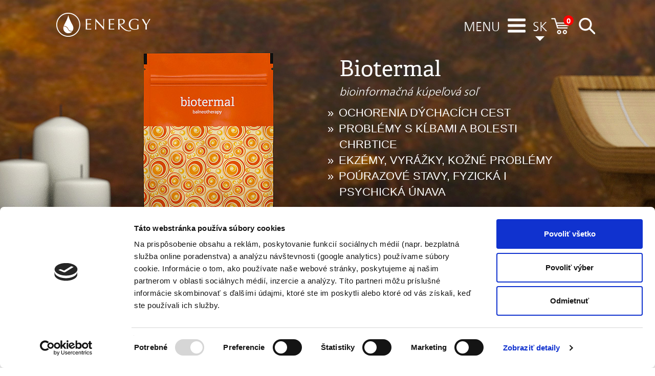

--- FILE ---
content_type: text/html; Charset=UTF-8
request_url: https://www.energy.sk/sk/p/Biotermal
body_size: 19439
content:
<!DOCTYPE html>
<html lang="sk">
  <head>
    <title>BIOTERMAL, Energy (sk)</title>
    <meta charset="utf-8">
    <meta name="viewport" content="width=device-width, initial-scale=1.0">
    <meta name="google-site-verification" content="gdrBxsNL2t7P6v3XJUhxYReWjYGmLJXE2uPAufCf7zo" />

    <link rel="stylesheet" href="/sk/stylesheets/stylecombined.css.asp?ver=262">

    

    <script id="Cookiebot" src="https://consent.cookiebot.com/uc.js" data-cbid="a744904a-4a1c-4dc5-9e11-227b6f786f1b" data-blockingmode="auto" type="text/javascript"></script>

    <!-- Global site tag (gtag.js) - Google Ads: 965140589 -->
    <script async type="text/plain" data-cookieconsent="statistics" src="https://www.googletagmanager.com/gtag/js?id=AW-965140589"></script>
    <script type="text/plain" data-cookieconsent="statistics">
      window.dataLayer = window.dataLayer || [];
      function gtag(){dataLayer.push(arguments);}
      gtag('js', new Date());
      gtag('config', 'AW-965140589');
      gtag('config', 'AW-995400568');
      gtag('config', 'G-BTZ01Z0B87');
    </script>

    

  </head>
  <body>

    
    <div class="container-fluid nopadding">
      <div id="topbar">
        <div class="content">
          <div class="logo">
            
              <a href="/sk/" style="color: white;"><img src="https://www.energy.cz/cz/assets/logo_energy-2_white.png" alt="Logo Energy" /></a>
            
          </div>
          <div class="ikony">

            <div class="menuText menuMenu">
              <a href="#" role="button" style="color: white;" onclick="showMenu(); return false;">
                <div style="line-height:35px; display:inline-block; color:#ffffff" class="farbaHeaderu">MENU</div></a>
            </div>

            <div class="menuIcon">
              <a id="hamburger" href="#" role="button" style="color: white;" onclick="showMenu(); return false;">
                
                  <img src="https://www.energy.cz/cz/assets/ikona_hamburger-2_white.png" alt="Menu" />
                
              </a>
            </div>
            
            <div class="menuText">
              <div style="text-align:left;">
                <a id="menuLanguage" href="#" role="button" onclick="showLanguages(); return false;">
                  <div style="line-height:35px; color:#ffffff;" class="farbaHeaderu">SK</div>
                  
                    <div id="menuLanguageArrowDown" role="button" tabindex="0" style="color:#ffffff; background: url(//www.energy.cz/cz/assets/menu-sipka-dolu_white.png) no-repeat; background-position: center top;">&nbsp;</div>
                  
                </a>
                <div id="menuLanguageExpand" style="display:none;">
                    <div><a class="farbaHeaderu" style="color:#ffffff;" href="//www.energy.cz/cz/">CZ</a></div>
                    <div><a class="farbaHeaderu" style="color:#ffffff;" href="//www.products.energy/info/">EN</a></div>
                    
                    <div><a class="farbaHeaderu" style="color:#ffffff;" href="//www.energy.sk/hu/">HU</a></div>
                    <div><a class="farbaHeaderu" style="color:#ffffff;" href="https://produkty.energy/">PL</a></div>
                    <div><a class="farbaHeaderu" style="color:#ffffff;" href="//www.products.energy/cn/">中文</a></div>
                    
                      <div id="menuLanguageArrowUp" role="button" tabindex="0" onclick="hideLanguages(); return false;" style="background: url(//www.energy.cz/cz/assets/menu-sipka-nahoru_white.png) no-repeat; background-position: center top;">&nbsp;</div>
                    
                </div>
              </div>  
            </div>
                        
            <div class="otherIcons">
              
                  <a id="kosik" href="#" role="button" style="color: white;" onclick="showCart(1); return false;">
                                
                
                  <img src="https://www.energy.cz/cz/assets/ikona_kosik-2_white.png" alt="Košík" />
                  <span class="itemsCount">0</span></a>
                <a id="lupa" href="#" role="button" style="color: white;" onclick="showSearch(); return false;">
                  <img src="https://www.energy.cz/cz/assets/ikona_lupa-2_white.png" alt="Hľadať" /></a>
              
            </div>

          </div>
        </div>
      </div>

      <div id="oldcontent">
      

 <img src="https://www.energy.cz/cz/assets/responsive_headers/header-biotermal.jpg" style='width:10px; height:10px; position:absolute; ' /> <section class="hlava2">
  <div style="background-image: url(https://sk.energy.sk/files/2_vyrobky/cz/Header-Biotermal-2017.jpg)" class="content">
    <div class="inner">
      <div class="texts">
        <h1 class="adelle">Biotermal</h1>
        <p class="type">bioinformačná kúpeľová soľ</p>
        <ul>
          <li>OCHORENIA DÝCHACÍCH CEST</li><li>PROBLÉMY S KĹBAMI A BOLESTI CHRBTICE</li>
          <li>EKZÉMY, VYRÁŽKY, KOŽNÉ PROBLÉMY</li>
          <li>POÚRAZOVÉ STAVY, FYZICKÁ I PSYCHICKÁ ÚNAVA</li>
        </ul>

        <div class="buttons"><a role="button" onclick="addToCart(this);return false;" data-sku="406" class="button white">Kúpiť produkt za 13,80&nbsp;€</a><br><br><span class="tafLink" style="display:inline-block; margin:0 20px 0 0;">Skladom</span></div>

      </div>


    </div></div>
</section>

<section class="miniArticle2 center">
  <div class="content">
    <img src="https://www.energy.sk/cz/assets/ikona_kameny_pouziti_produktu.png">
    <h1 class="adelle brown">Použitie kúpeľovej soli Biotermal</h1><p>Zaručene originálny prípravok Energy priamo od výrobcu.</p>
    <p class="p1 narrow"><b></b></p><p class="p1 narrow"><b></b></p><p class="p1 narrow"><b>Biotermal je bioinformačná kúpeľová soľ z termálnej vody žriedla Podhájska. Účinné látky v soli majú harmonizujúci a regeneračný efekt.</b></p><p class="p1 narrow">Bioinformácie sú frekvencie, ktoré napodobňujú riadiace impulzy podkôrových centier mozgu, regulujúcich vegetatívnu nervovú sústavu a činnosť vnútorných orgánov. Ich pôsobením sa rušia negatívne informácie a vyvolá sa spätný regeneračný proces.</p><p class="p1 narrow"><b>Energetické pôsobenie Biotermalu podľa princípov tradičnej čínskej medicíny (TČM)<br></b>Biotermal harmonizuje celý energetický systém organizmu.<br>Hlboký podzemný vrt v Podhájskej (1 900 m), ktorý je zdrojom liečivého geotermálneho žriedla s blahodárnymi účinkami na ľudský organizmus, je jediný tohto druhu v strednej Európe. Prieskumom sa zistilo, že ide o vodu treťohorného mora, ktorá má vysoký obsah prvkov a minerálov. Podrobná klinická štúdia preukázala, že pri mnohých problémoch má hlbší a stálejší regeneračný efekt než voda z Mŕtveho mora.</p><p class="p1 narrow">Kúpeľ pripravený zo solí žriedla Podhájska priaznivo pôsobí na problémy horných dýchacích ciest, astmu aj zápaly priedušiek. Okrem iného obsahuje lítium, ktoré pomáha pri liečení dny, a jodidy, priaznivo pôsobiace na štítnu žľazu. Zloženie je veľmi bohaté – fosforečnany a vápnik pôsobia na doliečovanie zlomenín, bromidy zmierňujú bolestivé stavy. Pravidelné kúpele sa osvedčia pre ľudí trpiacich reumatizmom, cievnymi a kĺbovými problémami a ťažkosťami s chrbticou. Stabilizujú stav pacientov s osteoporózou, artrózou a artritídou. Veľmi účinné sú pri liečbe ekzémov, vyrážok a kožných ochorení vzhľadom na značné množstvo síranov.<br>Kúpeľ so soľou Biotermal prospieva kondícii a kráse. Prispieva k rovnováhe duše a tela. Soľ pôsobí relaxačne a upokojujúco, pomáha tíšiť svalovú únavu, čistí a revitalizuje pokožku a zároveň z nej odstraňuje nečistoty, nadbytočnú mastnotu a škodlivé látky.<br><br></p></div></section><section class="miniArticle2 center"><div class="content">
  </div>
</section>


<section style="margin:0px auto 0px auto" class="divider">
  <img src="https://www.energy.sk/cz/assets/divider-3.png" style="background-color:#734d28;" class="img-responsive">
</section>

<section class="miniArticle2 center">
  <div class="content" style="margin:0 auto;">
    <img src="https://www.energy.sk/cz/assets/ikona_kameny_pouziti_produktu.png">
    <h1 class="adelle brown">Účinky Biotermalu</h1><p>
      <span style="color: rgb(128, 128, 128); font-family: FrutigerNeueLTPro-Light; font-size: 22px; text-align: center;"><span style="font-weight: normal;"><span style="color: rgb(128, 128, 128); font-family: FrutigerNeueLTPro-Light; font-size: 22px; text-align: center;">» Podporuje detoxikáciu a regeneráciu tela vďaka prítomnosti veľkého množstva prírodných minerálnych látok&nbsp;<br>(Na, K , Mg, Ca, B, Br, Sr, Li, I a ďalšie)<br></span>» Pomáha pri ochoreniach horných dýchacích ciest, spriechodňuje dutiny, priaznivo pôsobí pri nádche, kašli, bronchitíde a astme<br>» Zmierňuje bolestivé stavy a prináša úľavu pri chronických bolestiach kĺbov a chrbtice<br>» Pomáha pri liečbe dny, reumatizmu a artrózy, stabilizuje stav ľudí s osteoporózou<br>» Podporuje doliečovanie zlomenín a regeneráciu poúrazových stavov<br>» Uvoľňuje a prekrvuje natiahnuté svaly a urýchľuje hojenie rán<br>» Má blahodárny vplyv na kožu, zvyšuje jej pružnosť a pôsobí proti prejavom starnutia, prítomné minerály zanechávajú na pokožke ochranný film, ktorý zabraňuje jej vysúšaniu<br>» Pomáha pri liečbe kožných problémov (plesne, akné, lupienka, atopický ekzém a iné svrbivé kožné vyrážky a ekzémy)<br>» Vhodný pri ochorení zažívacieho traktu, najmä slinivky a sleziny<br>» Stimuluje činnosť štítnej žľazy<br>» Uplatňuje sa pri liečbe gynekologických problémov<br>» Zlepšuje stav nervového a obehového systému<br>» Pomáha pri odstraňovaní celulitídy<br>» Upokojuje myseľ a pomáha odpočívať</span></span></p><p><span style="color: rgb(128, 128, 128); font-family: FrutigerNeueLTPro-Light; font-size: 22px; text-align: center;"><span style="font-weight: normal;"><br></span></span></p><p>&nbsp;</p><p style="color: rgb(102, 102, 102); font-size: 11px; line-height: 15px;"></p><h1><i style="color: rgb(105, 60, 16); font-family: AdelleBasic-Regular; font-size: 34px; font-style: normal; font-weight: 500;" class=""><h1><b class="" style="font-size: 34px; font-weight: 500;">Zloženie termálnej vody žriedla Podhájska</b></h1><p>&nbsp;</p><table><tbody><tr><td><font class="" style="color: rgb(128, 128, 128); font-size: 22px;"></font><font class="" style="color: rgb(128, 128, 128); font-size: 22px;">Obsah v mg/l&nbsp; </font><br></td><td class="" style="color: rgb(128, 128, 128); font-size: 22px;">Parameter&nbsp;</td><td>&nbsp;<font class="" style="color: rgb(128, 128, 128); font-size: 22px;">Obsah v mg/l <br></font></td><td><font class="" style="color: rgb(128, 128, 128); font-size: 22px;">Parameter&nbsp;&nbsp; </font><br></td><td><font class="" style="color: rgb(128, 128, 128); font-size: 22px;">Obsah v mg/l&nbsp;</font> <br></td><td><font class="" style="color: rgb(128, 128, 128); font-size: 22px;">Parameter&nbsp; </font><br></td><td>&nbsp;<font class="" style="color: rgb(128, 128, 128); font-size: 22px;">Obsah v mg/l <br></font></td><td class="" style="color: rgb(128, 128, 128); font-size: 22px;">&nbsp;Parameter <br></td></tr><tr><td class="" style="color: rgb(128, 128, 128); font-size: 22px;">&nbsp;pH</td><td>&nbsp;<font class="" style="color: rgb(128, 128, 128); font-size: 22px;">6,97</font></td><td>&nbsp;<font class="" style="color: rgb(128, 128, 128); font-size: 22px;">Al</font></td><td>&nbsp;<font class="" style="color: rgb(128, 128, 128); font-size: 22px;">0,11</font></td><td class="" style="color: rgb(128, 128, 128); font-size: 22px;">&nbsp;Fe</td><td>&nbsp;<font class="" style="color: rgb(128, 128, 128); font-size: 22px;">2,1</font></td><td class="" style="color: rgb(128, 128, 128); font-size: 22px;">&nbsp;Sr</td><td>&nbsp;<font class="" style="color: rgb(128, 128, 128); font-size: 22px;">36</font></td></tr><tr><td>&nbsp;<font class="" style="color: rgb(128, 128, 128); font-size: 22px;">Fluoridy</font></td><td>&nbsp;<font class="" style="color: rgb(128, 128, 128); font-size: 22px;">3,55</font></td><td>&nbsp;<font class="" style="color: rgb(128, 128, 128); font-size: 22px;">As</font></td><td class="" style="color: rgb(128, 128, 128); font-size: 22px;">&nbsp;0,4</td><td>&nbsp;<font class="" style="color: rgb(128, 128, 128); font-size: 22px;">J</font></td><td>&nbsp;<font class="" style="color: rgb(128, 128, 128); font-size: 22px;">3,63</font></td><td><font class="" style="color: rgb(128, 128, 128); font-size: 22px;">Ti</font><br></td><td>&nbsp;<font class="" style="color: rgb(128, 128, 128); font-size: 22px;">0,26</font></td></tr><tr><td class="" style="color: rgb(128, 128, 128); font-size: 22px;">&nbsp;Chloridy</td><td>&nbsp;<font class="" style="color: rgb(128, 128, 128); font-size: 22px;">9360</font></td><td>&nbsp;<font class="" style="color: rgb(128, 128, 128); font-size: 22px;">B</font></td><td>&nbsp;<font class="" style="color: rgb(128, 128, 128); font-size: 22px;">36,8</font></td><td>&nbsp;<font class="" style="color: rgb(128, 128, 128); font-size: 22px;">K</font></td><td>&nbsp;<font class="" style="color: rgb(128, 128, 128); font-size: 22px;">459</font></td><td>&nbsp;<font class="" style="color: rgb(128, 128, 128); font-size: 22px;">Tl</font></td><td><font class="" style="color: rgb(128, 128, 128); font-size: 22px;">0,013 </font><br></td></tr><tr><td class="" style="color: rgb(128, 128, 128); font-size: 22px;">&nbsp;Sírany</td><td>&nbsp;<font class="" style="color: rgb(128, 128, 128); font-size: 22px;">853</font></td><td>&nbsp;<font class="" style="color: rgb(128, 128, 128); font-size: 22px;">Ba</font></td><td>&nbsp;<font class="" style="color: rgb(128, 128, 128); font-size: 22px;">0,24</font></td><td>&nbsp;<font class="" style="color: rgb(128, 128, 128); font-size: 22px;">Li</font></td><td class="" style="color: rgb(128, 128, 128); font-size: 22px;">&nbsp;17,1</td><td>&nbsp;<font class="" style="color: rgb(128, 128, 128); font-size: 22px;">U</font></td><td>&nbsp;<font class="" style="color: rgb(128, 128, 128); font-size: 22px;">&lt;0,6</font></td></tr><tr><td>&nbsp;<font class="" style="color: rgb(128, 128, 128); font-size: 22px;">Dusitany</font></td><td>&nbsp;<font class="" style="color: rgb(128, 128, 128); font-size: 22px;">&lt;0,01</font></td><td>&nbsp;<font class="" style="color: rgb(128, 128, 128); font-size: 22px;">Be</font></td><td><font class="" style="color: rgb(128, 128, 128); font-size: 22px;">&lt;0,005</font>&nbsp;</td><td>&nbsp;<font class="" style="color: rgb(128, 128, 128); font-size: 22px;">Mg</font></td><td>&nbsp;<font class="" style="color: rgb(128, 128, 128); font-size: 22px;">106</font></td><td>&nbsp;<font class="" style="color: rgb(128, 128, 128); font-size: 22px;">V</font></td><td>&nbsp;<font class="" style="color: rgb(128, 128, 128); font-size: 22px;">0,033</font></td></tr><tr><td class="" style="color: rgb(128, 128, 128); font-size: 22px;">&nbsp;Dusičnany</td><td class="" style="color: rgb(128, 128, 128); font-size: 22px;">&nbsp;stopy</td><td>&nbsp;<font class="" style="color: rgb(128, 128, 128); font-size: 22px;">Bi</font></td><td class="" style="color: rgb(128, 128, 128); font-size: 22px;">&lt;0,001&nbsp;</td><td>&nbsp;<font class="" style="color: rgb(128, 128, 128); font-size: 22px;">Mn</font></td><td class="" style="color: rgb(128, 128, 128); font-size: 22px;">&nbsp;0,046</td><td>&nbsp;<font class="" style="color: rgb(128, 128, 128); font-size: 22px;">Zn</font></td><td>&nbsp;<font class="" style="color: rgb(128, 128, 128); font-size: 22px;">0,064</font></td></tr><tr><td>&nbsp;<font class="" style="color: rgb(128, 128, 128); font-size: 22px;">Fosforečnany</font></td><td>&nbsp;<font class="" style="color: rgb(128, 128, 128); font-size: 22px;">1,66</font></td><td>&nbsp;<font class="" style="color: rgb(128, 128, 128); font-size: 22px;">Br</font></td><td>&nbsp;<font class="" style="color: rgb(128, 128, 128); font-size: 22px;">53,4</font></td><td>&nbsp;<font class="" style="color: rgb(128, 128, 128); font-size: 22px;">Mo</font></td><td class="" style="color: rgb(128, 128, 128); font-size: 22px;">&lt;0,005</td><td>&nbsp;</td><td><br></td></tr>
<tr><td>&nbsp;<font class="" style="color: rgb(128, 128, 128); font-size: 22px;">Sulfidy</font></td><td>&nbsp;<font class="" style="color: rgb(128, 128, 128); font-size: 22px;">&lt;0,1</font></td><td>&nbsp;<font class="" style="color: rgb(128, 128, 128); font-size: 22px;">Ca</font></td><td class="" style="color: rgb(128, 128, 128); font-size: 22px;">&nbsp;556</td><td class="" style="color: rgb(128, 128, 128); font-size: 22px;">&nbsp;Na</td><td>&nbsp;<font class="" style="color: rgb(128, 128, 128); font-size: 22px;">5330</font></td><td><br></td><td><br></td></tr>
<tr><td>&nbsp;<font class="" style="color: rgb(128, 128, 128); font-size: 22px;">Kys.kremičitá</font></td><td class="" style="color: rgb(128, 128, 128); font-size: 22px;">&nbsp;84,5</td><td class="" style="color: rgb(128, 128, 128); font-size: 22px;">&nbsp;Cd</td><td class="" style="color: rgb(128, 128, 128); font-size: 22px;">&nbsp;&lt;0,005</td><td>&nbsp;<font class="" style="color: rgb(128, 128, 128); font-size: 22px;">Ni</font></td><td>&nbsp;<font class="" style="color: rgb(128, 128, 128); font-size: 22px;">0,075</font></td><td>&nbsp;</td><td>&nbsp;</td></tr>

<tr><td><font class="" style="color: rgb(128, 128, 128); font-size: 22px;">Kys.boritá</font><font class="" style="color: rgb(128, 128, 128); font-size: 22px;"></font></td><td class="" style="color: rgb(128, 128, 128); font-size: 22px;">92,5</td><td>&nbsp;<font class="" style="color: rgb(128, 128, 128); font-size: 22px;">Co</font></td><td>&nbsp;<font class="" style="color: rgb(128, 128, 128); font-size: 22px;">0,035</font></td><td>&nbsp;<font class="" style="color: rgb(128, 128, 128); font-size: 22px;">Pb</font></td><td>&nbsp;<font class="" style="color: rgb(128, 128, 128); font-size: 22px;">&lt;0,001</font></td><td>&nbsp;</td><td>&nbsp;</td></tr>


<tr><td>&nbsp;<font class="" style="color: rgb(128, 128, 128); font-size: 22px;">Uhličitany</font></td><td>&nbsp;<font class="" style="color: rgb(128, 128, 128); font-size: 22px;">1211,3</font></td><td>&nbsp;<font class="" style="color: rgb(128, 128, 128); font-size: 22px;">Cs</font></td><td class="" style="color: rgb(128, 128, 128); font-size: 22px;">&nbsp;1,99</td><td>&nbsp;<font class="" style="color: rgb(128, 128, 128); font-size: 22px;">Sb</font></td><td>&nbsp;<font class="" style="color: rgb(128, 128, 128); font-size: 22px;">&lt;0,005</font></td><td>&nbsp;</td><td>&nbsp;</td></tr>

<tr><td><font class="" style="color: rgb(128, 128, 128); font-size: 22px;">Čpavok</font><font class="" style="color: rgb(128, 128, 128); font-size: 22px;"></font></td><td>&nbsp;<font class="" style="color: rgb(128, 128, 128); font-size: 22px;">1,62</font></td><td>&nbsp;<font class="" style="color: rgb(128, 128, 128); font-size: 22px;">Cu</font></td><td>&nbsp;<font class="" style="color: rgb(128, 128, 128); font-size: 22px;">0,04</font></td><td>&nbsp;<font class="" style="color: rgb(128, 128, 128); font-size: 22px;">Sn</font></td><td class="" style="color: rgb(128, 128, 128); font-size: 22px;">&nbsp;&lt;0,005</td><td><br></td><td>&nbsp;</td></tr>


      </tbody>
    </table>
    <p>&nbsp;</p></i></h1><br><p>&nbsp;</p>
  </div>
</section>


<section style="margin:0px auto 0px auto" class="divider">
  <img src="https://www.energy.sk/cz/assets/divider-3.png" style="background-color:#734d28;" class="img-responsive">
</section>

<section class="miniArticle2 center">
  <div class="content">
    <img src="https://www.energy.sk/cz/assets/ikona_kameny_pouziti_produktu.png">
    <h1 class="adelle brown">Kúpeľ</h1><p><span style="color: rgb(128, 128, 128); font-family: FrutigerNeueLTPro-Light; font-size: 22px; text-align: center; font-weight: normal;">1–2 polievkové lyžice soli nechajte rozpustiť vo vani s teplotou vody 35–38°C. Kúpeľ vykonávajte po dobu 10–20 minút, 1–3x týždenne. Soľ vo vode dobre premiešajte, aby sa kryštály úplne rozpustili. Počas kúpeľa nepoužívajte mydlo ani sprchový gél. Po kúpeli si kožu len mierne osušte, určite ju <br>nedrhnite uterákom.&nbsp;<br>Ak máte závažné zdravotné ťažkosti (cievne a iné), pri ktorých by kúpeľ vyvolával zvýšenú záťaž organizmu, obráťte sa na lekára s otázkou, či vám balneoterapeutické procedúry odporúča.</span></p>
  </div>
</section>


<section style="margin:0px auto 0px auto" class="divider">
  <img src="https://www.energy.sk/cz/assets/divider-3.png" style="background-color:#734d28;" class="img-responsive">
</section>

<section class="miniArticle2 center">
  <div class="content">
    <img src="https://www.energy.sk/cz/assets/ikona_kameny_pouziti_produktu.png">
    <h1 class="adelle brown">Nosná sprcha</h1>
    <p class="p4"><b></b>Pomáha udržiavať fyziologickú čistiacu schopnosť nosnej sliznice a umožňuje, aby tzv. slizničná imunita (primárna obrana pred infekciou) optimálne fungovala. Používa sa na zvlhčenie sliznice nosnej dutiny a nosohltana, predovšetkým pri pobyte v prostredí s nízkou relatívnou vlhkosťou vzduchu, v priestoroch vykurovaných ústredným kúrením a v prostredí znečistenom najmä prachovými časticami. Na výplach nosa je vhodná nosná sprška, ktorú dostať v lekárni. Ešte jednoduchšie je robiť výplach pomocou kanvičky. Používa sa 1% roztok soli (10 g soli rozpustiť v 1 litri vlažnej vody).</p></div></section>


<section style="margin:0px auto 0px auto" class="divider">
  <img src="https://www.energy.sk/cz/assets/divider-3.png" style="background-color:#734d28;" class="img-responsive">
</section>

<section class="miniArticle2 center">
  <div class="content">
    <img src="https://www.energy.sk/cz/assets/ikona_kameny_pouziti_produktu.png">
    <h1 class="adelle brown">Kloktadlo</h1>
    <p class="p4"><b></b>Pre každého, koho bolí v krku, je vykloktanie slaným roztokom priamo blahodárne. Zapálená sliznica sa zvlhčí, hlieny a baktérie sa uvoľnia a dostanú von. Na kloktanie sa opäť používa 1% roztok soli (10 g na 1 liter vlažnej vody).</p></div></section>


<section style="margin:0px auto 0px auto" class="divider">
  <img src="https://www.energy.sk/cz/assets/divider-3.png" style="background-color:#734d28;" class="img-responsive">
</section>

<section class="miniArticle2 center">
  <div class="content">
    <img src="https://www.energy.sk/cz/assets/ikona_svicka_vyuziti_produktu.png">
    <h1 class="adelle brown">Inhalácie</h1>
    <p class="p4">Pri ťažkostiach s dutinami a na uvoľnenie horných dýchacích ciest sa dá Biotermal využiť ako inhalačný prostriedok. Do 1 litra vriacej vody použijeme <br>10 g soli a inhalujeme cca 15 minút.</p><p class="p4">&nbsp;</p><p class="p4"><b>Upozornenie:</b> Ukladajte mimo dosahu detí. Skladujte na suchom a tmavom mieste pri teplote 10–25°C, chráňte pred mrazom.<br><br></p></div><span class="pribalovyLetakLink p4" title="Príbalový prospekt"><button type="button" class="energy btnPribalovyProspekt">Príbalové informácie</button></span>
    <span class="pribalovyLetak">
    <h1 class="brown pribalovyLetakHeader">BIOTERMAL - kúpeľová soľ</h1>
<br>  <p class="p4"><b>


Čisto prírodná kúpeľová soľ.<br>
Biotermal je výnimočná svojím
bohatým obsahom minerálnych
látok, vďaka ktorým je porovnateľná
so soľou z Mŕtveho mora.

</b></p><br>
      <h2 class="adelle brown">Zloženie: </h2>
<p class="p4">Soľ z termálnej vody žriedla Podhájska.</p>

      
<br>

<h2 class="adelle brown">Dávkovanie: </h2><p class="p4">
Do vlažného kúpeľa (35-38 °C) nasypte 1-2 polievkové lyžice kúpeľovej soli Biotermal a relaxujte 10-20 minút. Pri kúpeli odporúčame vykonávať jemnú masáž pokožky. Po kúpeli sa krátko osprchujte vlažnou vodou a jemne osušte. Kúpeľ absolvujte 1-3x týždenne.

</p>
<br>

<h2 class="adelle brown">Upozornenie:</h2> <p class="p4">Upozornenie: Výrobok nie je určený pre deti, tehotné a dojčiaceženy! Užívanie v čase tehotenstva a dojčenia konzultujte sosvojím lekárom. Neprekračujte odporúčané denné dávkovanie!Nadmerná spotreba môže mať laxatívnne účinky! Výživovédoplnky sa nesmú používať ako náhrada pestrej stravy!</p><br>

 <h2 class="adelle brown">Spôsob skladovania:</h2>
<p class="p4">
Uschovávajte v suchu, mimo dosahu priameho slnečného žiarenia, pri teplote 10-25 °C. Chráňte pred mrazom.<br>
<b>Ukladajte mimo dosahu detí!</b></p>


<br>

<h2 class="adelle brown">Najlepšie spotrebovať do:</h2><p class="p4">Dátumu uvedeného na obale.&nbsp;</p>
<br>
<h2 color="#693c10">Hmotnosť:</h2><p class="p4"> 350 g</p><br>

<h2>Výrobca:</h2><p class="p4">Energy Group, a. s.<br>Jeseniova 55, 130 00 Praha 3, Česká republika<br>Tel./fax: +420 283 853 853/54, info@energy.cz, www.energy.cz<br><br></p><h2 class="adelle brown">Distribútor: </h2><p class="p4">Energy, spol. s r.o.<br>Ul. Mládeže 43, 945 01 Komárno<br>Tel./fax. +421 35 773a1 041/045, info@energy.sk, www.energy.sk<br><br></p><p>&nbsp;</p>
    <br>

  
</span></section>

<section style="background-image: url(https://www.energy.sk/cz/assets/podklad_hnedy-2.jpg); background-repeat: no-repeat;" class="pentagramKoncentraty">
  <div class="content">
    <div class="introduction">
      <img src="https://www.energy.sk/cz/assets/ikona_dalsi_produkty.png">
      <h1 class="adelle brown">Ďalšie produkty z rady </h1>
    </div>
    
    <div class="productGrid"><div class="row productGroup">
<div class="product">
  <div class="main">
    <a href="https://www.energy.sk/sk/p/ThreeKings" " role="button"><img src="//www.energy.cz/cz/Vyrobky/obr/2017/Three_Kings.png" alt="Three kings" /></a>
    <div class="productNameDiv"><p class="productName resizeText">Three kings</p></div>
    <p class="productVolume">&nbsp;50 ml<br></p>
    <p class="productPrice">MO Cena: 15,70&nbsp;€ </p>
  </div>
  <div class="buttons">
<!-- AkcieString:  -->    <button type="button" onclick="addToCart(this);return false;" data-sku="402" class="energy brown buy short">Do košíka</button>
    <a href="https://www.energy.sk/sk/p/ThreeKings" " role="button" class="button brown short">Detail produktu</a>
  </div>
</div>
<div class="product">
  <div class="main">
    <a href="https://www.energy.sk/sk/p/Tick-a-tack" " role="button"><img src="//www.energy.cz/cz/Vyrobky/obr/2017/Tick-a-Tack.png" alt="Tick-a-tack" /></a>
    <div class="productNameDiv"><p class="productName resizeText">Tick-a-tack</p></div>
    <p class="productVolume">&nbsp;50 ml<br></p>
    <p class="productPrice">MO Cena: 13,00&nbsp;€ </p>
  </div>
  <div class="buttons">
<!-- AkcieString:  -->    <button type="button" onclick="addToCart(this);return false;" data-sku="401" class="energy brown buy short">Do košíka</button>
    <a href="https://www.energy.sk/sk/p/Tick-a-tack" " role="button" class="button brown short">Detail produktu</a>
  </div>
</div>
<div class="product">
  <div class="main">
    <a href="https://www.energy.sk/sk/p/Spiron" " role="button"><img src="//www.energy.cz/cz/Vyrobky/obr/2017/Spiron.png" alt="Spiron" /></a>
    <div class="productNameDiv"><p class="productName resizeText">SPIRON </p></div>
    <p class="productVolume">&nbsp;50 ml <br></p>
    <p class="productPrice">MO Cena: 15,70&nbsp;€ </p>
  </div>
  <div class="buttons">
<!-- AkcieString:  -->    <button type="button" onclick="addToCart(this);return false;" data-sku="404" class="energy brown buy short">Do košíka</button>
    <a href="https://www.energy.sk/sk/p/Spiron" " role="button" class="button brown short">Detail produktu</a>
  </div>
</div>
<div class="product">
  <div class="main">
    <a href="https://www.energy.sk/sk/p/ZenSpray" " role="button"><img src="//www.energy.cz/cz/Vyrobky/obr/2017/Zen.png" alt="ZEN spray" /></a>
    <div class="productNameDiv"><p class="productName resizeText">Zen spray</p></div>
    <p class="productVolume">&nbsp;50 ml<br></p>
    <p class="productPrice">MO Cena: 15,70&nbsp;€ </p>
  </div>
  <div class="buttons">
<!-- AkcieString:  -->    <button type="button" onclick="addToCart(this);return false;" data-sku="405" class="energy brown buy short">Do košíka</button>
    <a href="https://www.energy.sk/sk/p/ZenSpray" " role="button" class="button brown short">Detail produktu</a>
  </div>
</div>
<div class="product">
  <div class="main">
    <a href="https://www.energy.sk/sk/p/SpironAir" " role="button"><img src="//www.energy.cz/cz/Vyrobky/obr/2017/spiron-air.png" alt="Spiron air" /></a>
    <div class="productNameDiv"><p class="productName resizeText">Spiron Air</p></div>
    <p class="productVolume">&nbsp;10 ml<br></p>
    <p class="productPrice">MO Cena: 15,70&nbsp;€ </p>
  </div>
  <div class="buttons">
<!-- AkcieString:  -->    <button type="button" onclick="addToCart(this);return false;" data-sku="403" class="energy brown buy short">Do košíka</button>
    <a href="https://www.energy.sk/sk/p/SpironAir" " role="button" class="button brown short">Detail produktu</a>
  </div>
</div>
<div class="product">
  <div class="main">
    <a href="https://www.energy.sk/sk/p/Audiron" " role="button"><img src="//www.energy.cz/cz/Vyrobky/obr/2017/Audiron_WebMini.png" alt="Audiron (30ml)" /></a>
    <div class="productNameDiv"><p class="productName resizeText">AUDIRON</p></div>
    <p class="productVolume">&nbsp;30 ml<br></p>
    <p class="productPrice">MO Cena: 14,60&nbsp;€ </p>
  </div>
  <div class="buttons">
<!-- AkcieString:  -->    <button type="button" onclick="addToCart(this);return false;" data-sku="421" class="energy brown buy short">Do košíka</button>
    <a href="https://www.energy.sk/sk/p/Audiron" " role="button" class="button brown short">Detail produktu</a>
  </div>
</div>
<div class="product">
  <div class="main">
    <a href="https://www.energy.sk/sk/p/SpironDifuzer" " role="button"><img src="//www.energy.cz/cz/Vyrobky/obr/2017/Spiron_Difuzer_WebRes.png" alt="Spiron difuser" /></a>
    <div class="productNameDiv"><p class="productName resizeText">Spiron difuzér</p></div>
    <p class="productVolume">&nbsp;3,5 ml<br></p>
    <p class="productPrice">MO Cena: 9,40&nbsp;€ </p>
  </div>
  <div class="buttons">
<!-- AkcieString:  -->    <button type="button" onclick="addToCart(this);return false;" data-sku="489" class="energy brown buy short">Do košíka</button>
    <a href="https://www.energy.sk/sk/p/SpironDifuzer" " role="button" class="button brown short">Detail produktu</a>
  </div>
</div>
<div class="product">
  <div class="main">
    <img src="//www.energy.cz/cz/Vyrobky/obr/2017/Zen_Difuzer_WebRes.png" alt="Zen difuser" />
    <div class="productNameDiv"><p class="productName resizeText">Zen difuzér</p></div>
    <p class="productVolume">&nbsp;3,5 ml<br></p>
    <p class="productPrice">MO Cena: 9,40&nbsp;€ </p>
  </div>
  <div class="buttons">
<!-- AkcieString:  -->    <button type="button" onclick="addToCart(this);return false;" data-sku="487" class="energy brown buy short">Do košíka</button>
    <a href="javascript:void(0)" role="button" class="button energy gray short">Detail produktu</a>
  </div>
</div>
</div></div>

    
  </div>
</section>

<a name="productDeals">
  <!--ProductDeals-->
</a>

<section id="magazinVitaeText1" style="margin:100px auto 35px auto" class="miniArticle center"><div class="content">  <img src="/cz/assets/ikona_vitae.png" />  <h1 class="adelle green">Magazín Vitae</h1>  <p class="p4">Viac ako 20 rokov, 200 vydaní a 2000 článkov, rozhovorov, rád, názorov a inšpirácie. Staráme sa o odbornosť a objektívnosť, ponúkame pestrosť a rôzne uhly pohľadu.</p>  <div class="buttons"><a href="/sk/menu_x7470x/#vitae" role="button" class="button green">Vstúpiť do archívu</a></div></div></section><section class="magazinVitae"><div class="row" style="margin-left:-8px; margin-right:-8px; ">
          <div style="padding: 8px;" class="col-xs-3 col-lg-2">
            <a target="pdf" href="https://www.energy.sk/sk/menu_x7638x/?r=https://www.energy.sk/sk/vitae.asp?m=12&y=2025&h=e2622ddd6f453a3540f99ce449dd4ee6"><img src="//www.energy.sk/files/vitae/sk/202512/Vitae_2025_12_v.jpg?ver=2" class="img-responsive" style="width:100%;" alt="Magazín 0" /></a>
          </div>
          <div style="padding: 8px;" class="col-xs-3 col-lg-2">
            <a target="pdf" href="https://www.energy.sk/sk/menu_x7638x/?r=https://www.energy.sk/sk/vitae.asp?m=11&y=2025&h=cef12bfda781bcc0746ed71d5d91878a"><img src="//www.energy.sk/files/vitae/sk/202511/Vitae_2025_11_v.jpg?ver=2" class="img-responsive" style="width:100%;" alt="Magazín 1" /></a>
          </div>
          <div style="padding: 8px;" class="col-xs-3 col-lg-2">
            <a target="pdf" href="https://www.energy.sk/sk/menu_x7638x/?r=https://www.energy.sk/sk/vitae.asp?m=10&y=2025&h=d388586d94b68e86fc239e7105340e81"><img src="//www.energy.sk/files/vitae/sk/202510/Vitae_2025_10_v.jpg?ver=2" class="img-responsive" style="width:100%;" alt="Magazín 2" /></a>
          </div>
          <div style="padding: 8px;" class="col-xs-3 col-lg-2">
            <a target="pdf" href="https://www.energy.sk/sk/vitae.asp?m=09&y=2025&h=44b8c0c491ba36195409d3cd311dabca"><img src="//www.energy.sk/files/vitae/sk/202509/Vitae_2025_09_v.jpg?ver=2" class="img-responsive" style="width:100%;" alt="Magazín 3" /></a>
          </div>
          <div style="padding: 8px;" class="col-xs-3 col-lg-2">
            <a target="pdf" href="https://www.energy.sk/sk/vitae.asp?m=07&y=2025&h=78494e8c2a415f4e3f7a56407ff9f1ee"><img src="//www.energy.sk/files/vitae/sk/202507/Vitae_2025_07_v.jpg?ver=2" class="img-responsive" style="width:100%;" alt="Magazín 4" /></a>
          </div>
          <div style="padding: 8px;" class="col-xs-3 col-lg-2">
            <a target="pdf" href="https://www.energy.sk/sk/vitae.asp?m=06&y=2025&h=27c4aba63462408f4cb0d837177fdb4c"><img src="//www.energy.sk/files/vitae/sk/202506/Vitae_2025_06_v.jpg?ver=2" class="img-responsive" style="width:100%;" alt="Magazín 5" /></a>
          </div>
          <div style="padding: 8px;" class="col-xs-3 col-lg-2">
            <a target="pdf" href="https://www.energy.sk/sk/vitae.asp?m=05&y=2025&h=b63dcd73daa15af34337f6b603670ea8"><img src="//www.energy.sk/files/vitae/sk/202505/Vitae_2025_05_v.jpg?ver=2" class="img-responsive" style="width:100%;" alt="Magazín 6" /></a>
          </div>
          <div style="padding: 8px;" class="col-xs-3 col-lg-2">
            <a target="pdf" href="https://www.energy.sk/sk/vitae.asp?m=04&y=2025&h=cf654a0937fab4283f6c7a9dd9f53589"><img src="//www.energy.sk/files/vitae/sk/202504/Vitae_2025_04_v.jpg?ver=2" class="img-responsive" style="width:100%;" alt="Magazín 7" /></a>
          </div>
          <div style="padding: 8px;" class="col-xs-3 col-lg-2">
            <a target="pdf" href="https://www.energy.sk/sk/vitae.asp?m=03&y=2025&h=6d7879b3fcc6654cf498ae6278e0e017"><img src="//www.energy.sk/files/vitae/sk/202503/Vitae_2025_03_v.jpg?ver=2" class="img-responsive" style="width:100%;" alt="Magazín 8" /></a>
          </div>
          <div style="padding: 8px;" class="col-xs-3 col-lg-2">
            <a target="pdf" href="https://www.energy.sk/sk/vitae.asp?m=02&y=2025&h=a3ca422dac39acfcb1678d7f2c7c2053"><img src="//www.energy.sk/files/vitae/sk/202502/Vitae_2025_02_v.jpg?ver=2" class="img-responsive" style="width:100%;" alt="Magazín 9" /></a>
          </div>
          <div style="padding: 8px;" class="col-xs-3 col-lg-2">
            <a target="pdf" href="https://www.energy.sk/sk/vitae.asp?m=12&y=2024&h=2524e3cdd11b42ac5fae89f091ea76ab"><img src="//www.energy.sk/files/vitae/sk/202412/Vitae_2024_12_v.jpg?ver=2" class="img-responsive" style="width:100%;" alt="Magazín 10" /></a>
          </div>
          <div style="padding: 8px;" class="col-xs-3 col-lg-2">
            <a target="pdf" href="https://www.energy.sk/sk/vitae.asp?m=11&y=2024&h=cd8aa6904a2d6086cc570bd5d1694f4e"><img src="//www.energy.sk/files/vitae/sk/202411/Vitae_2024_11_v.jpg?ver=2" class="img-responsive" style="width:100%;" alt="Magazín 11" /></a>
          </div>
</div></section>
 <style>@media (max-width: 750px) { section.hlava2 div.content:nth-of-type(1){ background-image: url(https://www.energy.cz/cz/assets/responsive_headers/header-biotermal.jpg) !important; } }</style> <!-- end -->

      </div>
      
            
      <section class="sledujteNas green undefined">
        <div class="content center">
          <h1 class="adelle green farbaAkcie" style="color:#green">Zdieľajte nás na sociálnych médiách</h1>
          <p>Nikdy nepochybujte o tom, že malá skupina otvorených ľudí môže zmeniť svet. V skutočnosti je to to jediné, čo ho naozaj mení.
          </p>
          <div class="socialIcons">
              
                <a href="https://www.facebook.com/energysk"><img class="facebookIcon" src="https://www.energy.cz/cz/assets/fb74_green.png" alt="Facebook" /></a>
                <a href="https://www.youtube.com/channel/UCW_Z2HN6syc98Zr9FXo3eXg"><img class="youTubeIcon" src="https://www.energy.cz/cz/assets/yt74_green.png" alt="YouTube" /></a>
                <a href="https://www.instagram.com/myenergysk/"><img class="instagramIcon" src="https://www.energy.cz/cz/assets/ig74_green.png" alt="Instagram" /></a>
              
          </div>
        </div>
      </section>
      
      <footer style="background:#008f35;" class="footerClass">       
        <div class="row innerFooter">
          <div id="footerMenu" class="col-sm-3 col-xs-12">
            <p>Menu
              <nav>
                <div style="padding-left: 0;" class="col-sm-6 col-xs-12"><a href='https://www.energy.sk/sk/'>Domov</a>
<a href='https://www.energy.sk/sk/menu_x10403x/'>Aktuálne témy</a>
<a href='https://www.energy.sk/sk/menu_x1056x/'>O nás</a>
<a href='https://www.energy.sk/sk/menu_x1096x/'>Prípravky</a>
<a href='https://www.energy.sk/sk/menu_x1090x/'>Kluby</a>
<a href='https://www.energy.sk/sk/menu_x1077x/'>Poradňa</a>

                </div>
                <div style="padding-left: 0;" class="col-sm-6 col-xs-12"><a href='https://www.energy.sk/sk/menu_x1083x/'>Zdravie</a>
<a href='https://www.energy.sk/sk/menu_x1106x/'>Vzdelávanie</a>
<a href='https://www.energy.sk/sk/menu_x11067x/'>Supertronic</a>
<a href='https://www.energy.sk/sk/menu_x1064x/'>Kariéra</a>
<a href='https://www.energy.sk/sk/menu_x7470x/'>Knižnica</a>
<a href='https://www.energy.sk/sk/menu_x7471x/'>Veterina</a>
<a href='https://www.energy.sk/sk/menu_x7669x/'>Web shop</a>

                </div>
              </nav>
            </p>
          </div>
          <div id="footer3Column" style="" class="col-sm-3 col-xs-12">
            
            <p>Skupiny produktov		
              <nav>
              <a href="/sk/menu_x1096x/#1">Pentagram® –  bylinné koncentráty</a>
<a href="/sk/menu_x1096x/#4">Pentagram® –  regeneračné krémy</a>
<a href="/sk/menu_x1096x/#160">Mycosynergy</a>
<a href="/sk/menu_x1096x/#100">Solitérne bylinné koncentráty</a>
<a href="/sk/menu_x1096x/#2">Ostatné bylinné koncentráty</a>
<a href="/sk/menu_x1096x/#101">Obrana proti infekcii</a>
<a href="/sk/menu_x1096x/#102">Humátové prípravky</a>
<a href="/sk/menu_x1096x/#103">Ďalšie prirodné prípravky</a>
<a href="/sk/menu_x1096x/#110">Prírodné minerály a vitamíny</a>
<a href="/sk/menu_x1096x/#120">Probiotiká</a>
<a href="/sk/menu_x1096x/#170">Energyfood</a>
<a href="/sk/menu_x1096x/#15">Zelené potraviny</a>
<a href="/sk/menu_x1096x/#16">Terapeutické nápoje</a>
            </nav>          </div>          <div id="footer3BColumn" class="col-sm-3 col-xs-12">            <nav><a href="/sk/menu_x1096x/#20">Bylinné čaje</a>
<a href="/sk/menu_x1096x/#150">Aromaterapia</a>
<a href="/sk/menu_x1096x/#5">Kúpele a antiseptické prípravky</a>
<a href="/sk/menu_x1096x/#22">Pentagram® – prírodné mydlá</a>
<a href="/sk/menu_x1096x/#24">Vlasová kozmetika</a>
<a href="/sk/menu_x1096x/#6">Zubné pasty</a>
<a href="/sk/menu_x1096x/#65">Regenerujúca kozmetika</a>
<a href="/sk/menu_x1096x/#26">Beauty Energy</a>
<a href="/sk/menu_x1096x/#130">Kozmetické oleje</a>
<a href="/sk/menu_x1096x/#30">Veterinárne produkty</a>
<a href="/sk/menu_x1096x/#90">Členstvo v Klube Energy</a>
<a href="/sk/menu_x1096x/#12">Pomôcky</a>
<a href="/sk/menu_x1096x/#140">Vzdelávanie s Energy</a>

              </nav>
            </p>  
          </div>
          <div id="footer4Column" style="" class="col-sm-3 col-xs-12">
            <hr class="footerHr" />
            <p>Na stiahnutie  
              <nav>
                
                  <a target="pdf" href="/sk/menu_x1101x/">Cenník</a>
                  <p><hr class="footerHr" /></p>
                  <a href="#" onclick="showLogin(); return false;">Prihlásenie</a>
                  
                  <a href="/clen">Registrácia</a>
                
                <a href="/sk/menu_x8288x/">GDPR</a>
                <a href="/sk/menu_x7659x/">Obchodné podmienky</a>
                <a href="/sk/menu_x1056x/#kontakt">Kontakt</a>
                <br />
                <div id="footerlang">
                  <a href="//www.products.energy/">English</a>
                  <a href="//www.energy.sk/es/">Español</a>
                </div>                  
              </nav>
            </p>  
            <div class="socialOuter">
              <p style="padding-top:15px;">Sledujte nás na:
                <ul style="list-style: none;" class="social">
                  <li>
                    <a href="https://www.facebook.com/energysk" target="_blank" aria-label="Facebook - otvára v novom okne">
                      <img src="https://www.energy.cz/cz/assets/icon-footer-facebook.png" alt="Facebook" /></a>
                  </li>
                  <li>
                    <a href="https://www.youtube.com/channel/UCW_Z2HN6syc98Zr9FXo3eXg" target="_blank" aria-label="Youtube - otvára v novom okne">
                      <img src="https://www.energy.cz/cz/assets/icon-footer-youtube.png" alt="YouTube" /></a>
                  </li>
                  <li>
                    <a href="https://www.instagram.com/myenergysk/" target="_blank" aria-label="Instagram - otvára v novom okne">
                      <img src="https://www.energy.cz/cz/assets/icon-footer-instagram.png" alt="Instagram" /></a>
                  </li>                             
                  
                </ul>
              </p>
            </div>
          </div>
        </div>
      </footer>
      <div id="roleta">
      </div>
    </div>

    
    <div id="menuparent" style="display:none">
      <div id="menu" class="roleta">
        <div class="row">
          <div class="col-xs-12">
            <div class="header">
              <a href="#"><img src="https://www.energy.cz/cz/assets/ico-page-close.png" alt="Zavrieť" /></a>
              <h2>Menu</h2>
            </div>
            <div class="content">
              <div class="sitelinks">
                <ul><li> <a href='https://www.energy.sk/sk/'>Domov</a></li>
<li> <a href='https://www.energy.sk/sk/menu_x10403x/'>Aktuálne témy</a></li>
<li> <a href='https://www.energy.sk/sk/menu_x1056x/'>O nás</a></li>
<li> <a href='https://www.energy.sk/sk/menu_x1096x/'>Prípravky</a></li>
<li> <a href='https://www.energy.sk/sk/menu_x1090x/'>Kluby</a></li>
<li> <a href='https://www.energy.sk/sk/menu_x1077x/'>Poradňa</a></li>
<li> <a href='https://www.energy.sk/sk/menu_x1083x/'>Zdravie</a></li>
<li> <a href='https://www.energy.sk/sk/menu_x1106x/'>Vzdelávanie</a></li>
<li> <a href='https://www.energy.sk/sk/menu_x11067x/'>Supertronic</a></li>
<li> <a href='https://www.energy.sk/sk/menu_x1064x/'>Kariéra</a></li>
<li> <a href='https://www.energy.sk/sk/menu_x7470x/'>Knižnica</a></li>
<li> <a href='https://www.energy.sk/sk/menu_x7471x/'>Veterina</a></li>
<li> <a href='https://www.energy.sk/sk/menu_x7669x/'>Web shop</a></li>

                </ul>
              </div>
              <div class="otherlinks">
                <ul>
                  
                    <li> <a href="#" onclick="showLogin(); return false;">Prihlásenie</a></li>
                    
                    <li> <a id="register" href="/clen">Registrácia</a></li>
                  
                  <li><a id="lupa2" href="#" style="color: white;" onclick="showSearch(); return false;">
                    <img src="https://www.energy.cz/cz/assets/ikona_lupa-2_purple.png" alt="Hľadať" /></a></li>
                </ul>
              </div>
            </div>
          </div>
        </div>
      </div>
    </div> 
    
    
    
    <div id="loginparent" style="display:none">
      <div class="roleta">
        <div class="row">
          <div class="col-xs-12">
            <div class="header">
              <a href="#"><img src="https://www.energy.cz/cz/assets/ico-page-close.png" alt="Zavrieť" /></a>
              <h2>Prihlásiť sa</h2>
            </div>
            <div class="content">
              <form id="myLoginForm" action="" method="POST" onSubmit="return loginSubmitted();">
                <div class="form-group">
                  <div class="input col-lg-6 col-md-6 col-sm-12 col-xs-12">
                    <label for="login" class="control-label">Vaše ENERGY ID</label>
                    <input type="text" id="login" name="login" placeholder="12345" required="required" class="form-control"/>
                  </div>
                </div>
                <div class="form-group">
                  <div class="input col-lg-6 col-md-6 col-sm-12 col-xs-12">
                    <label for="password" class="control-label">Heslo</label>
                    <input type="password" id="password" name="password" placeholder="*****" required="required" class="form-control"/>
                  </div>
                </div>
                <div class="col-lg-12 col-md-12 col-sm-12 col-xs-12">
                  <button type="submit" class="btn btn-primary" value="">Prihlásiť sa</button>
                </div>
              </form>
            </div>
            <div class="links">
              <div class="col-lg-12 col-md-12 col-sm-12 col-xs-12">
                <a href="#" onclick="showGetPassword();return false;">Získať heslo</a>
              </div>
            </div>
          </div>
        </div>
      </div>
    </div>

    
    <div id="getpasswordparent" style="display:none">  
      <div id="getpassword" class="roleta">
        <div class="row">
          <div class="col-xs-12">
            <div class="header">
              <a href="#"><img src="https://www.energy.cz/cz/assets/ico-page-close.png" alt="Zavrieť" /></a>
              <h2>Získať heslo</h2>
              <p>Ešte nemáte, alebo ste zabudli svoje heslo? Nevadí, zadajte svoje Registračné číslo a email a my Vám ho zašleme.</p>
            </div>
            <div class="content">
              <form id="getPasswordForm">
                <div class="form-group">
                  <div class="input col-lg-6 col-md-6 col-sm-12 col-xs-12">
                    <label for="energyid" class="control-label">Vaše ENERGY ID</label>
                    <input type="text" id="energyid" name="energyid" placeholder="12345" required="required" class="form-control"/>
                  </div>
                </div>
                <div class="form-group">
                  <div class="input col-lg-6 col-md-6 col-sm-12 col-xs-12">
                    <label for="email2" class="control-label">Email (login)</label>
                    <input type="email" id="email2" name="email2" placeholder="muj@email.cz" required="required" class="form-control"/>
                  </div>
                </div>
                <div class="col-xs-12">
                  <button type="submit" class="btn btn-primary">Zaslať heslo</button>
                </div>
              </form>
            </div>
            <div class="links">
              <div class="col-lg-12 col-md-12 col-sm-12 col-xs-12">
                <a href="#" onclick="showLogin(); return false;">Mám heslo, prihlásiť</a>
              </div>
            </div>
          </div>
        </div>
      </div>
    </div>
        
    
    <div id="searchparent" style="display:none">
      <div id="search" class="roleta">
        <div class="row">
          <div class="col-xs-12">
            <div class="header">
              <a href="#"><img src="https://www.energy.cz/cz/assets/ico-page-close.png" alt="Zavrieť" /></a>
              <h2>Vyhľadávanie</h2>
              <p>Čo Vás zaujíma?</p>
            </div>
            <div class="content">
              <form>
                <div class="form-group">
                  <div class="input col-lg-12 col-md-12 col-sm-12 col-xs-12">
                    <label for="searchterm" class="control-label">Vyhľadávaný výraz</label>
                    <input type="search" id="searchterm" name="searchterm" class="form-control"/>
                  </div>
                  
                    <div class="checkboxes searchCheckboxes">
                      <div class="checkbox col-lg-4 col-md-4 col-sm-4 col-xs-12">
                        <label>
                          <input type="checkbox" name="searchCheckboxesW" checked="checked" value="on">
                          <span class="label-text">Produkty</span>
                        </label>
                      </div>
                      <div class="checkbox col-lg-4 col-md-4 col-sm-4 col-xs-12">
                        <label>
                          <input type="checkbox" name="searchCheckboxesC" checked="checked" value="on">
                          <span class="label-text">Články Vitae</span>
                        </label>
                      </div>
                    </div>
                </div>
                <div class="col-xs-12">
                  <button type="submit" onclick="displaySearchResults();return false;" class="btn btn-primary">Vyhľadať</button>
                </div>
              </form>
            </div>
          </div>
        </div>
      </div>
    </div>   


    
      <div class="modal fade" id="skladPopup" style="display:hidden;">
        <div class="modal-dialog" style="width:460px; text-align:center; font-size:20px; color:#780646;" >
          <div class="modal-content">
            <div class="modal-header">
              <button type="button" class="close" data-dismiss="modal" aria-hidden="true">&times;</button>
              <h4 class="modal-title">GREPOFIT</h4>
            </div>
            <div class="modal-body">
              <p>GREPOFIT NOSOL a GREPOFIT SPRAY máme doskladnené.<br><br>
                Tím ENERGY</p>
            </div>
          </div>
        </div>
      </div>    
    

    <script src="/sk/scripts/scriptscombined.js.asp?ver=289" data-cookieconsent="ignore"></script>
    <script data-cookieconsent="ignore">
      $(function() { 

        //xmas 2024
        
        //end xmas 2024

        //sklad popup
        

        //webinar popup after login
        
          $(".hideIfLoggedOut").hide();
        
      });
      
      
                 
    </script>  

    

<div id="cart2template" style="display:none">
  <div id="cart2" class="roleta">
    <div class="row">
      <div class="col-xs-12">
        <div class="header">
          <a class="closeLink" href="#"><img src="https://www.energy.cz/cz/assets/ico-page-close.png" alt="Zavrieť" /></a>
          <h2>Doručenie a platobná metóda</h2>
        </div>
        <div class="content">
          <form id="cart2form">

            <div class="formsection">
              <p class="formHeader">Kontaktné údaje:</p>
              <div class="form-group">
                <div class="input col-lg-6 col-md-6 col-sm-12 col-xs-12">
                  <label for="email" class="control-label">Email</label>
                  <input type="email" id="email" name="email" placeholder="moj@email.sk" maxlength="35" class="form-control"/>
                </div>
              </div>
              <div class="form-group">
                <div class="input col-lg-6 col-md-6 col-sm-12 col-xs-12">
                  <label for="phone" class="control-label">Telefón</label>
                  <input type="text" id="phone" name="phone" placeholder="+4219xxyyyzzz" maxlength="20" class="form-control"/>
                </div>
              </div>
            </div>

            
              <div class="formsection">
                <p class="formHeader">Zľavový kupón:</p>
                <div id="kuponTip"></div>
                <div class="form-group">
                  <div class="input col-lg-6 col-md-6 col-sm-12 col-xs-12">
                    <label for="kupon" class="control-label">Zľavový kupón</label>
                    <input type="text" id="kupon" name="kupon" placeholder="" maxlength="35" class="form-control"/>
                  </div>
                </div>
                <div class="form-group">
                  <div class="input col-lg-6 col-md-6 col-sm-12 col-xs-12">
                    <button id="bKupon" type="button" class="btn-primary btnKupon">Použiť kupón</button>
                  </div>
                </div>
              </div>

            <div class="formsection" style="display:none" id="cart2KuponTabulka">
              <table class="discountTables">
                <tr class="pozadie">
                  <td><span class="discountTitleBold" id="ZKTitle">Zľavový kupón </span></td>
                  <td align="right"><span class="discountAmount" id="ZKAmount"></span></td>
                  <td align="right"><input id="rZK" type="radio" name="rZK" value="" data-price="" data-name="Zľavový kupón"/></td>
                </tr>
              </table>
            </div>

            <br />

            <div class="formsection" id="cart2Deals"></div>  

            <p class="formHeader">Fakturačná adresa:</p>
            <div class="form-group">

              

                <div class="input col-lg-6 col-md-6 col-sm-12 col-xs-12">
                  <label for="firstname" class="control-label">Meno</label>
                  <input type="text" id="firstname" name="firstname" placeholder="Meno" maxlength="40" class="form-control"/>
                </div>
                <div class="input col-lg-6 col-md-6 col-sm-12 col-xs-12">
                  <label for="lastname" class="control-label">Priezvisko</label>
                  <input type="text" id="lastname" name="lastname" placeholder="Priezvisko" maxlength="40" class="form-control"/>
                </div>

              

            </div>

            
              <div class="form-group">
                <div class="input col-lg-6 col-md-6 col-sm-12 col-xs-12">
                  <label for="address" class="control-label">Ulica</label>
                  <input type="text" id="address" name="address" placeholder="Ulica" maxlength="40" class="form-control"/>
                </div>
              </div>

              <div class="form-group">
                <div class="input col-lg-6 col-md-6 col-sm-12 col-xs-12">
                  <label for="addressNo" class="control-label">Číslo</label>
                  <input type="text" id="addressNo" name="addressNo" placeholder="Číslo" maxlength="10" class="form-control"/>
                </div>
              </div>
            

            <div class="form-group">
              <div class="input col-lg-6 col-md-6 col-sm-12 col-xs-12">
                <label for="city" class="control-label">Mesto</label>
                <input type="text" id="city" name="city" placeholder="Mesto" maxlength="50" class="form-control"/>
              </div>
            </div>
            <div class="form-group">
              <div class="input col-lg-6 col-md-6 col-sm-12 col-xs-12">
                <label for="postalCode" class="control-label">PSČ</label>
                <input type="text" id="postalCode" name="postalCode" placeholder="PSČ" maxlength="5" title="12345" class="form-control"/>
              </div>
            </div>
            <div class="form-group">
              <div class="input col-lg-6 col-md-6 col-sm-12 col-xs-12">
                <label for="country" class="control-label">štát</label>
                <input type="text" id="country" name="country" placeholder="štát" value="SK" disabled="disabled" class="form-control"/>
              </div>
            </div>            

            <div class="clearfix"></div> <!-- This element forces a new line for large screens -->
            <p class="formHeader">Poznámka:</p>
            <div class="form-group">
              <div class="input col-lg-12 col-md-12 col-sm-12 col-xs-12">
                <label for="note" class="control-label">Poznámka</label>
                <input type="text" id="note" name="note" placeholder="Poznámka" class="form-control"/>
              </div>
            </div>

            <div class="formsection">
              <div style="margin-top: -27px;" class="checkboxes">
                <div class="deliveryChk">
                  <div class="col-xs-12">
                    <div class="checkbox">
                      <label>
                        <input id="cart2address2same" type="checkbox" name="cart2address2same" checked="checked" value="on" />
                        <span class="cart2">Adresa pre doručenie je rovnaká ako fakturačná</span>
                      </label>
                    </div>
                  </div>
                </div>
              </div>
            </div>
                     
            <div id="deliveryDifferent" class="formsection" style="clear:both">
              <p class="formHeader">Adresa pre doručenie spoločnosťou GLS:</p>
              <div class="form-group">
                <div class="input col-lg-12 col-md-12 col-sm-12 col-xs-12">
                  <label for="fullname2" class="control-label">Priezvisko, Meno, Firma</label>
                  <input type="text" id="fullname2" name="fullname2" placeholder="Priezvisko, Meno, Firma" maxlength="40" class="form-control"/>
                </div>
              </div>

              
                <div class="form-group">
                  <div class="input col-lg-6 col-md-6 col-sm-12 col-xs-12">
                    <label for="address2" class="control-label">Ulica</label>
                    <input type="text" id="address2" name="address2" placeholder="Ulica" maxlength="40" class="form-control"/>
                  </div>
                </div>

                <div class="form-group">
                  <div class="input col-lg-6 col-md-6 col-sm-12 col-xs-12">
                    <label for="address2No" class="control-label">Číslo</label>
                    <input type="text" id="address2No" name="address2No" placeholder="Číslo" maxlength="10" class="form-control"/>
                  </div>
                </div>
              

              <div class="form-group">
                <div class="input col-lg-6 col-md-6 col-sm-12 col-xs-12">
                  <label for="city2" class="control-label">Mesto</label>
                  <input type="text" id="city2" name="city2" placeholder="Mesto" maxlength="50" class="form-control"/>
                </div>
              </div>
              <div class="form-group">
                <div class="input col-lg-6 col-md-6 col-sm-12 col-xs-12">
                  <label for="postalCode2" class="control-label">PSČ</label>
                  <input type="text" id="postalCode2" name="postalCode2" placeholder="PSČ" maxlength="5" title="12345" class="form-control"/>
                </div>
              </div>

              <div class="form-group">
                <div class="input col-lg-6 col-md-6 col-sm-12 col-xs-12">
                  <label for="email2" class="control-label">Email</label>
                  <input type="email" id="email2" name="email2" placeholder="moj@email.sk" maxlength="60" class="form-control"/>
                </div>
              </div>
              <div class="form-group">
                <div class="input col-lg-6 col-md-6 col-sm-12 col-xs-12">
                  <label for="phone2" class="control-label">Telefón</label>
                  <input type="text" id="phone2" name="phone2" placeholder="+4219xxyyyzzz" maxlength="20" class="form-control"/>
                </div>
              </div>

            </div>      
             
            <div class="formsection" style="clear:both">
              <p class="formHeader">Metóda platby</p>
              <div class="col-xs-12" style="font-size:13px; color:#a70447;">
                Vážení zákazníci, je v našom záujme aby sme k vám tovar doručili čo najskôr. Metóda platby má na to v určitých momentoch vplyv.<br><br>
                1. U nás neplatíte žiadne ďalšie poplatky za formu úhrady.<br>
                2. V 99% prípadov, ak ste si tovar objednali v pracovný deň do 14:58, zvolili platbu dobierkou, ON-LINE KARTOU alebo PayPal-om a tovar máme na sklade, ešte dnes ho zabalíme a odovzdáme kuriérovi (GLS), takže tovar dostanete už zajtra.<br>
                3. Ak platíte prevodom, tovar vám odošleme po pripísaní platby na naš účet (väčšinou ďalší pracovný deň po vašej platbe).<br><br>
                AKO TO FUNGUJE<br>
                Ak zvolíte platbu kartou alebo Paypalom a všetko prebehne ako má, my dostaneme potvrdenie o platbe asi 10 minút po tom, ako k nám dorazí Vaša objednávka. Za predpokladu, že tovar máme, zasielame ho ihneď (99% prípadov).<br>
                Ak vznikne problém na strane kartovej spoločnosti alebo Paypalu, vaša objednávka u nás čaká na potvrdenie platby. Ak viete o probléme a už nemá riešenie na Vašej strane, stačí, ak nám napíšete email s číslom objednávky a my vašu objednávku zmeníme na platbu dobierkou. Tovar odíde ihneď a vy ho zaplatíte keď vám bude doručený.<br>
                Ak zvolíte platbu na dobierku (môžete u kuriéra platiť aj kartou), tovar expedujeme ešte v ten deň.<br>
                Ak ste zvolili platbu prevodom, Vaša objednávka bude čakať kým sa nespáruje s naším účtom. Väčšinou je to na druhý pracovný deň od Vašej plaby. Do vtedy ju operátor nevidí.<br>
                Ak ste od nás dostali faktúru emailom, znamená to, že operátor vašu objednávku práve vybavuje.<br>
                Ak ste dostali email alebo SMS o balíku od kuriéra, znamená to, že práve prevzal Váš balík od nás. Väčšina balíkov dorazí k našim zákazníkom hneď na druhý pracovný deň.
              </div>

              

              <div style="margin-top: -27px;" class="checkboxes" id="checkboxes">
                <div class="paymentChk">
                  <div class="row">
                    <div class="col-xs-6">
                      <div class="checkbox">
                        <label>
                          <input id="cc" type="checkbox" name="cc" class="payment" value="on" />
                          <span class="cart2">ON-LINE platba kartou (zdarma)</span>
                        </label>
                      </div>
                    </div>
                    <div class="col-xs-6">
                      <div class="checkbox">
                        <label>
                          <input id="pp" type="checkbox" name="pp" class="payment" value="on" />
                          <span class="cart2">PAY-PAL (zdarma)</span>
                        </label>
                      </div>
                    </div>
                  </div>  
                  <div class="row">
                    <div class="col-xs-6 hideForSeminars">
                      <div class="checkbox">        
                        <label>   
                          <input id="cod" type="checkbox" name="cod" class="payment" value="on" />
                          <span class="cart2">PRIAMA PLATBA KURIÉROVI V HOTOVOSTI ALEBO KARTOU (zdarma)</span>
                        </label>
                      </div>
                    </div> 
                    <div class="col-xs-6">
                      <div class="checkbox">
                        <label>
                          <input id="acnt" type="checkbox" name="acnt" class="payment" value="on" />
                          <span class="cart2">PLATBA PREVODOM (zdarma)</span>
                        </label>
                      </div>
                    </div> 
                  </div>
                  <div class="row">
                    <div class="col-xs-12 paymentNote" style="margin-top:0px;">
                      * Zdarma znamená, že pri tomto spôsobe platby Vám nie sú účtované žiadne poplatky navyše. 
                      Pri voľbe PLATBA PREVODOM čakáme na prijatie platby na účet (obvykle do 48 hodín) a následne zasielame tovar.
                    </div>
                  </div>
                </div>
              </div>
            </div>
            
            <div class="formsection">
              <p class="formHeader">Súhrn objednávky:</p>
              <div class="orderSummary">
                <div id="cart2GoodsItems">
                </div>
                <div class="cartSummary cart2">
                  <div class="row subTotal">
                    <div class="col-xs-8">
                      <p>Medzisúčet</p>
                    </div>
                    <div class="col-xs-4">
                      <p id="cart2SubtotalGoods"></p>
                    </div>
                  </div>
                  <div class="row otherItems" id="cartOtherItems">
                  </div>
                  <div class="row total">
                    <div class="col-xs-8">
                      <p>Cena celkom (vč. DPH)</p>
                    </div>
                    <div class="col-xs-4">
                      <p id="totalPrice"></p>
                    </div>
                  </div>
                  <div id="cart2TotalPoints"></div>
                </div>
              </div>
            </div>
            <hr />
            <div class="formsection">
              <div style="margin-top: -27px;" class="checkboxes">
                <div class="tocChk">
                  <div class="col-lg-12 col-md-12 col-sm-12 col-xs-12">
                    <div class="checkbox">
                      <label>
                        <input type="checkbox" id="cbTerms" name="cbTerms" />
                        <span class="cart2">Súhlasím s <a target="new" target="new" href="/sk/menu_x7659x/">obchodnými podmienkami</a></span>
                      </label>
                    </div>
                    <div class="checkbox">
                      <label>
                        <input type="checkbox" id="cbHeurekaOptout" name="cbHeurekaOptout" value="on" />
                        <span class="cart2">Nesúhlasím so zaslaním dotazníka spokojnosti v rámci programu <a target="new" href="https://sluzby.heureka.sk/napoveda/co-je-sluzba-overene-zakaznikmi/">Overené zákazníkmi</a>, ktorý pomáha zlepšovať vaše služby.</span>
                      </label>
                    </div>
                  </div>
                </div>
              </div>
            </div>
            <div class="col-lg-12 col-md-12 col-sm-12 col-xs-12" id="guideId"></div>
            <div class="col-lg-12 col-md-12 col-sm-12 col-xs-12">
              <button id="saveOrder" type="submit" class="btn btn-primary">Objednať s povinnosťou platby</button>
            </div>
          </form>
        </div>
        <div class="links">
          <div class="col-lg-12 col-md-12 col-sm-12 col-xs-12">
            <a href="#" onclick="showCart(2);return false;">Späť do košíka</a>
          </div>
        </div>
      </div>
    </div>
  </div>
</div> 


          
<style>
  #cart2hu button.btn { white-space:normal; margin-bottom:0 !important; }
</style>
<div id="cart2hutemplate" style="display:none">
  <div id="cart2hu" class="roleta">
    <div class="row">
      <div class="col-xs-12">
        <div class="header">
          <a href="#"><img src="https://www.energy.cz/cz/assets/ico-page-close.png" alt="Zavrieť" /></a>
        </div>
        <div class="content" style="font-size:19px">
          <div class="row">
            <div class="col-sm-6 col-xs-12" style="padding-bottom:15px;">
              <div class="" style="border:solid #a70447 1px; border-radius:4px; padding:15px;">            
                <form id="cartLoginForm" action="" method="POST" onSubmit="loginSubmitted('cart'); return false;">                
                  <p class="formHeader" style=""><b>Nakupujem ako člen Klubu Energy</b></p>
                  <div class="form-group">
                    <div class="input col-xs-12">
                      <label for="cartlogin" class="control-label">ČÍSLO KLUBOVEJ KARTY</label>
                      <input type="text" id="cartlogin" name="cartlogin" placeholder="12345" required="required" maxlength="35" class="form-control"/>
                    </div>
                    <div class="input col-xs-12">
                      <label for="cartpassword" class="control-label">HESLO</label>
                      <input type="password" id="cartpassword" name="cartpassword" placeholder="*****" required="required" maxlength="20" class="form-control"/>
                    </div>
                  </div>
                  <a href="#" onclick="showGetPassword();return false;">Zabudol som svoje heslo »</a>         
                  <div>
                    <button type="submit" class="btn btn-primary">PŘIHLÁSIŤ SA A KÚPIŤ</button>
                  </div>
                </form>
              </div>               
            </div>  
            
            <div class="col-sm-6 col-xs-12" style="padding-bottom:15px;">
              <div style="border:solid #a70447 1px; border-radius:4px; padding:15px;">
                <p class="formHeader" style=""><b>Nový zákazník?</b></p>
                <div>
                  <button type="button" class="btn btn-primary" onclick="showCart2();return false;">KÚPIŤ BEZ REGISTRÁCIE</button>
                  <a href="//www.energy.sk/sk/menu_x9049x/"><button type="button" class="btn btn-primary">REGISTRÁCIA</button></a>
                </div>
              </div>  
            </div>           
          </div> 
          
        </div>
        <div class="links">
          <div class="col-lg-12 col-md-12 col-sm-12 col-xs-12">
            <a href="#" onclick="showCart(2);return false;">Späť do košíka</a>
          </div>
        </div>
      </div>
    </div>
  </div>
</div>  
 


  </body>
</html>

--- FILE ---
content_type: text/css
request_url: https://www.energy.sk/sk/stylesheets/stylecombined.css.asp?ver=262
body_size: 61894
content:

  .modal { z-index: 11000 !important; }  /* aby boli nad kosikom */

  .tafLink, .tafLink:hover { text-align:left !important; color:white; }
  @media (max-width: 750px) { .tafLink, .tafLink:hover { color:#337ab7; } }


  /* section.mgl2 h1 { font-weight: 500; font-size: calc(150% - 2px); line-height: 110%; font-family: ThirstyRoughBolTwo; text-align: center; color: #aaa; max-width: 735px; margin: auto; } */
  section.mgl2 h2, section.mgl2 h3, section.mgl2 h3.p1, section.mgl2 h3.p2, section.mgl2 h4, section.mgl2 h4.p1 { color: #0c8e36; font-weight: 500; margin: 20px 15px; font-size: 325%; line-height: 110%; font-family: ThirstyRoughLtOne; text-align: left; }
  section.mgl2 p, section.mgl2 ul { text-align:left; color: #808080; font-size: 22px; }
  section.mgl2 p a { color: #0c8e36; }
  section.mgl2 ul { text-align:left; /* max-width:600px;*/ color: #808080; margin: 0 auto; font-size: 22px; }
  /* section.mgl2 .texts:before { content: url("https://www.energy.cz/cz/assets/zelene/ikona list uvodni text.png"); } */
  section.mgl2 .texts:before { content: url("https://www.energy.cz/cz/assets//ikona_rostlinka_pruhledna.png"); background:#0c8e36; display: inline-block; height:81px; } 
  section.mgl2footer h2 { font-size: 300%; line-height: 110%; font-family: ThirstyRoughBolTwo; text-align: center; color: #0c8e36; } 
  
  @font-face {
    font-family: 'ThirstyRoughBolTwo';
    src: url('https://www.energy.cz/_Share/webfonts/3057DD_0_0.eot');
    src: url('https://www.energy.cz/_Share/webfonts/3057DD_0_0.eot#iefix') format('embedded-opentype'),url('https://www.energy.cz/_Share/webfonts/3057DD_0_0.woff2') format('woff2'),url('https://www.energy.cz/_Share/webfonts/3057DD_0_0.woff') format('woff'),url('https://www.energy.cz/_Share/webfonts/3057DD_0_0.ttf') format('truetype');}
  
  @font-face {font-family: 'ThirstyRoughLtOne';
    src: url('https://www.energy.cz/_Share/webfonts/3057DD_1_0.eot');
    src: url('https://www.energy.cz/_Share/webfonts/3057DD_1_0.eot#iefix') format('embedded-opentype'),url('https://www.energy.cz/_Share/webfonts/3057DD_1_0.woff2') format('woff2'),url('https://www.energy.cz/_Share/webfonts/3057DD_1_0.woff') format('woff'),url('https://www.energy.cz/_Share/webfonts/3057DD_1_0.ttf') format('truetype');}

  section.desatero { background-image: linear-gradient(to bottom, #ffffff, #f4eff2); margin-bottom:0 !important; padding-bottom:50px;}
  section.desatero div.desateroItem { height:100px; display:table; margin:20px 0; }
  section.desatero div.desateroItem div { vertical-align:middle; display: table-cell; } 'table aby sa dal pouzit valign
  section.desatero .desatero1, section.desatero .desatero2, section.desatero .desatero3 { height:100%; } 
  section.desatero .desatero1 { width:40px; }
  section.desatero .desatero2 { width:100px; padding-right:15px; }
  section.desatero .desatero3 p { color:#808080; font-size:18px; text-align:left; margin:0px; padding:0; }
  section.desatero .desatero3 p b { color:#8e4e45; }
  section.stvorce10x2 { overflow-x: hidden; }
  section.stvorce10x2 div.row { margin: 8px -8px; }
  section.stvorce10x2 div.row div { padding: 8px; }   
  section.stvorce10x2 div a div {
    position:absolute; left:23px; bottom:21px; width:calc(100% - 46px); 
    text-align:center; line-height:1.1; font-family: 'Open Sans Condensed', sans-serif; font-size:2.1vw; text-transform:uppercase;
    color:#dddddd; background:rgba(0,100,20,0.6); 
  }
  @media (max-width: 768px) { .stvorceText { font-size:6vw !important; } /*zmena z 5 stvorcov na 2, zvacsit font */ }
  
  section.zobec_bb1928 { background-image: linear-gradient(to bottom, #ffffff, #f5eeeb) !important; }
  section.zobec_bb1928:after { content: url("https://www.energy.cz/cz/assets/zobec_pod_header_bb1928_2.png") !important; }
  section.zobec_a2185b:after { content: url("https://www.energy.cz/cz/assets/zobec_pod_header_a2185b.png") !important; }  
  section.zelenePotraviny div.zelenePotravinyKalendar { text-align: center; max-width:920px; margin:0 auto 30px auto; }
  section.zelenePotraviny div.zelenePotravinyKalendar div.row div { margin-bottom:20px; font-size: 20px; color: #808080; }
  /* ciary medzi obrazkami */
  section.zelenePotraviny div.zelenePotravinyKalendar div.row div { content:""; background:url("https://www.energy.cz/cz/assets/zelene/kalendarCiara.png") no-repeat center 76px; }
  section.zelenePotraviny div.zelenePotravinyKalendar div.row div:first-child { content:""; background:url("https://www.energy.cz/cz/assets/zelene/kalendarCiaraR.png") no-repeat center 76px; }
  section.zelenePotraviny div.zelenePotravinyKalendar div.row div:last-child { content:""; background:url("https://www.energy.cz/cz/assets/zelene/kalendarCiaraL.png") no-repeat center 76px; }
  /**/
  section.zelenePotraviny div.zelenePotravinyKalendar span.kalendarR1 { display:block; margin-top:15px; font-weight:bold; color:#bb1928; }
  section.zelenePotraviny div.zelenePotravinyKalendar span.kalendarR2 { display:block; }
  section.zelenePotraviny div.zelenePotravinyKalendar span.kalendarR3 { display:block; color:#bb1928; }
    
    
  .col-xs-5ths, .col-sm-5ths, .col-md-5ths, .col-lg-5ths {
    position: relative; min-height: 1px; padding-right: 15px; padding-left: 15px; 
  }
  .col-xs-5ths { width: 20%; float: left; }
  @media (min-width: 768px) { .col-sm-5ths { width: 20% !important; float: left; } }
  @media (min-width: 992px) { .col-md-5ths { width: 20% !important; float: left; } }
  @media (min-width: 1200px) { .col-lg-5ths { width: 20% !important; float: left; } }
  
  

  ul.casopis { text-align:left; }
  .dividerLine { width:100%; max-width:950px; margin:0 auto; padding:0 15px 10px 15px !important; text-align:center; overflow:hidden; }
  .news div.row { margin:0 auto; max-width:950px; }
  .news a, .news a:link, .news a:visited { color:#bb1928; text-decoration:none; }    
  .news h1.adelle { margin:0px !important; font-size:27px !important; color:#bb1928 !important; font-weight:700; line-height:1.3; }
  .news .datum { font-size:16px !important; color:#868787 !important; margin-top:10px !important; }
  .news p { font-size:21px !important; color:#868787 !important; }
    
  .HPNovinky {  margin:8px 0px; overflow-x: hidden; }
  .HPNovinky div div { padding:10px 64px 10px 17px; height:191px; /* border:solid white 5px; */
    background-size:cover; background-position:center 50%;
    box-sizing: border-box; -moz-box-sizing: border-box; -webkit-box-sizing: border-box; 
    border:solid white 8px;
  }
  .HPNovinky div div p { height:161px; display:table-cell; vertical-align:middle; line-height:1.2; } 
  .HPNovinky div div p a, .HPNovinky div a div p { font-family:AdelleBasic-Regular; font-size:27px; color:white; text-decoration:none; }
  .HPNovinky div div:after { content: url("https://www.energy.cz/cz/assets/ikona_sipka_doprava.png"); position:absolute; top:calc(50% - 32px); right:20px; }
    
  .hpbuttons a.button { /* line-height:70px; ked su pod sebou */ white-space:nowrap; margin:0 10px; }
  .pentagramIkony img { width:59px; height:59px; margin:15px 7px 0 7px; }

  #oldcontent {
    /* margin: 40px auto 50px auto; text-align: center; */
  }
  section.miniarticle { text-align: left !important; }
  section.hlava0 { height: 100px; /*=header height*/ margin: 0 auto; margin-left: -2px; text-align: center; }
  section.hlava0 .content { height: 100px; /*=header height*/ text-align: center; background-position-x: center; background-repeat: no-repeat; }
  sup {vertical-align: super;}
  .onas_bold { font-weight: bold; /* color: #a2185b; */ }
  section.miniArticleWithBullets.onas { margin-top: -20px; background-image: none; /* border-bottom: solid 2px #a2185b; */ } 
  section.miniArticleWithBullets.onas:after { content: none; /* background-image: none; background-color: #fff; content: url("https://www.energy.cz/cz/assets/predel-vinovy-o-nas2.png"); margin-top: 0px; left: calc(50% - 168px); overflow-x:hidden; */ } 
  section.miniArticle div.purple { color: #a2185b; }
  .morepart2{ display:none; }
  .more{ color:navy; text-decoration: underline; cursor:pointer; }
  /* v kazdom produkte */
  .pribalovyLetak { display:none; text-align:left; }
  .pribalovyLetakLink { color:navy !important; text-decoration: underline; cursor:pointer; }
  .predPribalovyLetakom { /*display:inline;*/ padding:0 8px !important; } /* display:inline; aby link isiel hned za textom, ale potom nema padding */
  .pribalovyLetakHeader { text-transform:uppercase; text-align:center; color:#693c10; font-weight:400; margin-top:30px !important; }
  .pribalovyLetakText, .pribalovyLetak p { text-align:center; font-weight:400; max-width:974px; /*margin:0 !important;*/ }
  .pribalovyLetak h2 { text-transform:uppercase; margin-bottom:0px; text-align:center; color:#693c10; font-size:24px; font-weight:400; }
  .btnPribalovyProspekt { border-color:#693c10 !important; color:#693c10 !important; background-color:transparent; }
  /**/
  #hpcarousel { margin: 55px auto 5px auto; }
  .mandaladivs { display: none; text-align: center; max-width: 600px; }
  .mandaladivs img { width: 550px; }
  .mandaladivs h2 { width: 550px; font-family: AdelleBasic-Regular; margin-top: 60px; }
  .mandaladivs p { width: 550px; }
  .featherlight .featherlight-content { color: white; background: rgba(0,0,0,0) !important; vertical-align: top !important; margin-top: 30px; }
  button.featherlight-close-icon { width: 56px !important; line-height: 56px !important; color: transparent !important; background: rgba(255,255,255,0) !important; background-image: url("https://www.energy.cz/cz/assets/ikona-featherlight-exit.png") !important; }

  section.skoleniSupertronic .formular, section.odborneVzdelavani .formular { margin-bottom: 60px; }  
  section.skoleniSupertronic .formular input, section.odborneVzdelavani .formular input { width: 68%; height: 55px; border: 2px solid; border-color: #0e71b8; border-radius: 10px; float: left; padding-left: 20px; padding-top: 5px; font-size: 22px; font-family: FrutigerNeueLTPro-Light; }
  section.skoleniSupertronic .formular input { border-color: #0e71b8; }
  section.skoleniSupertronic button { border-color: #0e71b8; color: #0e71b8; background-color: transparent; }
  section.odborneVzdelavani .formular input { border-color: #be1522; }
  section.odborneVzdelavani button { border-color: #be1522; color: #be1522; background-color: transparent; }    
  section.skoleniSupertronic .formular button, section.odborneVzdelavani .formular button { border-color: #be1522; color: #be1522; background-color: transparent; width: 30%; float: right; }
  
  /* #hpcarousel > a.carousel-control { bottom: 48px; } */
  section.miniArticleWithBullets .center { text-align: center; }
  ol.carousel-indicators li { width:59px; height:8px; }
  ol.carousel-indicators li.active { width:59px; height:8px; }

  section.miniArticle.pracovna p { font-size: 16px; margin: 0 auto; }
  section.miniArticle.pracovna p.name{ text-transform: uppercase; font-size: 20px; color: #118e38; font-weight: 600; margin: 0 auto; }
  section.miniArticle.pracovna h1 { font-family: AdelleBasic-Regular; font-size: 28px; color: #118e38; /* margin: 0 auto; */ }  
  section.miniArticle.pracovna table { width: 80%; }
  section.miniArticle.pracovna table th { color: #118e38; }
  section.miniArticle.pracovna table tr { border-bottom: 1px solid #118e38; border-collapse: collapse; }
  section.miniArticle.pracovna .formular input:not([type=checkbox]) { width:56%; min-width:265px; height:55px; border:2px solid; border-color:#118e38;
    margin:5px; border-radius:10px; float:left; padding-left:20px; padding-top:5px; font-size:22px;
    font-family: FrutigerNeueLTPro-Light;
  }
  section.miniArticle.pracovna .formular button { width: 40%; /* min-width:320px; */ min-width:360px; /*float: right;*/ margin:5px; }
  section.miniArticle.obchodnipodminky .p1 { text-align: left; font-size: 18px; }
  section.miniArticle.obchodnipodminky h1 { font-size: 30px; }

  section.pentagram img.img-responsive { margin: 0 auto; }
    
  #cart2form div.form-group { margin-bottom: 10px; } 
  #roleta .cartItem img { border-radius: 14px !important; }
  #roleta .cartItem>div:first-of-type { text-align: center; }
  #roleta .deals { font-size: 13px; }  
  #roleta .discountTitle { font-size: 13px; }
  #roleta .discountTitleBold { font-size: 13px; font-weight: bold; font-style: italic; }
  #roleta .discountInfo { font-size: 11px; color:#FF0000; margin-top: 10px; margin-bottom: 1px; }
  #roleta .discountAmount { font-size: 12px; font-style: italic; }

  #cart2 table.discountTables { font-size: 12px !important; }
  #roleta .discountTables { margin: 5px auto !important; width: 95%; border-spacing: 0 6px; /*padding: 6px;*/ border-collapse: separate; border: solid #a70447 1px; background: white; border-radius:4px; -moz-border-radius:4px; }
  #roleta .discountTables input { height: auto; }
  #roleta .discountTables tr { background: #f9f2fa; }
  #roleta .discountTables td { margin: 5px 5px 5px 5px;  padding: 2px 0 2px 8px; } 
  #roleta .discountTables br { display: block; margin: 5px 0; content: " "; }
  #roleta .cartSummary .subTotal, #roleta .cartSummary .otherItems { color: #333 !important; }

  #roleta .btnKupon { /* width:80%; */ padding:9px 20px 9px 20px; font-size:100%; margin-bottom: 10px; border: 1px solid transparent; border-radius: 4px; }
  
  .zoznam2 table { margin: 0 auto; font-size: 11px; }
  .zoznam2 a.button { padding: 2px; margin: 1px; margin-bottom: 20px; }
  .disabledlink { pointer-events: none; cursor: default; }
  .error { z-Index:9999; background: white; border: solid red 1px; }
  .carttip { background: gray; }
  .hidden { display:none; }
  .textLeft { text-align: left; }
  .textRight { text-align: right; }
  body { -webkit-text-size-adjust: 100%; } /* disable auto-resizing of text */    

  .poradnaAdminThickBorder { border-top: thick double black; }
  
  section.akceMesice {
    background-size: cover;
    background-position: center 50%;
    height: 796px;
    margin: 0 auto;
    text-align: center;
  }
  section.akceMesice:after {
    content: url("https://www.energy.cz/cz/assets/ikona-sipka-dolu-3-white.png");
    position: relative;
    bottom: -744px;
  }
  section.akceMesice2 table tr { border-bottom: solid #118e38 2px; padding: 3px 0; }
  section.akceMesice2 table tr td { padding: 3px 0; }

  #searchResults p.productDescription { /* height: 3em; */ color: #333 !important;}
  #searchResults .shadedRow { margin-top: 3px !important; }
  
  section.hlava1 div.content, section.hlava2 div.content, section.hlava3 div.content { background-size: cover; background-position: bottom; }  /* stretch header image to fulll width */

  section.prihlaska .formular input:not([type=checkbox]) {
    width: 68%; height: 55px; 
    border: 2px solid; border-color: #0e71b8; border-radius: 10px;
    margin-bottom:10px;
    padding-left: 20px; padding-top: 5px;
    font-size: 22px; font-family: FrutigerNeueLTPro-Light;
  }
  section.prihlaska .formular button, section.prihlaska .formular input:([type=submit]) { width: 30%; height:auto; }
  section.prihlaska .formular input[type=checkbox] { width: 18px; height: 18px; margin-top:0px; }
  section.prihlaska h3 { font-weight: 600; color: #808080; font-family: FrutigerNeueLTPro-Light; }
  section.prihlaska label { font-family: FrutigerNeueLTPro-Light; color: #808080; }
  .error { margin:5px; padding:2px !important; }
  
  
  section.poradnaArchiv { font-family: FrutigerNeueLTPro-Light; font-size: 22px; color: #808080; }
  section.miniArticle.poradnaArchiv h1 { font-family: AdelleBasic-Regular; font-size: 28px; color: #693c01; /* margin: 0 auto; */ }  
  section.miniArticle.poradnaArchiv table { width: 90%; }
  section.miniArticle.poradnaArchiv table tr { border-bottom: 1px solid #693c01; border-collapse: collapse;  }
  section.miniArticle.poradnaArchiv table th, section.miniArticle.poradnaArchiv table td { padding:4px; text-align:left; }
  section.miniArticle.poradnaArchiv table th { color: #693c01; font-weight:bold; }
  section.miniArticle.poradnaArchiv div a { color: #693c01; }
  section.miniArticle.poradnaArchiv input, section.miniArticle.poradnaArchiv select { height: 55px; border: 2px solid; border-color: #693c10; border-radius: 10px; margin-top: 10px; padding-left:15px; font-size: 22px; font-family: FrutigerNeueLTPro-Light; }
  section.miniArticle.poradnaArchiv select { margin-right:10px; }
  section.miniArticle.poradnaArchiv button.submit { margin-top:10px; }
  section.miniArticle.poradnaArchiv button.submit::after { margin-left:20px; }
    
  .fadeBottom { max-height: 100px; overflow:hidden; text-overflow: ellipsis; content: ""; position:relative; }
  .fadeBottom:before { content:''; width:100%; height:100%;  position:absolute; left:0; top:0; 
    /* background:linear-gradient(transparent 40px, white); */
    background: -webkit-linear-gradient(top, rgba(255,255,255,0) 40px,rgba(255,255,255,1) 100%); /* Chrome10-25,Safari5.1-6 */
  }
  .toFade { cursor:pointer; }
  
  label#paymentMethods-error.error { font-weight: 400; }
  #footerlang a { display: inline; margin-right: 4px; }  
  
  #search select { height: 55px; background-color: #f4e9ef; border-color: #a70447; margin-top: 10px; padding-left: 15px;
     margin-top: 10px; color: #626262; font-size: 15px; font-family: FrutigerNeueLTPro-Light;
  }  
  #searchOptionsLabel { padding-top:18px !important; }
  #roleta .searchCheckboxes label>span { margin-top: 15px; }
  #roleta .searchCheckboxes div.checkbox { margin-top: 0px; }  

  div.button.smallButton { margin-bottom: 3px; }
  div.button.smallButton a { font-size:18px; height:40px; padding:6px;}
  
  .centeredBoldHeader th { text-align:center; font-weight:bold; }
  a.whiteLink:link, a.whiteLink:visited{ color:white !important; text-decoration:underline; }
  
  .EWG { background-size:cover; display:inline-block; width:20px; height:20px; margin-left:4px;}
  .EWG1 { background-image: url("https://www.energy.cz/cz/assets/kolecko_zelene_1.png") }
  .EWG2 { background-image: url("https://www.energy.cz/cz/assets/kolecko_zelene_2.png") }
  .EWG3 { background-image: url("https://www.energy.cz/cz/assets/kolecko_zlute_3.png") }
  .EWG4 { background-image: url("https://www.energy.cz/cz/assets/kolecko_zlute_4.png") }
  .EWG5 { background-image: url("https://www.energy.cz/cz/assets/kolecko_zlute_5.png") }
  .EWG6 { background-image: url("https://www.energy.cz/cz/assets/kolecko_zlute_6.png") }
  .EWG7 { background-image: url("https://www.energy.cz/cz/assets/kolecko_cervene_7.png") }
  .EWG8 { background-image: url("https://www.energy.cz/cz/assets/kolecko_cervene_8.png") }
  .EWG9 { background-image: url("https://www.energy.cz/cz/assets/kolecko_cervene_9.png") }
  .EWG10 { background-image: url("https://www.energy.cz/cz/assets/kolecko_cervene_10.png") }
  
  'buttony na http://www.energy.cz/cz/menu_x289x/#15
  section.productGrid .buttonsInline .button { display:inline-flex; margin:20px 10px 10px 10px; }
  div.buttons.buttonsInline .button { display:inline-flex; margin:20px 10px 10px 10px; }
  section.productGrid .buttonsInline .button a { display:block; } 
  div.buttons.buttonsInline .button a { display:block; }
    
  #menuLanguage { padding:0 !important; }
  #menuLanguageArrowDown { position:relative; /*top:-5px;*/ width:100%; background: url('https://www.energy.cz/cz/assets/menu-sipka-dolu.png') no-repeat; background-position: center top; }
  #menuLanguageExpand { position:relative; top:-2px; width:100%; line-height:1.2; }
  #menuLanguageExpand div a { padding:0 !important; }
  #menuLanguageArrowUp { position:relative; top:0px; width:100%; cursor:pointer; background: url('https://www.energy.cz/cz/assets/menu-sipka-nahoru.png') no-repeat; background-position: center top; }
  #menuLanguage, #menuLanguage:hover { text-decoration:none; }    

  .button2 { display: inline-flex; margin-bottom: 20px; }  
  .button2 a { margin: 0px 10px 10px 10px; }
  
  .paymentNote { color:#939393; font-size:13px; margin-top:-20px; margin-bottom:15px; }
  


  /* responsibility, mobile first */
  .menuMenu, #lupa, .socialOuter, #footerMenu, #footerlang, .carouselItemContent { display:none; }
  .carouselItemContent { position:relative; /* margin:0 auto; */ }
  section.hpkarusel_relaxin:after { content:""; }
  #kosik { position:relative; }
  #menu h2 { display:none; }
  .mobileItem, .footerHr { display:block; }
  .footerHr { width:30%; } 
  .HPNovinky { margin-left:15px; margin-right:15px; }
  #topbar .logo { overflow:hidden; margin-left:20px; width:47px; }
  #topbar div.ikony { margin-right:20px; }
  #footer3Column, #footer4Column { margin-left:0; }
  #footer3BColumn { padding-top:0; }
  #footer4Column { margin-top:2px; }
  .innerFooter { text-align:center !important; }
  section.hlava1.homepage .content { padding-top:160px !important; }
  .hlava1 div.texts h1 { font-size:30px !important; }
  .hlava1 div.texts p { font-size:16px !important; }
  /* carousel */
    section.hpkarusel { height:300px !important; }   
    .mobileItem { margin:0 auto; text-align:center; padding:15px;}
    .mobileItem div { margin:20px 0 15px 0; }
    .mobileItem div.buttons { margin:20px 0 15px 0; }
    .mobileItem div.buttons div.button { margin-top:30px; }
  /* end carousel */
  section.sledujteNas div h1 { font-size:30px !important; } 
  #magazinVitaeText1,.magazinVitae { display:none; }
  #newestMagazine { width:100%; padding-bottom:75%; height:0; background-image: url(//www.energy.sk/files/vitae/sk/201807/Vitae-banner-7-2018-sk.jpg); background-repeat:no-repeat; background-position: center center; background-size:200% auto; } /* CSS square: width:100%; padding-bottom:100%; height:0; */
  #newestMagazine img { display:none; }
  section.bullets .content p { font-size:12px !important; }
  section.salus div.content { padding:35px 5px 50px 5px; }
  section.salus h1 { font-size:30px; }
  section.salus p { font-size:16px !important; }
  section.kontakt .people img, section.kontakt .peopleOther img { display:none; }
  xsection.kontakt .content { margin-bottom:0 !important; }
  section.kontakt .peopleOther { margin-top:-125px !important; }
  section.kontakt .peopleOther .content { top:0 !important; }
  section.jednotnyTrh .zajem input { width:100% !important; }
  section.jednotnyTrh .zajem button { width:100% !important; }
  section.jednotnyTrh form input { margin-bottom:10px; }
  section.hlava3 div.content { padding-top:90px !important; }
  section.hlava3 div.texts h1 { font-size:30px !important; }
  section.hlava3 div.texts p.hlava3 { font-size:14px !important; }
  section.hlava3 .buttons { margin: 20px 0px 20px 0px !important; }
  section.hlava3 .buttons a.button { font-size:18px; padding:2px 10px; height:auto; }
  section.hlava1 .buttons a.button { font-size:18px; padding:2px 10px; height:auto; }
  section.hlava1 .buttons a.button.bigEvenOnMobile { padding:12px 25px; }
  section.hlava5 div.content div.inner, section.zakladniPrincipy div.content { padding-left:15px; padding-right:15px; }
  section.odborneVzdelavani .buttons a.button, section.skoleniSupertronic .buttons a.button { font-size:18px; padding:12px 10px; height:auto; }
  section.casteOtazky .buttons a.button { padding:15px 10px; height:auto; }
  section.categories { display:none; }
  section.productGrid div.productGroup { display:none; } 
  section.productGrid div.productGroupAccordeon { cursor:pointer; display:block; border:solid #693c10 2px; border-style:solid none none none; 
    width:100%; color:#848484; padding:12px 0; margin:0 auto; 
    text-align:left; text-transform:uppercase; font-size:16px;
    background: url("https://www.energy.cz/cz/assets/sipka-dolu-kopie-6.png") no-repeat right center; 
  }
  section.productGrid div.productGroupAccordeon:last-of-type { border-style:solid none; }  
  section.productGrid .outerProductGroup:not(:nth-of-type(1)) {
    background-image:none !important; padding-top:0px !important;
  }  
  section.productGrid .outerProductGroup:not(:nth-of-type(1)):before { content:none; }
  section.productGrid span.choose { display:block; margin-bottom:20px; font-size:28px; }
  section.productGrid h1, section.miniArticleWithBullets h1, section.miniArticle h1,
    section.jednotnyTrh h1, section.najdemeNejblizsiKlub h1, section.najdemeNejblizsiCentrum h1,
    section.vTomtoMesiciPoradame h1, section.pracovnaPoradce h1, section.casteOtazky h1,
    section.zasilkovyProdej h1, section.pentagram h1, section.hlava5 h1, section.zakladniPrincipy h1 { font-size: 34px; }
  section.dashedLine { display:none; }
  section.miniArticle p, section.miniArticle2 p { padding: 0 15px !important; }
  section.casteOtazky .buttons a.button { font-size:16px; }
  a.button.pentagramButton { font-size:16px; }
  section.miniArticle .p1, section.casteOtazky p, section.poradnaEnergy p, section.lazenskyBonus p, 
    section.miniArticle .p2, section.miniArticle .p3, section.miniArticle .p4, section.miniArticle2 .p4, section.miniArticle2 .p1, section.sledujteNas p, section.productGrid p,
    section.miniArticleWithBullets .p1, section.kontakt p, section.odbornaRada p,
    section.jednotnyTrh p, section.miniArticleWithBullets p,
    section.najdemeNejblizsiKlub p, section.najdemeNejblizsiCentrum p, section.pracovnaPoradce p,
    section.odborneVzdelavani p, section.vTomtoMesiciPoradame p, section.pentagram p, section.zakladniPrincipy p { font-size:18px !important; padding-left:15px; padding-right:15px; }
  section.hlava2 ul { font-size:18px !important; padding: 0; }
  section.miniArticle .hpbuttons div.button { display:inline-flex; margin-bottom:10px; }
  section.miniArticle .hpbuttons a.button, section.miniArticleWithBullets a.button,
    section.pentagram a.button { height:auto; } /* iPhone buttons fix */
  section.productGrid div.texts a.button { height:auto !important; padding: 10px 5px !important; } /* iPhone buttons fix */
  
  /* section.prihlaska button, section.lektori button, section.poradnaArchiv button { height:auto !important; } */ /* iPhone buttons fix */
  
  section.miniArticleWithBullets div.content, section.productGrid p, section.zasilkovyProdej div.content { padding-left:5px; padding-right:5px; }
  section.hlava2 { /* margin-bottom:500px !important; */ /* margin-bottom:55vw !important; */ margin-bottom: calc(100vw - 240px) !important; }  
  section.hlava2 .content { padding-left:15px; padding-right:15px; height:110vw !important; } 
  section.hlava2 ul { margin:0 auto !important; }
  section.hlava2 .buttons a.button { background-color:#632101; } 
  section.hlava2 div.inner { text-align:center !important; height:auto !important; width:auto !important; top:112vw !important; left:0 !important; } 
  section.hlava2 h1 { color:#632101; }
  section.hlava2 div.texts { color:#848484; }
  section.hlava2:after { content:"" !important; }
  .carttip { min-width: 140px; background: #444; border-radius: 5px; text-align: center; line-height: 18px;
    padding: 5px 15px; font-size: 13px; color: #fff; /* right:10px; */  }
  section.divider { height:29px !important; background:#734d28 url(https://www.energy.cz/cz/assets/divider-3.png) no-repeat center !important; background-size:cover !important; } 
  section.divider img { display:none; } 
  section.pentagramKoncentraty { background-position:top; background-size:300% !important; }
  section.kontakt div.content { overflow:hidden; }
  section.jednotnyTrh .content { padding-bottom: 0px !important; }
  section.najdemeNejblizsiKlub, section.najdemeNejblizsiCentrum { padding: 50px 0 0 0 !important; margin-bottom:40px !important; }
  section.najdemeNejblizsiKlub .content, section.najdemeNejblizsiCentrum .content { padding: 0px 10px !important; }
  section.najdemeNejblizsiCentrum div.buttons, section.najdemeNejblizsiKlub div.buttons { display:none; }
  section.najdemeNejblizsiCentrum div.places, section.najdemeNejblizsiKlub div.places { display:none; }
  /* section.najdemeNejblizsiCentrum #mapa-blue img, section.najdemeNejblizsiKlub #mapa-white img { width:100%; } */
  section.najdemeNejblizsiCentrum #mapa-blue, section.najdemeNejblizsiKlub #mapa-white { display:none; }
  section.najdemeNejblizsiCentrum div.clubCenterAccordeons, section.najdemeNejblizsiKlub div.clubCenterAccordeons { display:block; }
  section.najdemeNejblizsiCentrum div.clubCenterAccordeon, section.najdemeNejblizsiKlub div.clubCenterAccordeon { 
    cursor:pointer; border:solid #1c73b6 2px; border-style:solid none none none;  
    width:90%; color:#848484; padding:12px 0; margin:0 auto; 
    text-align:left; text-transform:uppercase; font-size:16px;
    background: url("https://www.energy.cz/cz/assets/sipka-dolu-kopie-39.png") no-repeat right center;
  }
  section.vTomtoMesiciPoradame { margin:0px auto !important; padding: 50px 5px 0px 5px !important; }
  section.vTomtoMesiciPoradame .content { padding: 0px 0px !important; }
  section.zasilkovyProdej { margin:0px auto !important; }
  section.peopleImage { height: 52vw !important; max-height:1068px; }
  section.peopleImage:after { content:"" !important; }
  section.vTomtoMesiciPoradame table { font-size:16px !important; margin:0 auto 20px auto; }
  section.vTomtoMesiciPoradame table thead { display:none; } 
  section.vTomtoMesiciPoradame table tr { display:block; padding:10px 0; }
  section.vTomtoMesiciPoradame table tr:nth-of-type(1) { border-top: 1px solid #0e71b8; }
  section.vTomtoMesiciPoradame table td::before { content:attr(data-label); float:left; font-weight:bold; margin-right:10px; }
  section.vTomtoMesiciPoradame table td { display:block; width:auto; text-align:right; padding:0 !important; }
  section.vTomtoMesiciPoradame table th { padding:0 !important; }
  section.vTomtoMesiciPoradame table tr.inThisMonth2 { display:none; } 
  section.konceptImage { max-height:531px !important; height:25vw !important; }
  section.konceptImage:after { content:"" !important; }
  section.pracovnaPoradce, section.casteOtazky .faqs, section.lektori div.content { padding:0px 10px !important; }
  section.odborneVzdelavani h2, section.skoleniSupertronic h2, section.lektori h2 { font-size:24px !important; }  
  section.prihlaska div.content { margin:0 10px; }
  section.prihlaska .formular input:not([type=checkbox]) { width:100%; max-width:500px; border-color:#0e71b8; font-size:18px; }
  section.prihlaska .formular input::-webkit-input-placeholder { font-size:16px; }
  section.prihlaska button { width:100%; max-width:500px; }
  section.lektori h3, section.lektori p { font-size:18px !important; } 
  section.lektori .formular button, section.lektori .formular input { width:100% !important; margin:10px 0; }
  section.lektori .formular input::-webkit-input-placeholder { font-size:16px; }
  /* section.lektori .formular button.submit:after { bottom:-10px; } */
  section.miniArticle.poradnaArchiv select { max-width: 95%; margin-right:0; }
  section.miniArticle.poradnaArchiv { font-size:16px; }
  section.miniArticle.poradnaArchiv button.submit, section.miniArticle.poradnaArchiv input { width:95%; }
  /* section.miniArticle.poradnaArchiv button.submit:after { bottom:-10px; } */
  section.pentagramKoncentraty div.productGrid div.productGroup { margin-bottom:120px !important; }
  #roleta .roleta { padding: 10px; }
  button.btnPribalovyProspekt { height:auto !important; }    
  section.hlava2 .texts  { padding-left:15px; padding-right:15px; }
  section.productGrid { padding-left:15px; padding-right:15px; }
  section.lazenskyBonus { padding:0 !important; }
  section.salus { padding-left:15px; padding-right:15px; }
  section.salus:after { bottom:10px !important; }
  section.sledujteNas { padding:0 15px !important; }
  section.miniArticle2 h1, section.miniArticle h1, section.pentagramKoncentraty h1 { font-size:34px !important; padding:0 15px !important; }    
  #imgPentagram { padding:18% !important; background-image: url(https://www.energy.cz/cz/assets/produkty-pentagram-koncentraty-mobil.jpg) !important; }
  section.renoveProducts .renoveProduct { padding-left:15px; padding-right:15px; }
  section.renoveProducts .renoveProduct .productImage { float:none !important; }
  section.renoveProducts .renoveProduct .productImage img { display: block; margin:0 auto; max-width: 100%; height: auto; }
  section.renoveProducts .renoveProduct .buttons { display: block; float:none !important; text-align:center; margin-left:auto !important; margin-right:auto !important; }
  section.productGrid { padding-left:15px; padding-right:15px; }
  
  /* mobile fix */
  @media (max-width: 769px) { 
    .logo { display:block !important; } <!-- toggled by jQuery -->
  }    
  /* exceptional resizing */
  @media (min-width: 550px) { 
    xsection.salus p { font-size:20px !important; }
  } 
  /* desktop */    
  /* @media (min-width: 530px) { */ 
  @media (min-width: 769px) { 
    .menuMenu, #menu h2, .socialOuter, #footerMenu, #footerlang, .carouselItemContent { display:block; }
    #lupa { display:inline-block; }
    #lupa2, .mobileItem, .footerHr { display:none; }    
    .HPNovinky { margin-left:0; margin-right:0; }   
    #topbar .logo { width:auto; }
    #footer3Column { margin-left:20px; }
    #footer3BColumn { padding-top:29px; }
    #footer4Column { margin-left:-20px; margin-top:0; }
    .innerFooter { text-align:initial !important; }
    .menuIcon { float:left; }
    section.hlava1.homepage .content { padding-top:185px !important; }  
    .hlava1 div.texts h1 { font-size:50px !important; }
    .hlava1 div.texts p { font-size:22px !important; }
    section.hpkarusel { height:730px !important; } /* carousel */
    section.sledujteNas div h1 { font-size:43px !important; }
    #magazinVitaeText1, .magazinVitae { display:block; }
    #newestMagazine { height:auto; padding-bottom:0; }
    #newestMagazine img { display:block; }
    section.bullets .content p { font-size:22px !important; }
    section.salus div.content { padding:100px 5px 150px 5px; }
    section.salus h1 { font-size:43px; }
    section.salus p { font-size:22px !important; }
    section.kontakt .people img, section.kontakt .peopleOther img { display:inline-block; }
    xsection.kontakt .content { margin-bottom:125px !important; } 
    section.kontakt .peopleOther { margin-top:100px !important; }
    section.kontakt .peopleOther .content { top:-95px !important; }
    section.hlava3 div.content { padding-top:150px !important; }
    section.hlava3 div.texts h1 { font-size:43px !important; }
    section.hlava3 div.texts p.hlava3 { font-size:22px !important; }
    section.hlava3 .buttons { margin: 35px 0px 20px 0px !important; }
    section.hlava1 .buttons a.button, section.hlava3 .buttons a.button { padding:12px 25px; height:55px; font-size:22px; }
    section.odborneVzdelavani .buttons a.button, section.skoleniSupertronic .buttons a.button { padding:12px 25px; height:55px; font-size:22px; }
    section.casteOtazky .buttons a.button { padding:12px 25px; height:55px; }
    section.categories { display:block; }
    section.productGrid div.productGroup { display:block; }
    section.productGrid div.productGroupAccordeon { display:none; }
    section.productGrid .outerProductGroup:not(:nth-of-type(1)) {
      background-image:linear-gradient(to bottom, #eee3da, #fff 100px) !important; padding-top:60px !important;
    }    
    section.productGrid .outerProductGroup:not(:nth-of-type(1)):before {
      content: url(https://www.energy.cz/cz/assets/zobec-bily-hneda-sipka.png);
      position: absolute; left: calc(50% - 137px); margin-top: -60px; 
    }
    section.productGrid span.choose { display:none; }
    section.productGrid h1, section.miniArticleWithBullets h1, section.miniArticle h1,
      section.jednotnyTrh h1, section.najdemeNejblizsiKlub h1, section.najdemeNejblizsiCentrum h1,
      section.vTomtoMesiciPoradame h1, section.pracovnaPoradce h1, section.casteOtazky h1,
      section.zasilkovyProdej h1, section.pentagram h1, section.hlava5 h1, section.zakladniPrincipy h1 { font-size: 43px; }
    section.dashedLine { display:block; }
    section.casteOtazky .buttons a.button { font-size:22px; }
    a.button.pentagramButton { font-size:22px; }
    section.miniArticle .p1, section.casteOtazky p, section.poradnaEnergy p, section.lazenskyBonus p, 
      section.miniArticle .p2, section.miniArticle .p3, section.miniArticle .p4, section.miniArticle2 .p4, section.miniArticle2 .p1, section.sledujteNas p, section.productGrid p,
      section.hlava2 ul, section.miniArticleWithBullets .p1, section.kontakt p, section.odbornaRada p,
      section.jednotnyTrh p, section.miniArticleWithBullets p,
      section.najdemeNejblizsiKlub p, section.najdemeNejblizsiCentrum p, section.pracovnaPoradce p, 
      section.odborneVzdelavani p, section.vTomtoMesiciPoradame p, section.pentagram p, section.zakladniPrincipy p { font-size:22px !important; }
    section.hlava2 { margin-bottom:0 !important; }
    section.hlava2 .content { height:627px !important; } 
    section.hlava2 .buttons a.button { background-color: transparent; } 
    section.hlava2 div.inner { text-align:left !important; height:600px !important; width:484px !important; top:130px !important; left:250px !important; } 
    section.hlava2 h1, section.hlava2 div.texts { color:white; }
    section.hlava2:after { content:url(https://www.energy.cz/cz/assets/ikona-sipka-dolu-3-white.png) !important; }
    section.divider { height:3vw !important; }    
    section.pentagramKoncentraty { background-size:100% !important; }  
    section.najdemeNejblizsiKlub, section.najdemeNejblizsiCentrum { padding: 50px 40px 0 40px !important; margin-bottom:0px !important; }
    section.najdemeNejblizsiKlub .content, section.najdemeNejblizsiCentrum .content { padding: 0px 40px !important; }
    section.najdemeNejblizsiCentrum div.buttons, section.najdemeNejblizsiKlub div.buttons { display:block; }
    section.najdemeNejblizsiCentrum div.places, section.najdemeNejblizsiKlub div.places { display:block; }
    /* section.najdemeNejblizsiCentrum #mapa-blue img, section.najdemeNejblizsiKlub #mapa-white img { width:auto; } */
    section.najdemeNejblizsiCentrum #mapa-blue, section.najdemeNejblizsiKlub #mapa-white { display:block; }  
    section.najdemeNejblizsiCentrum div.clubCenterAccordeons, section.najdemeNejblizsiKlub div.clubCenterAccordeons { display:none; }
    section.vTomtoMesiciPoradame { margin:40px auto !important; padding:50px 40px 0px 40px !important; }
    section.vTomtoMesiciPoradame .content { padding:0px 40px !important; }
    section.zasilkovyProdej { margin:40px auto !important; }
    section.vTomtoMesiciPoradame table { font-size:16px !important; }
    section.vTomtoMesiciPoradame table thead { display:table-header-group; }
    section.vTomtoMesiciPoradame table tr { display:table-row; }
    section.vTomtoMesiciPoradame table td::before { content:""; }
    section.vTomtoMesiciPoradame table td { display:table-cell; width:inherit; text-align:left; }
    section.vTomtoMesiciPoradame table td:not(:nth-of-type(1)) { padding:4px 0 4px 4px !important; }
    section.vTomtoMesiciPoradame table th:not(:nth-of-type(1)) { padding:4px 0 4px 4px !important; }
    section.konceptImage { height:531px !important; }
    section.konceptImage:after { content:url(https://www.energy.cz/cz/assets/ikona-sipka-dolu-2-orange.png) !important; }
    section.pracovnaPoradce, section.casteOtazky .faqs, section.lektori div.content { padding:0 40px !important; }
    section.odborneVzdelavani h2, section.skoleniSupertronic h2, section.lektori h2 { font-size:30px !important; }
    section.prihlaska .formular input:not([type=checkbox]) { font-size:22px; }
    section.lektori h3, section.lektori p { font-size:22px !important; }
    section.lektori .formular input::-webkit-input-placeholder { font-size:22px; }         
    section.miniArticle.poradnaArchiv { font-size:22px; }
    section.miniArticle.poradnaArchiv button.submit, section.miniArticle.poradnaArchiv input { width:auto; }
    section.lazenskyBonus { padding:0 40px !important; }
    section.miniArticle2 h1, section.miniArticle h1, section.pentagramKoncentraty h1 { font-size:34px !important; padding: 0 40px !important; }
    #imgPentagram { padding:9% !important; background-image:url(https://www.energy.cz/cz/assets/produkty-pentagram-koncentraty.jpg) !important; }
    section.renoveProducts .renoveProduct .productImage { float:right !important; }
    section.renoveProducts .renoveProduct .productImage img { margin:0; }
    section.renoveProducts .renoveProduct .buttons { float:right !important; text-align:left; margin-left:0 !important; margin-right:70px !important; }
    section.productGrid { padding-left:0px; padding-right:0px; }
           
  }
  
  


.container-fluid.nopadding {
  padding-right: 0px;
  padding-left: 0px;
  /* max-width: 1920px; */
}
p {
  font-family: FrutigerNeueLTPro-Light;
}
h1.adelle {
  font-family: AdelleBasic-Regular;
  font-weight: 500;
  font-size: 43px;
  margin-bottom: 16px;
  /* letter-spacing: 1.5px; */
}
h1.adelle.purple {
  color: #a2185b;
}
h1.adelle.red {
  color: #be1522;
}
h1.adelle.blue {
  color: #0e71b8;
}
h1.adelle.brown {
  color: #693c10;
}
h1.adelle.orange {
  color: #f39300;
}
h1.adelle.green {
  color: #118e38;
}
h1.adelle.artrin {
  color: #1dace2;
}
h1.adelle.c9070f {
  color: #c9070f;
}
h1.adelle.x870c00 {
  color: #870c00;
}
h1.adelle.x83120a {
  color: #83120a;
}
.center {
  margin: 0 auto;
}
#topbar {
  position: fixed;
  z-index: 100;
  width: 100%;
  /* max-width: 1920px; */
  text-align: center;
}
#topbar .content {
  width: 100%;
  max-width: 1100px;
  margin: 0 auto;
  height: 50px;
  position: relative;
  margin-top: 25px;
}
#topbar .logo {
  float: left;
}
#topbar .ikony {
  float: right;
  padding-top: 10px;
}
#topbar .menuText {
  float: left;
  /* padding-right: 5px; */
}
#topbar .menuText div, #topbar .menuText div a {
  color: #fff;
  font-family: FrutigerNeueLTPro-Light;
  font-size: 25px;
}
#topbar .menuText div.purple, #topbar .menuText div.purple a {
  color: #a2185b;
}
#topbar .menuText div.blue, #topbar .menuText div.blue a {
  color: #0e71b8;
}
#topbar .menuText div.red, #topbar .menuText div.red a {
  color: #be1522;
}
#topbar .menuText div.x83120a, #topbar .menuText div.x83120a a {
  color: #83120a;
}
#topbar .menuText div.xcc0c4b, #topbar .menuText div.xcc0c4b a {
  color: #cc0c4b;
}
#topbar .menuIcon {
  float: left;
  /* padding-right: 25px; */
  padding-right: 6px;
}
#topbar .otherIcons {
  float: right;
}
#topbar .ikony a {
  padding-left: 7px;
  padding-right: 7px;
}
#topbar .itemsCount {
  /* 
  position: relative;
  left: -65px;
  top: -5px; 
  */
  position:absolute;
  left: 32px;
  top: -12px;
  width: 20px;
  height: 20px;
  line-height: 21px;
  font-weight: bold;
  /* float: right; */
  border-radius: 50%;
  /* padding-left: 1px; */
  /* padding:0 5px; */
  font-size: 15px;
  color: #fff;
  background-color: #f00;
}
#hamburger:hover {
  text-decoration: none;
}
section.hlava2 {
  margin: 0 auto;
  text-align: center;
  color: #fff;
  margin-top: -64px;
  height: 627px;
}
section.hlava2:after {
  content: url("https://www.energy.cz/cz/assets/ikona-sipka-dolu-3-white.png");
  position: relative;
  bottom: 51px;
}
section.hlava2 .content {
  text-align: center;
  height: 627px;
  background-position-x: center;
  background-repeat: no-repeat;
}
section.hlava2 .inner {
  text-align: left;
  position: relative;
  height: 600px;
  width: 550px;
  
  /* top: 205px; */
  top: 160px;
  margin: 0 auto;
  left: 267px;
}
section.hlava2 .inner.pentagram {
  top: 128px;
}
section.hlava2 .buttons {
  margin: 35px 0px 20px 0px;
}
section.hlava2 .buttons a {
  /* margin: 0px 10px 0px 10px; */
}
section.hlava2 .texts {
  margin: 10% auto 40px auto;
  max-width: 840px;
}
section.hlava2 .texts p {
  font-style: italic;
  font-size: 22px;
}
section.hlava2 ul {
  text-transform: uppercase;
  font-size: 22px;
  list-style: none;
  margin-top: 20px;
    
  margin-left: -16px;
}
section.hlava2 ul li:before {
  content: "»";
  margin-left: -23px;
  padding-right: 10px;
}
section.hlava2 p.type {
  margin-top: -13px;
}
section.mgl {
  background-size: cover;
  padding-top: 200px;
  background-position: center 50%;
  height: 804px;
  margin: 0 auto;
  text-align: center;
  color: #fff;
}
section.mgl:after {
  content: url("https://www.energy.cz/cz/assets/ikona-sipka-dolu-3-white.png");
  position: relative;
  bottom: -493px;
}
section.mgl .content {
  text-align: center;
  position: relative;
  height: 60px;
  top: -20px;
  max-width: 930px;
  margin: 0 auto;
}
section.mgl .buttons {
  margin: 35px 0px 0px 0px;
}
section.mgl p {
  font-size: 22px;
}
section.beautyEnergy {
  background-size: cover;
  background-position: center 50%;
  height: 1041px;
  margin: 0 auto;
  text-align: center;
}
section.beautyEnergy:after {
  content: url("https://www.energy.cz/cz/assets/ikona-sipka-dolu-3-white.png");
  position: relative;
  top: 394px;
}
section.beautyEnergy img {
  margin-top: 20px;
  margin-bottom: 10px;
}
section.beautyEnergy .content {
  position: relative;
  width: 425px;
  height: 600px;
  text-align: left;
  padding-top: 100px;
  left: 60%;
}
section.beautyEnergy .buttons {
  margin: 35px 0px 0px 0px;
}
section.beautyEnergy p {
  color: #808080;
  font-size: 22px;
}
section.beautyEnergy h2 {
  color: #f39300;
  font-family: AdelleBasic-Regular;
}


section.hpkarusel {
  background-size:cover; background-repeat: no-repeat; /* background-position:center 50%; */ background-position:center bottom; 
  padding-top:200px; height:730px; margin:0 auto; text-align:center;
}
section.hpkarusel .content {
  text-align: center; position: relative; width: 500px; height: 600px;
  /* left: 15%; */
  left: calc(50% - 480px);
}
section.hpkarusel_visage .content {
  color: #a2185b; top: 240px;
}
section.hpkarusel_relaxin .content {
  color: #eeeeee; top: -20px;
}
section.hpkarusel_letniakce .content {
  color: #005686; top: 25px; left: calc(50% - 22px);
}
section.hpkarusel .head {
  margin: 1px; font-size: 35px; font-family: AdelleBasic-Regular;
}
section.hpkarusel .subhead {
  margin: 5px 0px 20px 0px ; text-transform: uppercase; font-size: 22px;
}
section.hpkarusel .subtext {
  margin: 2px 10px 10px 10px; font-size: 22px;
}
section.hpkarusel .buttons {
  margin: 30px 0px 0px 0px;
}

/*
section.hpkarusel:after {
  position: relative; bottom: 115px;
}
section.hpkarusel_visage:after {
  content: url("https://www.energy.cz/cz/assets/sipka-rejuve.png");
}
section.hpkarusel_relaxin:after {
  content: url("https://www.energy.cz/cz/assets/relaxin-sipka-bila.png");
}
section.hpkarusel_letniakce:after {
  content: url("https://www.energy.cz/cz/assets/sipka_dole_modra.png");
}
section.hpkarusel_9f2214:after {
  content: url("https://www.energy.cz/cz/assets/sipka_dole_9f2214.png");
}
section.hpkarusel_b11743:after {
  content: url("https://www.energy.cz/cz/assets/sipka_dole_b11743.png");
}
*/

/* aktualniCislo je uz len <img>
section.aktualniCislo {
  background-size: cover;
  /* padding-top: 200px; */
  background-position: center 50%;
  /* height: 709px; */
  width:100%;
  margin: 0 auto;
  text-align: center;
}
section.aktualniCislo:after {
  content: url("https://www.energy.cz/cz/assets/ikona-sipka-dolu-anotherbrown.png");
  position: relative;
  bottom: 103px;
}
section.aktualniCislo img {
  margin-bottom: 10px;
}
section.aktualniCislo .content {
  text-align: left;
  color: #661409;
  position: relative;
  width: 400px;
  height: 600px;
  left: 60%;
  top: -85px;
}
section.aktualniCislo .head {
  margin: 1px;
  font-size: 30px;
}
section.aktualniCislo .head p.issuename {
  font-weight: 600;
}
section.aktualniCislo .bullets {
  margin: 10px 0px;
  text-transform: uppercase;
  font-size: 22px;
  border-top: 2px solid #661409;
}
section.aktualniCislo .bullets ul {
  margin-right: 30px;
}
section.aktualniCislo .buttons {
  margin: 10px 0px 0px 0px;
}
section.aktualniCislo ul {
  list-style: none;
  margin: 20px 0px 45px 0px;
  padding-left: 0px;
}
section.aktualniCislo li {
  line-height: 130%;
  margin-bottom: 18px;
*/
/*
		&:before
			content: "»"
			margin-left: -30px
			padding-right: 16px
		*/
}
section.akce1,
section.akce2 {
  text-align: center;
  max-width: 840px;
  margin: 40px auto;
}
section.akce1 .texts,
section.akce2 .texts {
  color: #808080;
}
section.akce1 .texts p,
section.akce2 .texts p {
  text-transform: uppercase;
  font-size: 22px;
}
section.akce1 .selects,
section.akce2 .selects {
  margin: 35px auto 40px auto;
}
section.akce1 .tabulka,
section.akce2 .tabulka {
  border-bottom: 1px solid #0e71b8;
  color: #808080;
  margin-top: 135px;
}
section.akce1 .tabulka table,
section.akce2 .tabulka table {
  width: 100%;
  margin-bottom: 10px;
  font-size: 22px;
}
section.akce1 .tabulka th,
section.akce2 .tabulka th {
  text-transform: uppercase;
}
section.akce1 .tabulka th,
section.akce2 .tabulka th,
section.akce1 .tabulka td,
section.akce2 .tabulka td {
  text-align: right;
}
section.akce1 .tabulka th:first-of-type,
section.akce2 .tabulka th:first-of-type,
section.akce1 .tabulka td:first-of-type,
section.akce2 .tabulka td:first-of-type {
  text-align: left;
  padding-left: 5px;
}
section.akce1 .tabulka th:last-of-type,
section.akce2 .tabulka th:last-of-type,
section.akce1 .tabulka td:last-of-type,
section.akce2 .tabulka td:last-of-type {
  color: #0e71b8;
  text-align: right;
  padding-right: 5px;
}
section.hlava5 {
  margin: 0 auto;
  text-align: center;
  height: 633px;
}
section.hlava5 .content {
  text-align: center;
  height: 633px;
  padding-top: 122px;
  background-position-x: center;
  background-repeat: no-repeat;
}
section.hlava5 .buttons {
  margin: 35px 0px 20px 0px;
}
section.hlava5 .buttons a {
  margin: 0px 10px 0px 10px;
}
section.hlava5 .texts {
  max-width: 840px;
  margin: 0 auto;
  color: #fff;
}
section.hlava5 .texts h1 {
  margin-bottom: 0px;
}
section.hlava5 .texts h2 {
  color: #f39300;
  text-transform: uppercase;
  font-size: 22px;
}
section.hlava5 .texts p {
  color: #808080;
  max-width: 600px;
  margin: 25px auto;
  font-size: 22px;
}
section.hlava5 .texts img {
  margin-bottom: 20px;
}
section.hlava5 .texts p {
  text-transform: uppercase;
  font-size: 22px;
}
section.hlava5 .texts p span {
  font-style: italic;
  text-transform: none;
}
section.hlava5 .texts p span:before {
  content: "~ ";
}
section.hlava5 .texts p span:after {
  content: " ~";
}
section.hlava5 .button {
  display: inline-flex;
  margin-bottom: 20px;
}
section.hlava5:after {
  content: url("https://www.energy.cz/cz/assets/ikona-sipka-dolu-2-orange.png");
  position: relative;
  bottom: 49px;
}
section.salus {
  margin: 0 auto;
  background-size: cover;
  background-position: center 35%;
  /* height: 804px; */
  box-sizing: border-box;
  text-align: center;
}
/*
section.salus:after {
  content: url("https://www.energy.cz/cz/assets/ikona-sipka-dolu-3-white.png");
  position: relative;
  bottom: -350px;
}
*/
section.salus .content {
  text-align: center;
  padding-top: 140px;
  /* height: 400px; */
  color: #fff;
  max-width: 910px;
  margin: 0 auto;
}
section.salus p {
  font-size: 22px;
}
section.salus img {
  margin-bottom: 20px;
}
section.salus h1 {
  margin-bottom: 10px;
}
section.zakladniPrincipy {
  margin: 0 auto;
  background-size: cover;
  background-position: center 35%;
  height: 865px;
  box-sizing: border-box;
  text-align: center;
  margin: 40px 0;
}
section.zakladniPrincipy .content {
  padding-top: 50px;
  position: relative;
  height: 400px;
  margin: 0 auto;
}
section.zakladniPrincipy p {
  font-size: 22px;
  color: #808080;
  max-width: 930px;
  margin: 0 auto;
}
section.zakladniPrincipy h1 {
  margin-top: 10px;
}
section.zakladniPrincipy:before {
  content: url("https://www.energy.cz/cz/assets/ikona-sipka-dolu-2-orange.png");
  position: relative;
  left: 0;
  top: 12px;
}
section.categories .buttons {
  margin: 35px auto 20px auto;
  max-width: 1200px;
  text-align: center;
}
section.categories .buttons a {
  margin: 0px 10px 0px 10px;
}

section.categories .button {
  display: inline-flex; 
  margin-bottom: 20px;
}
section.hlava3,
section.hlava4,
section.hlava1 {
  margin: 0 auto;
  margin-left: -2px;
  text-align: center;
  height: 633px;
}
section.hlava3 .content,
section.hlava4 .content,
section.hlava1 .content {
  text-align: center;
  height: 633px;
  background-position-x: center;
  background-repeat: no-repeat;
}
section.hlava3 .buttons,
section.hlava4 .buttons,
section.hlava1 .buttons {
  margin: 35px 0px 20px 0px;
}
section.hlava3 .buttons a,
section.hlava4 .buttons a,
section.hlava1 .buttons a {
  /* margin: 0px 10px 15px 10px; */
  margin: 0px 10px 10px 10px;
}
section.hlava3 .texts,
section.hlava4 .texts,
section.hlava1 .texts {
  /* max-width: 740px; */
  padding: 0 10px;
  max-width: 820px;
  margin: 0 auto;
  color: #fff;
}
section.hlava3 .texts p,
section.hlava4 .texts p,
section.hlava1 .texts p {
  /* text-transform: uppercase; */
  font-size: 22px;
  letter-spacing: 0.4px;
}
section.hlava3 .texts p span,
section.hlava4 .texts p span,
section.hlava1 .texts p span {
  font-style: italic;
  text-transform: none;
}
section.hlava3 .texts p span:before,
section.hlava4 .texts p span:before,
section.hlava1 .texts p span:before {
  content: "~ ";
}
section.hlava3 .texts p span:after,
section.hlava4 .texts p span:after,
section.hlava1 .texts p span:after {
  content: " ~";
}
section.hlava3 .button,
section.hlava4 .button,
section.hlava1 .button {
  display: inline-flex;
  /* margin-bottom: 10px; */
  margin-bottom: 2px; 
}
section.hlava3:after,
section.hlava4:after,
section.hlava1:after {
  content: url("https://www.energy.cz/cz/assets/ikona-sipka-dolu-3-white.png");
  position: relative;
  bottom: 50px;
}
section.hlava3 {
  height: 633px;
}
section.hlava3 .content {
  padding-top: 150px;
  height: 633px;
}
section.hlava3 .texts p.hlava3 {
  font-size: 22px;
  color: #fff;
  text-transform: uppercase;
  letter-spacing: 0.4px;
}
section.hlava3:after {
  content: url("https://www.energy.cz/cz/assets/ikona-sipka-dolu-3-white.png");
  position: relative;
  bottom: 51px;
}
section.hlava1.homepage {
  height: 633px;
}
section.hlava1.homepage .content {
  padding-top: 185px;
  background-repeat: no-repeat;
}
section.hlava1.vzdelavani .content {
  padding-top: 140px;
  background-repeat: no-repeat;
}
  section.hlava1.onas .content {
  padding-top: 165px;
  background-repeat: no-repeat;
}
section.hlava1.zdravi .content {
  /* padding-top: 235px; */
  padding-top: 224px; 
  background-repeat: no-repeat;
}
section.hlava1.kluby .content {
  padding-top: 120px;
  background-repeat: no-repeat;
}
section.hlava1.kariera .content {
  padding-top: 170px;
  background-repeat: no-repeat;
}
section.hlava1.poradna .content {
  /* padding-top: 165px; */
  padding-top: 130px; 
  background-repeat: no-repeat;
}
section.hlava1.archiv .content {
  padding-top: 180px;
  background-repeat: no-repeat;
}
section.hlava1.archiv .content:before {
  content: url("https://www.energy.cz/cz/assets/chram.png");
  position: relative;
  top: -23px;
}
section.hlava1.pracovna .content {
  padding-top: 180px;
  background-repeat: no-repeat;
}
section.hlava1.obchodnipodminky {
  height: 633px;
}
section.hlava1.obchodnipodminky .content {
  padding-top: 185px;
  background-repeat: no-repeat;
}
section.hlava4.akce {
  height: 1216px;
}
section.hlava4.akce .content {
  height: 1216px;
  padding-top: 100px;
}
section.hlava4.akce:after {
  content: url("https://www.energy.cz/cz/assets/ikona-sipka-dolu-3-white.png");
  position: relative;
  bottom: 50px;
}
section.divider {
  width: 100%;
  height: 100%;
  margin: 0px auto;
}
section.divider img {
  /* width: auto; */
  width: 100%; 
  height: auto;
  max-width: 100%;
  max-height: 90%;
}
section.supertronicImage {
  background-size: cover;
  background-position: center 50%;
  height: 796px;
  margin: 0 auto;
  text-align: center;
}
section.supertronicImage:after {
  content: url("https://www.energy.cz/cz/assets/ikona-sipka-dolu-3-white.png");
  position: relative;
  bottom: -747px;
}
section.peopleImage {
  background-size: cover;
  background-position: center 50%;
  height: 1068px;
  margin: 0 auto;
  text-align: center;
}
section.peopleImage:after {
  content: url("https://www.energy.cz/cz/assets/ikona-sipka-dolu-3-white.png");
  position: relative;
  bottom: -1017px;
}
section.soutezImage {
  background-size: cover;
  background-position: center 50%;
  height: 542px;
  margin: 0 auto;
  text-align: center;
}
section.soutezImage:after {
  content: url("https://www.energy.cz/cz/assets/ikona-sipka-dolu-3-white.png");
  position: relative;
  bottom: -444px;
}
section.konceptImage {
  background-size: cover;
  background-position: center 50%;
  height: 531px;
  margin: 0 auto;
  text-align: center;
}
section.konceptImage:after {
  content: url("https://www.energy.cz/cz/assets/ikona-sipka-dolu-2-orange.png");
  position: relative;
  bottom: -475px;
}
section.img {
  width: 100%;
  height: 100%;
}
section.img img {
  width: auto;
  height: auto;
  max-width: 100%;
  max-height: 90%;
}
section.img.up {
  margin-top: -40px;
}
section.bullets {
  text-align: center;
  margin: 40px 0 70px 0;
}
section.bullets .content {
  max-width: 1100px;
  margin: 0 auto;
}
section.bullets .content p {
  font-size: 22px;
  text-transform: uppercase;
  color: #808080;
  margin: 20px 0px;
}
section.bullets .bullet {
  display: inline-block;
}
.magazinVitae {
  margin: 8px auto;
  /* max-width: 1920px; */
  /* max-width: 1800px; */
  overflow-x: hidden;
}
.magazinVitae .row {
  margin-right: 0px;
  margin-left: 0px;
}
footer .innerFooter {
  max-width: 1100px;
  margin: 0 auto;
  color: #fff;
  padding: 35px 0 20px 0;
}
footer .innerFooter p {
  font-size: 14px;
  font-weight: 600;
  font-family: "Helvetica Neue",Helvetica,Arial,sans-serif;
}
footer .innerFooter a {
  color: #fff;
  display: block;
}
footer .innerFooter a:hover {
  text-decoration: underline;
}
footer .innerFooter ul.social {
  display: inline-flex;
  padding-left: 0;
}
footer .innerFooter ul.social li {
  padding-right: 7px;
}
section.sledujteNas {
  text-align: center;
  background-repeat-y: no-repeat;
  background-size: cover;
  padding: 0 40px;
}
section.sledujteNas .content {
  max-width: 1100px;
  padding: 65px 0;
}
section.sledujteNas p {
  font-size: 22px;
  /* color: #808080; */
  color: #707070;
  margin: 0 auto;
  margin-bottom: 40px;
  max-width: 930px;
}
section.sledujteNas .socialIcons img {
  margin-right: 10px;
}
section.sledujteNas.brown {
  background-image: linear-gradient(to bottom, #f5eee8, #fff);
}
section.sledujteNas.green {
  background-image: linear-gradient(to bottom, #d7ede0, #fff);
}
section.sledujteNas.green.nobg {
  background-image: none;
}
section.sledujteNas.orange {
  background-image: linear-gradient(to bottom, #fff4e6, #fff);
}
section.sledujteNas.purple {
  background-image: linear-gradient(to bottom, #f1e0e6, #fff);
}
section.sledujteNas.red {
  background-image: linear-gradient(to bottom, #f1e3e0, #fff);
}
section.sledujteNas.blue {
  background-image: linear-gradient(to bottom, #d8e6ef, #fff);
}
section.sledujteNas.x33676d {
  background-image: linear-gradient(to bottom, #dfe5e3, #fff);
}
section.vTomtoMesiciPoradame {
  text-align: center;
  margin: 40px auto;
  padding: 50px 40px 0px 40px;
}
section.vTomtoMesiciPoradame .content {
  max-width: 1100px;
  padding: 0px 40px;
  margin: 0 auto;
}
section.vTomtoMesiciPoradame h1 {
  margin: 20px 0px 25px 0px;
  padding: 0 40px;
}
section.vTomtoMesiciPoradame h1.green {
  color: #118e38;
}
section.vTomtoMesiciPoradame p {
  font-size: 22px;
  color: #808080;
  margin: 0 auto;
  margin-top: 10px;
  margin-bottom: 30px;
  max-width: 930px;
}
section.vTomtoMesiciPoradame table {
  border-spacing: 15px;
  border-collapse: collapse;
  color: #808080;
  font-size: 20px;
}
section.vTomtoMesiciPoradame table tr {
  text-align: left;
  border-bottom: 1px solid #0e71b8;
}
section.vTomtoMesiciPoradame table td,
section.vTomtoMesiciPoradame table th {
  padding: 4px 10px;
}
section.vTomtoMesiciPoradame table td:last-of-type {
  text-align: right;
}
section.vTomtoMesiciPoradame table th:last-of-type {
  text-align: right;
}
section.najdemeNejblizsiKlub,
section.najdemeNejblizsiCentrum {
  text-align: center;
  margin: 40px auto;
  padding: 50px 40px;
}
section.najdemeNejblizsiKlub .content,
section.najdemeNejblizsiCentrum .content {
  max-width: 1100px; 
  padding: 0px 40px;
  margin: 0 auto;
}
section.najdemeNejblizsiKlub h1,
section.najdemeNejblizsiCentrum h1 {
  margin: 20px 0px 25px 0px;
  padding: 0 40px;
}
section.najdemeNejblizsiKlub h1.green,
section.najdemeNejblizsiCentrum h1.green {
  color: #118e38;
}
section.najdemeNejblizsiKlub p,
section.najdemeNejblizsiCentrum p {
  font-size: 22px;
  color: #808080;
  margin-top: 10px;
  margin-bottom: 30px;
  max-width: 930px;
  margin: 0 auto;
}
section.najdemeNejblizsiKlub .places,
section.najdemeNejblizsiCentrum .places {
  margin: 0px auto 55px auto;
  padding-top: 30px;
}
section.najdemeNejblizsiKlub .club,
section.najdemeNejblizsiCentrum .club,
section.najdemeNejblizsiKlub .center,
section.najdemeNejblizsiCentrum .center {
  margin-bottom: 50px;
}
section.najdemeNejblizsiKlub .center p,
section.najdemeNejblizsiCentrum .center p,
section.najdemeNejblizsiKlub .club p,
section.najdemeNejblizsiCentrum .club p {
  color: #0e71b8;
  margin: 0 auto;
}
section.najdemeNejblizsiKlub .center p.bold,
section.najdemeNejblizsiCentrum .center p.bold,
section.najdemeNejblizsiKlub .club p.bold,
section.najdemeNejblizsiCentrum .club p.bold {
  font-weight: 600;
}
section.najdemeNejblizsiKlub p.name,
section.najdemeNejblizsiCentrum p.name {
  text-transform: uppercase;
}
section.najdemeNejblizsiKlub .center > div,
section.najdemeNejblizsiCentrum .center > div,
section.najdemeNejblizsiKlub .club > div,
section.najdemeNejblizsiCentrum .club > div {
  margin: 20px auto;
}
section.najdemeNejblizsiKlub img,
section.najdemeNejblizsiCentrum img {
  /* margin-bottom: 20px; */
  margin-bottom: 0px; 
}
section.najdemeNejblizsiKlub .map > a > p,
section.najdemeNejblizsiCentrum .map > a > p {
  text-transform: uppercase;
}
section.najdemeNejblizsiKlub {
  background-color: #daebf5;
}
section.najdemeNejblizsiKlub:after {
  content: url("https://www.energy.cz/cz/assets/zobec-2_blue.png");
  position: relative;
  /* bottom: -105px; */
  bottom: -54px; 
}
section.najdemeNejblizsiKlub button {
  padding: 0px 25px;
}
section.najdemeNejblizsiCentrum {
  margin-bottom: 80px;
}
section.najdemeNejblizsiCentrum button {
  padding: 0px 25px;
}
section.zasilkovyProdej {
  text-align: center;
  margin: 40px auto;
}
section.zasilkovyProdej:after {
  content: url("https://www.energy.cz/cz/assets/zobec-2_blue.png");
  position: relative;
  bottom: 0px;
}
section.zasilkovyProdej .pozadiModra {
  background: #daebf5;
  padding: 0;
}
section.zasilkovyProdej .content {
  max-width: 1100px;
  padding: 0px 40px;
  margin: 0 auto;
  position: relative;
  top: -92px;
}
section.zasilkovyProdej .content .inside {
  margin: 40px auto;
}
section.zasilkovyProdej .content .inside p.nadpis {
  margin-bottom: 0px;
  text-transform: uppercase;
  color: #0e71b8;
}
section.zasilkovyProdej h1 {
  margin: 20px 0px 25px 0px;
  padding: 0 40px;
}
section.zasilkovyProdej h1.green {
  color: #118e38;
}
section.zasilkovyProdej p {
  font-size: 22px;
  color: #808080;
  margin-top: 10px;
  margin-bottom: 30px;
  max-width: 930px;
  margin-left: auto;
  margin-right: auto;
}
section.lektori {
  margin-top: 164px;
}
section.lektori .wrapper {
  margin-top: 110px;
  margin-bottom: 200px;
}
section.lektori .lektor {
  display: flex;
  padding-bottom: 70px;
}
section.lektori .content {
  max-width: 1100px;
  margin: 0 auto;
  text-align: center;
  padding: 0px 40px;
}
section.lektori .bio {
  position: relative;
  top: -94px;
}
section.lektori .bio img {
  position: relative;
  width: 188px;
}
section.lektori .bio h2 {
  font-size: 30px;
  color: #693c10;
  margin: 10px 0px 10px 0px;
}
section.lektori .bio h3 {
  font-size: 22px;
  text-transform: uppercase;
  color: #808080;
  margin: 10px 0px 20px 0px;
}
section.lektori .bio p {
  color: #808080;
  font-size: 22px;
  padding: 0px 20px;
}
section.lektori .formular {
  margin-top: -60px;
}
section.lektori .formular textarea {
  width: 100%;
  height: 200px;
  border: 2px solid;
  border-color: #693c10;
  border-radius: 10px;
  margin: 10px auto;
  padding: 20px;
  font-size: 22px;
}
section.lektori .formular input {
  width: 68%;
  height: 55px;
  border: 2px solid;
  border-color: #693c10;
  border-radius: 10px;
  float: left;
  padding-left: 20px;
  padding-top: 5px;
  font-size: 22px;
  font-family: FrutigerNeueLTPro-Light;
}
section.lektori .formular button {
  min-width: 30%;
  float: right;
}
section.lektori .pozadiBezova {
  background: #eee7e1;
  position: relative;
}
section.lektori .pozadiBezova:after {
  content: url("https://www.energy.cz/cz/assets/zobec-2_brown.png");
  position: absolute;
  left: calc(50% - 137px);
  bottom: -55px;
}
section.lektori .pozadiBezova textarea {
  background-color: #eee7e1;
}
section.lektori .pozadiBezova input {
  background-color: #eee7e1;
}
section.archiveItems,
section.archiveItems2 {
  text-align: center;
  padding: 50px 40px;
}
section.archiveItems.lightGreen,
section.archiveItems2.lightGreen {
  background-color: #e3f2e1;
}
section.archiveItems.lightGreen:before,
section.archiveItems2.lightGreen:before {
  content: url("https://www.energy.cz/cz/assets/zobec-2_white.png");
  position: relative;
  left: 0;
  top: -50px;
}
section.archiveItems .content,
section.archiveItems2 .content {
  max-width: 1100px;
  margin: 0 auto;
}
section.archiveItems p,
section.archiveItems2 p {
  font-size: 22px;
  color: #808080;
  margin: 20px auto;
}
section.archiveItems p.name,
section.archiveItems2 p.name {
  color: #118e38;
  font-weight: 600;
  max-width: 212px;
}
section.archiveItems .item,
section.archiveItems2 .item {
  margin: 35px 0;
}
section.archiveItems2 .content {
  max-width: 1380px;
}
section.renoveProducts .renovePredel {
  text-align: center;
  background-position: center 35%;
  background-size: cover;
  margin: 0 auto;
  height: 587px;
}
/*
section.renoveProducts .renovePredel:after {
  content: url("https://www.energy.cz/cz/assets/ikona-sipka-dolu-3-white.png");
  position: relative;
  bottom: -552px;
}
*/
section.renoveProducts .renoveProduct {
  max-width: 1100px;
  margin: 0 auto;
  margin-top: 40px;
}
section.renoveProducts .renoveProduct h1 {
  font-size: 30px;
  /* text-transform: uppercase; */
  margin-bottom: 9px;
}
section.renoveProducts .renoveProduct p {
  color: #808080;
  font-size: 20px;
}
section.renoveProducts .renoveProduct p.bold {
  font-weight: 600;
}
section.renoveProducts .renoveProduct .vune {
  margin: 10px 0;
  font-weight: 600;
}
section.renoveProducts .renoveProduct .mandala {
  overflow: hidden;
  margin: 20px auto;
}
section.renoveProducts .renoveProduct .mandala img {
  float: left;
}
section.renoveProducts .renoveProduct .mandala p {
  padding-left: 10px;
  text-transform: uppercase;
  font-weight: 600;
  margin-top: 17px;
  margin-left: 60px;
}

section.renoveProducts .renoveProduct .mandala a {
  color: #808080;
}

section.renoveProducts .renoveProduct .ingredience {
  font-size: 20px;
}
section.renoveProducts .renoveProduct .productImage {
  float: right;
}
section.renoveProducts .renoveProduct .buttons {
  float: right;
  margin-right: 70px;
  margin-top: -70px;
}
section.renoveProducts .renoveProduct .pravaStrana {
  margin-top: 35px;
}
section.pracovnaPoradce {
  max-width: 1100px;
  text-align: center;
  margin: 40px auto;
  padding: 0px 40px;
  margin-bottom: 80px;
}
section.pracovnaPoradce p {
  font-size: 22px;
  color: #808080;
}
section.pracovnaPoradce input {
  width: 40%;
  height: 55px;
  font-family: FrutigerNeueLTPro-Light;
  border: 2px solid;
  border-color: #f39300;
  border-radius: 10px;
  float: left;
  padding-left: 20px;
  padding-top: 5px;
  margin-right: 10px;
}
section.pracovnaPoradce .formular {
  margin-top: 20px;
}
section.pracovnaPoradce .prihlaseniDoPracovny p {
  margin: 0px;
}
section.pracovnaPoradce .prihlaseniDoPracovny p.bold {
  font-weight: 600;
  margin-top: 15px;
}
section.casteOtazky {
  text-align: center;
  margin: 0px auto;
  margin-top: 60px;
}
section.casteOtazky .faqs {
  margin: 0 auto;
  max-width: 930px;
  margin-bottom: 50px;
  padding: 0px 40px;
}
section.casteOtazky .faqs > div:last-of-type {
  border-bottom: none;
}
section.casteOtazky .faq {
  margin: 15px auto;
  padding-bottom: 20px;
}
section.casteOtazky .faq.brown {
  border-bottom: 1px dashed #693c10;
}
section.casteOtazky .faq.orange {
  border-bottom: 1px dashed #f39300;
}
section.casteOtazky p {
  font-size: 22px;
  margin-bottom: 0px;
}
section.casteOtazky p.question.brown {
  color: #693c10;
  font-weight: 600;
}
section.casteOtazky p.question.orange {
  color: #f39300;
  font-weight: 600;
}
section.casteOtazky p.answer {
  color: #808080;
}
section.poradnaEnergy,
section.lazenskyBonus {
  text-align: center;
  color: #808080;
  padding: 0 40px;
  margin: 40px auto;
}
section.poradnaEnergy .content,
section.lazenskyBonus .content {
  margin: 20px auto;
  max-width: 1100px;
}
section.poradnaEnergy h2,
section.lazenskyBonus h2 {
  color: #693c10;
  margin: 0 auto;
  text-transform: uppercase;
  margin-top: 35px;
  font-size: 22px;
  max-width: 930px;
  font-weight: 600;
}
section.poradnaEnergy p,
section.lazenskyBonus p {
  margin: 10px auto;
  font-size: 22px;
  max-width: 930px;
}
section.poradnaEnergy p > a,
section.lazenskyBonus p > a {
  color: #808080;
  text-decoration: underline;
}
section.poradnaEnergy .buttons,
section.lazenskyBonus .buttons {
  margin: 50px auto;
}
section.poradnaEnergy.pozadiBezova,
section.lazenskyBonus.pozadiBezova {
  background: #eee7e1;
  position: relative;
}
section.poradnaEnergy.pozadiBezova:after,
section.lazenskyBonus.pozadiBezova:after {
  content: url("https://www.energy.cz/cz/assets/zobec-2_brown.png");
  position: absolute;
  left: calc(50% - 137px);
  bottom: -72px;
}
section.poradnaEnergy {
  padding-top: 40px;
  padding-bottom: 40px;
}
section.poradnaEnergy h2 {
  font-weight: 400;
}
section.poradnaEnergy.pozadiBezova {
  background: #eee7e1;
  position: relative;
}
section.poradnaEnergy.pozadiBezova:after {
  content: url("https://www.energy.cz/cz/assets/zobec-2_brown.png");
  position: absolute;
  left: calc(50% - 137px);
  bottom: -55px;
}
section.skoleniSupertronic,
section.odborneVzdelavani {
  text-align: center;
  margin-bottom: 60px;
}
section.skoleniSupertronic .content,
section.odborneVzdelavani .content {
  margin: 0 auto;
  text-align: center;
}
section.skoleniSupertronic .content div:last-of-type,
section.odborneVzdelavani .content div:last-of-type {
  border-bottom: none;
}
section.skoleniSupertronic .title,
section.odborneVzdelavani .title {
  font-weight: 600;
}
section.skoleniSupertronic .title span,
section.odborneVzdelavani .title span {
  font-weight: 400;
}
section.skoleniSupertronic .outerEvent:nth-of-type(odd),
section.odborneVzdelavani .outerEvent:nth-of-type(odd) {
  background: #f9e7e7;
  padding-top: 60px;
  margin-top: 146px;
  padding-bottom: 54px;
  margin-bottom: 70px;
}
section.skoleniSupertronic .outerEvent:nth-of-type(odd) .event,
section.odborneVzdelavani .outerEvent:nth-of-type(odd) .event {
  margin-top: -172px;
}
section.skoleniSupertronic .outerEvent:nth-of-type(odd):after,
section.odborneVzdelavani .outerEvent:nth-of-type(odd):after {
  content: url("https://www.energy.cz/cz/assets/zobec-cerveny-na-bilem-pozadi.jpg");
  position: absolute;
  left: calc(50% - 137px);
  margin-top: 54px;
}
section.skoleniSupertronic .event,
section.odborneVzdelavani .event {
  margin: 0 auto;
  margin-top: 30px;
  max-width: 930px;
}
section.skoleniSupertronic .terms,
section.odborneVzdelavani .terms {
  margin: 20px;
}
section.skoleniSupertronic .presentersPhotos,
section.odborneVzdelavani .presentersPhotos {
  margin-bottom: 0px;
}
section.skoleniSupertronic .presentersPhotos img,
section.odborneVzdelavani .presentersPhotos img {
  margin: 35px;
}
section.skoleniSupertronic h2,
section.odborneVzdelavani h2 {
  margin: 10px;
  text-transform: uppercase;
}
section.skoleniSupertronic p,
section.odborneVzdelavani p {
  color: #808080;
  font-size: 22px;
  margin: 0px;
}
/*
section.odborneVzdelavani .event {
  border-bottom: 1px #be1522 solid;
}
*/
section.odborneVzdelavani h2 {
  color: #be1522;
}
section.skoleniSupertronic {
  background-color: #daebf5;
}
section.skoleniSupertronic .content {
  position: relative;
}
section.skoleniSupertronic .outerEvent:nth-of-type(odd) {
  background: #daebf5;
  padding-top: 60px;
  margin-top: 146px;
  padding-bottom: 54px;
  margin-bottom: 70px;
}
section.skoleniSupertronic .outerEvent:nth-of-type(odd) .event {
  margin-top: -172px;
}
section.skoleniSupertronic .outerEvent:nth-of-type(odd):after {
  content: url("https://www.energy.cz/cz/assets/zobec-2_blue.png");
  position: absolute;
  left: calc(50% - 137px);
  margin-top: 54px;
}
section.skoleniSupertronic .event {
  margin: 0 auto;
  margin-top: 30px;
  max-width: 930px;
}
section.skoleniSupertronic h2 {
  color: #0e71b8;
}

section.odbornaRada {
  text-align: center;
}
section.odbornaRada .content {
  margin: 0 auto;
  text-align: center;
  max-width: 930px;
}
section.odbornaRada h2 {
  color: #a2185b;
  margin: 10px;
}
section.odbornaRada p {
  color: #808080;
  font-size: 22px;
}
section.odbornaRada .doktor {
  margin: 50px 0px 155px 0px;
  padding: 0px 0px 50px 0px;
}
section.odbornaRada .doktor img {
  position: relative;
  margin-top: -74px;
}
section.odbornaRada .doktor.pozadiRuzova {
  background-color: #f4e9ef;
}
section.odbornaRada .doktor.pozadiRuzova:after {
  content: url("https://www.energy.cz/cz/assets/zobec-2_purple.png");
  position: absolute;
  left: calc(50% - 137px);
  margin-top: 50px;
}
section.odbornaRada .doktor.pozadiBila {
  margin-top: 190px;
  margin-bottom: 80px;
}

section.kontakt {
  margin: 40px auto 50px auto;
  text-align: center;
}
section.kontakt .head {
  margin-bottom: 65px;
  font-size: 22px;
}
section.kontakt .content {
  max-width: 1100px;
  margin: 0 auto;
  margin-bottom: 125px;
}
section.kontakt .content img {
  margin-bottom: 20px;
}
section.kontakt p {
  color: #808080;
  margin: 0px;
  font-size: 22px;
}
section.kontakt p.name {
  color: #a2185b;
  font-weight: 600;
}
section.kontakt p.company {
  font-weight: 600;
}
section.kontakt .peopleOther {
  background-color: #f4e9ef;
  margin-top: 100px;
  margin-bottom: 100px;
}
section.kontakt .peopleOther .content {
  position: relative;
  top: -95px;
}
section.kontakt .peopleOther:after {
  content: url("https://www.energy.cz/cz/assets/zobec-2_purple.png");
  position: absolute;
  left: calc(50% - 137px);
  margin-top: -125px;
}
section.kontakt .person {
  margin: 20px 0px;
  padding: 15px;
}
section.kontakt .companyAbout {
  max-width: 930px;
  margin: 0 auto;
  font-size: 22px;
}
section.kontakt .companyAbout .sidlo {
  font-weight: 600;
  padding-right: 5px;
}
section.kontakt .companyAbout .companySeat {
  margin-bottom: 40px;
}

section.pentagram {
  margin: 80px auto 50px auto;
  text-align: center;
}
section.pentagram .buttons {
  margin: 20px 0px 20px 0px;
}
section.pentagram .buttons a {
  margin: 0px 10px 0px 10px;
}
section.pentagram .texts {
  margin: 35px auto 45px auto;
  max-width: 840px;
}
section.pentagram .texts p {
  font-size: 22px;
  margin: calc(10px + 1vw) 0 calc(10px + 1vw) 0;
  /* color: #808080; */
  color: #707070;
}
section.dbcontent {
  text-align: center;
  margin: 60px auto;
}
section.dbcontent .content {
  max-width: 930px;
  margin: 0 auto;
}
section.dbcontent h1 {
  margin: 20px 0px 25px 0px;
  padding: 0 40px;
}
section.dbcontent p {
  font-size: 22px;
  color: #808080;
  margin-top: 10px;
  margin-bottom: 10px;
  max-width: 880px;
  padding: 0 40px;
}
section.dbcontent .bold {
  font-weight: 600;
}
section.dbcontent .bold.blue {
  color: #0e71b8;
}
section.dbcontent .border.bottom.blue {
  border-bottom: 2px solid #0e71b8;
}
section.dbcontent .uppercase {
  text-transform: uppercase;
}
section.miniArticle2,
section.miniArticle {
  text-align: center;
  margin: 60px auto;
}
section.miniArticle2 .content,
section.miniArticle .content {
  max-width: 930px;
  margin: 0 auto;
}
section.miniArticle2 h1,
section.miniArticle h1 {
  margin: 20px 0px 25px 0px;
  padding: 0 40px;
}
section.miniArticle2 h1.green,
section.miniArticle h1.green {
  color: #118e38;
}
section.miniArticle2 .p1,
section.miniArticle .p1 {
  font-size: 22px;
  /* color: #808080; */
  color: #707070;
  /* margin: 0 auto 10px; */
  margin: 18px auto 10px; 
}
section.miniArticle2 .p2,
section.miniArticle .p2 {
  font-size: 22px;
  color: #808080;
  font-weight: 600;
  margin: 0 auto 10px;
  margin-bottom: 30px;
}
section.miniArticle2 .p3,
section.miniArticle .p3 {
  color: #be1522;
  font-size: 22px;
  text-transform: uppercase;
}
section.miniArticle2 .p3 span,
section.miniArticle .p3 span {
  font-style: italic;
  text-transform: none;
}
section.miniArticle2 .p3 span:before,
section.miniArticle .p3 span:before {
  content: "~ ";
}
section.miniArticle2 .p3 span:after,
section.miniArticle .p3 span:after {
  content: " ~";
}
section.miniArticle2 .p4,
section.miniArticle .p4 {
  font-size: 22px;
  font-weight: 400;
  color: #808080;
  margin: 0 auto 10px;
}
section.miniArticle2 p,
section.miniArticle p {
  margin-top: 10px;
  margin-bottom: 30px;
  max-width: 880px;
  padding: 0 40px;
}
section.miniArticle2 p.p1.narrow,
section.miniArticle p.p1.narrow {
  max-width: 1020px;
}
section.miniArticle2 .carttip,
section.miniArticle .carttip,
section.productGrid .carttip,
section.hlava2 .carttip {
  min-width: 140px;
  background: #444;
  border-radius: 5px;
  text-align: center;
  line-height: 18px;
  padding: 5px 15px;
  font-size: 13px;
  color: #fff;
  /* left: -66%; */
  text-transform: none;
}
section.miniArticle2 .buttons a,
section.miniArticle .buttons a {
  margin: 0 10px;
}
section.miniArticle2 .buttons,
section.miniArticle .buttons {
  margin: 35px 0px 0px 0px;
}
section.miniArticle2.up,
section.miniArticle.up {
  margin-top: -80px;
}
section.miniArticle2.nouppermargin,
section.miniArticle.nouppermargin {
  margin-top: 35px;
}
section.miniArticle2.nobottom,
section.miniArticle.nobottom {
  padding-bottom: 0px;
  padding-top: 20px;
  margin-top: 40px;
}
section.miniArticle2.extraMargin,
section.miniArticle.extraMargin {
  margin: 130px auto;
}
section.miniArticle.supertronic {
  padding-top: 0px;
}
section.miniArticle2 {
  margin-top: 50px;
}
section.miniArticle2 .content {
  max-width: 1100px;
}
section.miniArticle2 .content p {
  max-width: 1100px;
}
section.miniArticle2 p:first-of-type {
  font-weight: 600;
}
section.miniArticle2 p.nobold {
  font-weight: 400;
}
section.miniArticle2 p.p4 {
  font-weight: 400;
  max-width: 974px;
}
section.miniArticle2 .buttons a {
  margin: 0 10px;
}
section.jednotnyTrh {
  background-color: #f4e9ef;
  padding: 30px 10px;
  color: #a2185b;
  text-align: center;
  margin-bottom: 40px;
}
section.jednotnyTrh .content {
  max-width: 930px;
  margin: 0 auto;
  padding-top: 20px;
  padding-bottom: 60px;
}
section.jednotnyTrh p {
  font-size: 22px;
  margin: 25px auto;
}
section.jednotnyTrh p.dovetek {
  color: #808080;
}
section.jednotnyTrh .reps {
  margin: 20px 0px 60px 0px;
}
section.jednotnyTrh .reps img {
  margin: 30px;
}
section.jednotnyTrh .reps p {
  margin: 0px;
}
section.jednotnyTrh .reps p.country {
  text-transform: uppercase;
  font-weight: 600;
}
section.jednotnyTrh .reps p.headOf {
  margin-top: 15px;
}
section.jednotnyTrh .reps .function {
  font-weight: 600;
  padding-right: 5px;
}
section.jednotnyTrh .reps .rep {
  margin-top: 20px;
}
section.jednotnyTrh .zajem {
  margin: 40px auto;
}
section.jednotnyTrh .zajem h1 {
  max-width: 800px;
  margin: 30px auto;
}
section.jednotnyTrh .zajem input {
  width: 31%;
  height: 55px;
  font-family: FrutigerNeueLTPro-Light;
  border: 2px solid;
  border-color: #a2185b;
  border-radius: 10px;
  float: left;
  padding-left: 20px;
  padding-top: 5px;
  background-color: #f4e9ef;
  margin-right: 10px;
  line-height:55px;
}
section.jednotnyTrh .zajem button {
  width: 31%;
  float: left;
  line-height: 55px;
  padding-top:0px;  
}
section.jednotnyTrh:before {
  content: url("https://www.energy.cz/cz/assets/zobec-2_purple_white.png");
  position: relative;
  top: -30px;
}
section.jednotnyTrh:after {
  content: url("https://www.energy.cz/cz/assets/zobec-2_purple.png");
  position: relative;
  bottom: -55px;
}
section.miniArticleWithBullets {
  background-image: linear-gradient(to bottom, #fff, #f6eef5);
}
section.miniArticleWithBullets .content {
  max-width: 930px;
  margin: 0 auto;
  padding-top: 20px;
  /* padding-bottom: 60px; */
  padding-bottom: 20px;
}
section.miniArticleWithBullets p {
  /* font-size: 20px; */
  font-size: 22px;
  color: #808080;
  margin: 25px auto;
  /* margin-top: 10px; */
}
section.miniArticleWithBullets .texts {
  text-align: center;
  margin: 0px 0px 60px 0px;
  max-width: 840px;
  margin: 0 auto;
}
section.miniArticleWithBullets img {
  margin-top: 20px;
}
section.miniArticleWithBullets h1 {
  margin-top: 0px;
}
section.miniArticleWithBullets .bullets {
  text-transform: uppercase;
  text-align: center;
}
section.miniArticleWithBullets .bullets p {
  font-size: 22px;
  padding: 10px 25px;
}
section.miniArticleWithBullets:after {
  content: url("https://www.energy.cz/cz/assets/zobec_pod_header_vinovy.png");
  position: absolute;
  left: calc(50% - 137px);
  margin-top: -1px;
}  
section.energyAktualne {
  /* max-width: 1920px; */
  margin: 0 auto;
}
section.energyAktualne .row {
  margin-right: 0px;
  margin-left: 0px;
}
section.dashedLine {
  border-top: 2px #693c10 dashed;
  margin: -35px auto 50px auto;
  max-width: 1200px;
}
section.pentagramKoncentraty {
  text-align: center;
  margin-top: 70px;
  margin-bottom: 70px;
  margin: 0 auto;
  background-size: contain;
}
section.pentagramKoncentraty .content {
  max-width: 1100px;
  margin: 0 auto;
  margin-top: 30px;
  position: relative;
  top: 120px;
}
section.pentagramKoncentraty .content a:hover {
  text-decoration: none;
}
section.pentagramKoncentraty .introduction {
  margin-bottom: 20px;
}
section.pentagramKoncentraty .introduction p {
  font-size: 22px;
  color: #808080;
}
section.pentagramKoncentraty .product {
  display: inline-block;
  margin: 40px 8px;
}
section.pentagramKoncentraty h1 {
  font-family: AdelleBasic-Regular;
  font-weight: 500;
  font-size: 43px;
  color: #693c10;
}
section.pentagramKoncentraty .main {
  margin-bottom: 20px;
}
section.pentagramKoncentraty p {
  color: #808080;
  font-size: 22px;
  margin-bottom: 5px;
}
section.pentagramKoncentraty p.productName {
  font-family: AdelleBasic-Regular;
  font-weight: 500;
  margin-bottom: 0px;
  font-size: 18px;
  text-transform: uppercase;
  margin-top: 20px;
  max-width: 205px;
  line-height: 1.2;
}
section.pentagramKoncentraty p.productPrice {
  font-family: AdelleBasic-Regular;
  font-size: 16px;
  color: #693c10;
}
section.pentagramKoncentraty button {
  display: block;
  margin-bottom: 10px;
  width: 205px;
  font-size: 20px;
}
section.pentagramKoncentraty a {
  display: block;
  /* width: 205px; */
  font-size: 20px;
}
section.pentagramKoncentraty a.button {
  padding-left: 5px;
  padding-right: 5px;
}
.productGrid {
  text-align: center;
  margin: 40px auto 0px auto;
}
.productGrid .outerProductGroup {
  /* max-width: 1920px; */
}
.productGrid .productGroup {
  margin: 50px auto;
  max-width: 1200px;
}
.productGrid .productGroup .button {
  margin: 20px 0 10px 0;
}
.productGrid .productGroup .button a {
  margin: 0 auto;
  border-color: #693c10;
  color: #693c10;
  /* width: 265px; SK text je širší */
  width: 285px;
}  

.productGrid .productGroup .button.short {
  margin: 0;
}
section.pentagramKoncentraty .productGrid .productGroup .button {
  margin-top: 0px;
}
/* .productGrid .outerProductGroup:nth-of-type(2n) { */
.productGrid .outerProductGroup:not(:nth-of-type(1)) {
  background-image: linear-gradient(to bottom, #eee3da, #fff 100px);
  padding-top: 60px;
}

/* .productGrid .outerProductGroup:nth-of-type(2n):before { */
.productGrid .outerProductGroup:not(:nth-of-type(1)):before {
  content: url("https://www.energy.cz/cz/assets/zobec-bily-hneda-sipka.png");
  position: absolute;
  left: calc(50% - 137px);
  margin-top: -60px;
}
.productGrid .texts {
  margin: 10px auto;
}
.productGrid .product {
  display: inline-block;
  margin: 40px 12px;
}
.productGrid h1 {
  font-family: AdelleBasic-Regular;
  font-weight: 500;
  font-size: 43px;
  color: #693c10;
}
.productGrid .main {
  margin-bottom: 12px;
  position: relative;
}


.productGrid img {
  max-width: 200px;
  margin: 0 auto;
}

.productGrid div.productGroup.wider { max-width: 1380px }
.productGrid div.productGroup.wider img { width:auto; max-width: 300px; }
.productGrid div.productGroup.wider p { width: 305px; }
.productGrid div.productGroup.wider .productNameDiv { width: 305px; }
.productGrid div.productGroup.wider button { width: 310px; }
.productGrid div.productGroup.wider a.button {/* width: 310px; */}
.productGrid div.productGroup.wider a { width: 310px; }  


.productGrid p {
  color: #808080;
  /* font-size: 13px; */
  font-size: 22px; 
  /* margin-bottom: 5px; */
  margin: 6px 0 7px 0; 
}


.productGrid div.productNameDiv {
  width: 205px;
  height: 60px;
  line-height: 60px;
  /* margin-top: 20px; */
}  
/* na strankach produktov Další produkty */
section p.productName {
  font-family: AdelleBasic-Regular;
  font-weight: 500;
  margin-bottom: 0px;
  font-size: 18px !important;
  
    display: table-cell;
    vertical-align: bottom;
    height: 60px;
    text-transform: uppercase;
    width: 205px;
    line-height: 1.2;
    text-align: center;
}
.productGrid p.productVolume {
    /* margin-bottom: 2px; */
    margin: 2px 0 2px 0; 
    font-size: 13px;
  } 


/*
.productGrid p.productName {
  font-family: AdelleBasic-Regular;
  font-weight: 500;
  margin-bottom: 0px;
  font-size: 17px;
  
    height: 45px;
    text-transform: uppercase;
    margin-top: 20px;
    max-width: 205px;
    line-height: 1.2;
  
}
*/
.productGrid p.productPrice {
  font-family: AdelleBasic-Regular;
  font-size: 16px;
  color: #693c10;
  border-top: 2px solid #693c10;
  padding-top: 3px; 
  margin-top: 3px;
}
.productGrid button, section.productGrid button {
  display: block;
  margin-bottom: 8px;
  width: 210px;
  
  font-size: 20px; 
}
.productGrid a, section.productGrid a {
  display: block;
  width: 210px;
  
  font-size: 20px;
}
.productGrid a.button {
  padding-left: 5px;
  padding-right: 5px;
  /* padding-top: 2px; */
}
a.button {
  font-size: 22px;
  text-align: center;
  background-color: transparent;
  height: 55px;
  font-family: FrutigerNeueLTPro-Light;
  border: 2px solid;
  border-radius: 8px;
  padding: 12px;
  text-transform: uppercase;
  padding-left: 25px;
  padding-right: 25px;
  /* martin */
  white-space: nowrap;
  /* line-height:60px; */ /* ked su pod sebou */
}
a.button:hover {
  background-color: rgba(143,143,143,0.5) !important;
  text-decoration: none;
}
a.button.blue {
  border-color: #0e71b8;
  color: #0e71b8;
}

a.button.darkblue {
  border-color: #005686;
  color: #005686;
}

a.button.brown {
  border-color: #693c10;
  color: #693c10;
}
a.button.anotherbrown {
  border-color: #661409;
  color: #661409;
}
a.button.copper {
  border-color: #722814;
  color: #722814;
}
a.button.orange {
  border-color: #f39300;
  color: #f39300;
}
a.button.white {
  border-color: #fff;
  color: #fff;
}

a.button.gray {
  border-color: #aaa;
  color: #aaa;
}
a.button.white.special {
  border-color: #fff;
  color: #fff;
  /* padding-top: 6px; */
}
a.button.purple {
  border-color: #a2185b;
  color: #a2185b;
}      
a.button.green {
  border-color: #118e38;
  color: #118e38;
}
a.button.red {
  border-color: #be1522;
  color: #be1522;
}
a.button.b11743 {
  border-color: #b11743;
  color: #b11743;
}
a.button.b74668 {
  border-color: #b74668;
  color: #b74668;
}
a.button.b11743.bg {
  border-color: #b11743;
  color: #b11743;
  background-color: rgba(255,255,255,0.4);
}
a.button.x8e003d {
  border-color: #8e003d;
  color: #8e003d;
} 
a.button.x9f338a {
  border-color: #9f338a;
  color: #9f338a;
}
a.button.cc0c4b {
  border-color: #cc0c4b;
  color: #cc0c4b;
  background-color: rgba(255,255,255,0.4);  
}
a.button.e21a22 {
  border-color: #e21a22;
  color: #e21a22;
}

button.energy {
  /* font-size: 20px; */
  font-size: 22px;
  text-align: center;
  height: 55px;
  font-family: FrutigerNeueLTPro-Light;
  border: 2px solid;
  border-radius: 8px;
  /* padding: 12px 16px 6px 6px;*/
  padding: 11px 11px 11px 11px;
  
  text-transform: uppercase;
  color: #fff;
}
button.short, a.short {
  font-size: 16px;
  height: 36px;
  padding: 3px 5px 5px 5px;
}
button.short:before {
  bottom: -2px !important ;
}


a.button.copperFull {
  background-color: #722814;
  border-color: #722814;
  color: white;
}
a.button.brownFull {
  background-color: #693c10;
  border-color: #693c10;
  color: white;  
}
button.energy.gray {
  background-color: #ccc;
  border-color: #ccc;
}
button.energy.brown {
  background-color: #693c10;
  border-color: #693c10;
}
button.energy.anotherbrown {
  background-color: #661409;
  border-color: #661409;
}
button.energy.orange {
  background-color: #f39300;
  border-color: #f39300;
}
button.energy.lightblue {
  background-color: #daebf5;
  border-color: #daebf5;
  color: #0e71b8;
}
button.energy.blue {
  background-color: #0e71b8;
  border-color: #0e71b8;
}
button.energy.blue.transparent {
  background-color: transparent;
  border-color: #0e71b8;
  color: #0e71b8;
}
button.energy.green {
  background-color: #118e38;
  border-color: #118e38;
}
button.energy.purple {
  background-color: #a2185b;
  border-color: #a2185b;
}
button.energy.red {
  background-color: #be1522;
  border-color: #be1522;
}
button.energy.red.transparent {
  background-color: transparent;
  border-color: #be1522;
  color: #be1522;
}
.buttontip {
  /* 20211213 */
  line-height: 1.2;

  width: 200px;
  height: 70px;
  background: #a2185b;
  color: #fff;
  font-size: 16px;
  text-transform: none;
  padding: 15px;
  border-radius: 5px;
  margin-top: -115px;
  margin-left: 215px;
}
select.energy {
  font-size: 25px;
  text-align: left;
  height: 55px;
  font-family: FrutigerNeueLTPro-Light;
  border: 2px solid;
  border-radius: 8px;
  padding: 0px 15px 0px 15px;
  text-transform: uppercase;
  color: #0e71b8;
  border-color: #0e71b8;
  background: url("https://www.energy.cz/cz/assets/mala-sipka-do-tlacitka-modra-dolu.png") no-repeat;
  background-position: 95% center;
  margin-right: 15px;
  width: 48%;
  -webkit-appearance: none;
}
button.submit:after {
  /* content: url("https://www.energy.cz/cz/assets/ikona_sipka_doprava.png"); */
  content: url("https://www.energy.cz/cz/assets/ikona_sipka_doprava_small.png");
  position: relative;
  /* zoom: 0.4; */
  float: right;
  /* bottom: -8px; */
  bottom: -3px; 
  margin-right: 15px;
  margin-left: 40px;  
}
button.buy:before {
  /* content: url("https://www.energy.cz/cz/assets/ikona_kosik_do_tlacitka_bily.png"); */
  content: url("https://www.energy.cz/cz/assets/ikona_kosik_white_small.png");
  position: relative;
  float: left; 
  /* bottom: -2px; */
  bottom: 3px; 
  /* margin-right: -5px; */
  margin-right: 10px;
  /* margin-left: 22px; */
  /* margin-left: 10px; */
}
button.buy.renove.XqGWkDs:before {
  content: url("https://www.energy.cz/cz/assets/kosik_inverse.png");
  height: 36px;
  background-color: #f9b233;
}
button.buy.renove.u9AmWlp:before {
  content: url("https://www.energy.cz/cz/assets/kosik_inverse.png");
  height: 36px;
  background-color: #d37db2;
}
button.buy.renove.cP0UDhYu:before {
  content: url("https://www.energy.cz/cz/assets/kosik_inverse.png");
  height: 36px;
  background-color: #1dade5;
}
button.buy.renove.cmIAcbtt:before {
  content: url("https://www.energy.cz/cz/assets/kosik_inverse.png");
  height: 36px;
  background-color: #e72f38;
}
button.buy.renove.u9AnWrg:before {
  content: url("https://www.energy.cz/cz/assets/kosik_inverse.png");
  height: 36px;
  background-color: #51af3c;
}
.pickupOnly {
  display: none;
}
::-webkit-input-placeholder {
  color: #808080;
  font-size: 22px;
}
::-webkit-textarea-placeholder {
  color: #808080;
  font-size: 22px;
}
::-moz-placeholder {
  color: #808080;
  font-size: 22px;
}
/* firefox 19+ */
:-ms-input-placeholder {
  color: #808080;
  font-size: 22px;
}
/* ie */
input:-moz-placeholder {
  color: #808080;
  font-size: 22px;
}
@-webkit-keyframes fadeIt {
  0% {
    background-color: transparent;
  }
  100% {
    background-color: rgba(0,0,0,0.4);
  }
}
@-moz-keyframes fadeIt {
  0% {
    background-color: transparent;
  }
  100% {
    background-color: rgba(0,0,0,0.4);
  }
}
@-o-keyframes fadeIt {
  0% {
    background-color: transparent;
  }
  100% {
    background-color: rgba(0,0,0,0.4);
  }
}
@-webkit-keyframes fadeItRevert {
  0% {
    background-color: rgba(0,0,0,0.4);
  }
  100% {
    background-color: transparent;
  }
}
@-moz-keyframes fadeItRevert {
  0% {
    background-color: rgba(0,0,0,0.4);
  }
  100% {
    background-color: transparent;
  }
}
@-o-keyframes fadeItRevert {
  0% {
    background-color: rgba(0,0,0,0.4);
  }
  100% {
    background-color: transparent;
  }
}
.backgroundAnimated {
  background-image: none !important;
  -webkit-animation: fadeIt 1s ease-in-out;
  -moz-animation: fadeIt 1s ease-in-out;
  -o-animation: fadeIt 1s ease-in-out;
  animation: fadeIt 1s ease-in-out;
}
.backgroundAnimatedRevert {
  background-image: none !important;
  -webkit-animation: fadeItRevert 1s ease-in-out;
  -moz-animation: fadeItRevert 1s ease-in-out;
  -o-animation: fadeItRevert 1s ease-in-out;
  animation: fadeItRevert 1s ease-in-out;
}
/*CSS for serving the retina image to devices with a high "device-pixel-ratio":*/
@media only screen and (-moz-min-device-pixel-ratio: 1.5), only screen and (-o-min-device-pixel-ratio: 3/2), only screen and (-webkit-min-device-pixel-ratio: 1.5), only screen and (min-devicepixel-ratio: 1.5), only screen and (min-resolution: 1.5dppx) {
  body {
    zoom: 75%;
  }
  /* martin - Mac/Safari zoom back FB Chat popup size */
  #fb-root { zoom:133%; }  
}
/*
@media only screen and (min-width: 1200px)
	body
		zoom: 62.5%
*/
@-moz-keyframes fadeIt {
  0% {
    background-color: transparent;
  }
  100% {
    background-color: rgba(0,0,0,0.4);
  }
}
@-webkit-keyframes fadeIt {
  0% {
    background-color: transparent;
  }
  100% {
    background-color: rgba(0,0,0,0.4);
  }
}
@-o-keyframes fadeIt {
  0% {
    background-color: transparent;
  }
  100% {
    background-color: rgba(0,0,0,0.4);
  }
}
@keyframes fadeIt {
  0% {
    background-color: transparent;
  }
  100% {
    background-color: rgba(0,0,0,0.4);
  }
}
@-moz-keyframes fadeItRevert {
  0% {
    background-color: rgba(0,0,0,0.4);
  }
  100% {
    background-color: transparent;
  }
}
@-webkit-keyframes fadeItRevert {
  0% {
    background-color: rgba(0,0,0,0.4);
  }
  100% {
    background-color: transparent;
  }
}
@-o-keyframes fadeItRevert {
  0% {
    background-color: rgba(0,0,0,0.4);
  }
  100% {
    background-color: transparent;
  }
}
@keyframes fadeItRevert {
  0% {
    background-color: rgba(0,0,0,0.4);
  }
  100% {
    background-color: transparent;
  }
}



section.sledujteNas div h1.x33676d { color:#33676d; }

#roleta {
  background-color: #f9f2fa;
  position: absolute;
  top: 0;
  display: none;
  z-index: 9999;
  width: 100%;
  font-family: FrutigerNeueLTPro-Light, Arial, Tahoma, sans-serif;
  /* 20200716 font-size: x-large; */
  font-size: 24px;
/* firefox 19+ */
/* ie */
}
#roleta input::-webkit-input-placeholder {
  font-size: 15px;
}
#roleta input::-moz-placeholder {
  font-size: 15px;
}
#roleta input:-ms-input-placeholder {
  font-size: 15px;
}
#roleta .roleta {
  max-width: 635px;
  margin: auto;
  padding-top: 35px;
  padding-bottom: 40px;
}
#roleta .orderSummary {
  max-width: 595px;
  margin: auto;
  padding-top: 10px;
}
#roleta .header {
  margin: 0 auto;
  text-align: center;
  padding-bottom: 30px;
}
#roleta .subHeader {
  text-align: center;
  padding-bottom: 30px;
  padding-left: 40px;
  padding-right: 40px;
}
#roleta .links {
  text-align: center;
}
#roleta a {
  color: #a70447;
}
#roleta a:hover {
  color: #a70447;
  text-decoration: underline;
}
#roleta h2 {
  padding-top: 40px;
  padding-bottom: 20px;
  font-family: AdelleBasic-Regular;
  color: #a70447;
  font-size: 225%;
  line-height: 110%;
}
#roleta strong {
  color: #e95a0b;
}
#roleta .input {
  margin-bottom: 15px;
}
#roleta input {
  height: 55px;
  background-color: #f4e9ef;
  border-color: #a70447;
  padding-top: 25px;
  font-size: 15px;
  color: #626262;
}
#roleta .input > label {
  display: block;
  padding: 7px 13px 0px;
  vertical-align: top;
  font-size: 13px;
  font-weight: bold;
  text-transform: uppercase;
  color: #939393;
  cursor: pointer;
  position: absolute;
}
#roleta [class^="icon-"]:before,
#roleta [class*=" icon-"]:before {
  font-family: "mfn-icons";
}
#roleta .icon-right-open-big:before {
  content: '\e87e';
  padding-left: 20px;
}
#roleta .icon-left-open-big:before {
  content: '\e87d';
  padding-right: 20px;
}
#roleta .btn {
  width: 100%;
  padding: 15px 20px 15px 20px;
  font-size: 100%;
  text-transform: uppercase;
  margin-top: 20px;
  margin-bottom: 10px;
}
#roleta .btn-primary {
  background-color: #a70447;
  border-color: #a70447;
}
#roleta .btn-primary:hover {
  background-color: rgba(167,4,71,0.8);
}
#roleta .btn-left {
  background-color: #e95a0b;
  border: #e95a0b;
  text-align: left;
}
#roleta .btn-left span.button_icon {
  float: left;
}
#roleta .btn-left span.button_icon i {
  margin-left: -15px;
}
#roleta .btn-left:hover {
  background-color: rgba(233,90,11,0.8);
}
#roleta .btn-right {
  background-color: #a70447;
  border: #a70447;
  text-align: right;
}
#roleta .btn-right span {
  float: left;
}
#roleta .btn-right span.button_icon {
  float: right;
}
#roleta .btn-right:hover {
  background-color: rgba(167,4,71,0.8);
}
#roleta .checkboxes span {
  display: block;
  padding: 7px 25px 0px;
  vertical-align: top;
  font-size: 13px;
  font-weight: bold;
  text-transform: uppercase;
  color: #939393;
}
#roleta .checkboxes input[type="checkbox"] {
  width: 27px;
  opacity: 0.6;
}
#roleta .checkboxes .cart2 {
  margin-top: 15px;
  margin-bottom: 15px;
}
#roleta .controller {
  border: 2px solid #ccc;
  border-radius: 5px;
  height: 50px;
  width: 100px;
  align-items: center;
  display: flex;
}
#roleta .controller a {
  color: #ccc;
  cursor: pointer;
  padding-top: 8px;
  width: 33px;
}
#roleta .controller a.iconLeft {
  float: left !important;
  padding-left: 9px;
  height: 50px;
  border-right: 1px solid #ccc;
}
#roleta .controller a.iconRight {
  float: right !important;
  height: 50px;
  border-left: 1px solid #ccc;
}
#roleta .controller span.iconLeft {
  padding-left: 0px;
  position: absolute;
}
#roleta .controller span.itemsCount {
  position: relative;
  /* martin
  padding-left: 10px;
  padding-right: 10px;
  */
  min-width: 35px;
  text-align: center;   
}
#roleta .controller span.iconRight {
  position: absolute;
  padding-left: 7px;
}
#roleta .controller .icon-plus:before {
  content: '\e818';
}
#roleta .controller .icon-minus:before {
  content: '\e81b';
}
#roleta .controller > * {
  border: none;
}
#roleta .cartItem {
  display: flex;
  align-items: center;
  margin-bottom: 20px;
}
#roleta .cartItem img {
  border-radius: 6px;
}
#roleta .cartItem a.productName {
  color: #a70447;
  font-size: 75%;
  margin-bottom: 0px;
  font-weight: bold;
  vertical-align: top;
}
#roleta .cartItem p.varianta {
  color: #ccc;
  text-transform: uppercase;
  font-size: 75%;
  margin-bottom: 0px;
  margin-top: -10px;
  margin-bottom: 8px;
}
#roleta .cartItem p.price {
  color: #a70447;
  font-size: 75%;
  margin-bottom: 0px;
  line-height: 20px;
  padding-bottom: 5px;
}
#roleta .cartItem div.right > a {
  float: right;
}
#roleta .emptyCart {
  text-align: center;
}
#roleta .emptyCart p {
  color: #ccc;
}
#roleta .cartSummary {
  padding-top: 30px;
}
#roleta .cartSummary .subTotal {
  color: #ccc;
}
#roleta .cartSummary .otherItems {
  color: #ccc;
}
#roleta .cartSummary .total {
  color: #a70447;
  font-size: 120%;
}
#roleta .cartSummary > div > div:nth-of-type(1) {
  text-align: left;
}
#roleta .cartSummary > div > div:nth-of-type(2) {
  text-align: right;
}
#roleta .cartSummary.cart2 {
  padding-top: 5px;
}
#roleta hr {
  background-color: #a70447;
  border: 0;
  border-bottom: 1px dashed #a70447;
  width: 94%;
  margin: 2%;
  background: rgba(0,0,0,0);
  margin-left: 3%;
  margin-bottom: 30px;
}
#roleta h3 {
  font-family: AdelleBasic-Regular;
  color: #a70447;
  font-size: 200%;
  line-height: 110%;
  text-align: center;
  padding-top: 20px;
  margin-bottom: 40px;
}
#roleta .sitelinks {
  margin-bottom: 10px;
  border-bottom: #800080 1px solid;
}
#searchResults p.productDescription {
  color: #ccc;
  font-family: FrutigerNeueLTPro-Light, Arial, Tahoma, sans-serif;
  font-size: 70%;
  line-height: 115%;
  text-align: left;
}
#searchResults p.productName {
  color: #a70447;
  font-family: FrutigerNeueLTPro-Light, Arial, Tahoma, sans-serif;
  font-size: 175%;
  line-height: 125%;
  text-align: left;
}
#searchResults img {
  width: 180px;
  float: left;
}
#searchResults a {
  font-family: FrutigerNeueLTPro-Light, Arial, Tahoma, sans-serif;
  font-size: 13px;
  color: #a70447;
}
#searchResults .shadedRow {
  background: rgba(0,0,0,0.02);
  padding: 7px 15px;
  overflow: hidden;
  line-height: 17px;
  text-align: right;
  margin-top: 10px;
}
#searchResults .shadedRow span {
  font-size: 15px;
}
#searchResults .shadedRow span.glyphicon {
  margin-right: 5px;
}
#searchResults .shadedRow a {
  margin-left: 5px;
}
#searchResults .foundItem {
  margin: 35px 0 20px 0;
}
#menu {
  text-align: center;
}
#menu ul {
  list-style: none;
  padding-left: 0px;
}
#menu li {
  line-height: 150%;
  margin-bottom: 5px;
}
#menu a:hover {
  text-decoration: underline;
  color: #a70447;
}
/*!
 * Bootstrap v3.3.7 (http://getbootstrap.com)
 * Copyright 2011-2016 Twitter, Inc.
 * Licensed under MIT (https://github.com/twbs/bootstrap/blob/master/LICENSE)
 *//*! normalize.css v3.0.3 | MIT License | github.com/necolas/normalize.css */html{font-family:sans-serif;-webkit-text-size-adjust:100%;-ms-text-size-adjust:100%}body{margin:0}article,aside,details,figcaption,figure,footer,header,hgroup,main,menu,nav,section,summary{display:block}audio,canvas,progress,video{display:inline-block;vertical-align:baseline}audio:not([controls]){display:none;height:0}[hidden],template{display:none}a{background-color:transparent}a:active,a:hover{outline:0}abbr[title]{border-bottom:1px dotted}b,strong{font-weight:700}dfn{font-style:italic}h1{margin:.67em 0;font-size:2em}mark{color:#000;background:#ff0}small{font-size:80%}sub,sup{position:relative;font-size:75%;line-height:0;vertical-align:baseline}sup{top:-.5em}sub{bottom:-.25em}img{border:0}svg:not(:root){overflow:hidden}figure{margin:1em 40px}hr{height:0;-webkit-box-sizing:content-box;-moz-box-sizing:content-box;box-sizing:content-box}pre{overflow:auto}code,kbd,pre,samp{font-family:monospace,monospace;font-size:1em}button,input,optgroup,select,textarea{margin:0;font:inherit;color:inherit}button{overflow:visible}button,select{text-transform:none}button,html input[type=button],input[type=reset],input[type=submit]{-webkit-appearance:button;cursor:pointer}button[disabled],html input[disabled]{cursor:default}button::-moz-focus-inner,input::-moz-focus-inner{padding:0;border:0}input{line-height:normal}input[type=checkbox],input[type=radio]{-webkit-box-sizing:border-box;-moz-box-sizing:border-box;box-sizing:border-box;padding:0}input[type=number]::-webkit-inner-spin-button,input[type=number]::-webkit-outer-spin-button{height:auto}input[type=search]{-webkit-box-sizing:content-box;-moz-box-sizing:content-box;box-sizing:content-box;-webkit-appearance:textfield}input[type=search]::-webkit-search-cancel-button,input[type=search]::-webkit-search-decoration{-webkit-appearance:none}fieldset{padding:.35em .625em .75em;margin:0 2px;border:1px solid silver}legend{padding:0;border:0}textarea{overflow:auto}optgroup{font-weight:700}table{border-spacing:0;border-collapse:collapse}td,th{padding:0}/*! Source: https://github.com/h5bp/html5-boilerplate/blob/master/src/css/main.css */@media print{*,:after,:before{color:#000!important;text-shadow:none!important;background:0 0!important;-webkit-box-shadow:none!important;box-shadow:none!important}a,a:visited{text-decoration:underline}a[href]:after{content:" (" attr(href) ")"}abbr[title]:after{content:" (" attr(title) ")"}a[href^="javascript:"]:after,a[href^="#"]:after{content:""}blockquote,pre{border:1px solid #999;page-break-inside:avoid}thead{display:table-header-group}img,tr{page-break-inside:avoid}img{max-width:100%!important}h2,h3,p{orphans:3;widows:3}h2,h3{page-break-after:avoid}.navbar{display:none}.btn>.caret,.dropup>.btn>.caret{border-top-color:#000!important}.label{border:1px solid #000}.table{border-collapse:collapse!important}.table td,.table th{background-color:#fff!important}.table-bordered td,.table-bordered th{border:1px solid #ddd!important}}@font-face{font-family:'Glyphicons Halflings';src:url(../fonts/glyphicons-halflings-regular.eot);src:url(../fonts/glyphicons-halflings-regular.eot?#iefix) format('embedded-opentype'),url(../fonts/glyphicons-halflings-regular.woff2) format('woff2'),url(../fonts/glyphicons-halflings-regular.woff) format('woff'),url(../fonts/glyphicons-halflings-regular.ttf) format('truetype'),url(../fonts/glyphicons-halflings-regular.svg#glyphicons_halflingsregular) format('svg')}.glyphicon{position:relative;top:1px;display:inline-block;font-family:'Glyphicons Halflings';font-style:normal;font-weight:400;line-height:1;-webkit-font-smoothing:antialiased;-moz-osx-font-smoothing:grayscale}.glyphicon-asterisk:before{content:"\002a"}.glyphicon-plus:before{content:"\002b"}.glyphicon-eur:before,.glyphicon-euro:before{content:"\20ac"}.glyphicon-minus:before{content:"\2212"}.glyphicon-cloud:before{content:"\2601"}.glyphicon-envelope:before{content:"\2709"}.glyphicon-pencil:before{content:"\270f"}.glyphicon-glass:before{content:"\e001"}.glyphicon-music:before{content:"\e002"}.glyphicon-search:before{content:"\e003"}.glyphicon-heart:before{content:"\e005"}.glyphicon-star:before{content:"\e006"}.glyphicon-star-empty:before{content:"\e007"}.glyphicon-user:before{content:"\e008"}.glyphicon-film:before{content:"\e009"}.glyphicon-th-large:before{content:"\e010"}.glyphicon-th:before{content:"\e011"}.glyphicon-th-list:before{content:"\e012"}.glyphicon-ok:before{content:"\e013"}.glyphicon-remove:before{content:"\e014"}.glyphicon-zoom-in:before{content:"\e015"}.glyphicon-zoom-out:before{content:"\e016"}.glyphicon-off:before{content:"\e017"}.glyphicon-signal:before{content:"\e018"}.glyphicon-cog:before{content:"\e019"}.glyphicon-trash:before{content:"\e020"}.glyphicon-home:before{content:"\e021"}.glyphicon-file:before{content:"\e022"}.glyphicon-time:before{content:"\e023"}.glyphicon-road:before{content:"\e024"}.glyphicon-download-alt:before{content:"\e025"}.glyphicon-download:before{content:"\e026"}.glyphicon-upload:before{content:"\e027"}.glyphicon-inbox:before{content:"\e028"}.glyphicon-play-circle:before{content:"\e029"}.glyphicon-repeat:before{content:"\e030"}.glyphicon-refresh:before{content:"\e031"}.glyphicon-list-alt:before{content:"\e032"}.glyphicon-lock:before{content:"\e033"}.glyphicon-flag:before{content:"\e034"}.glyphicon-headphones:before{content:"\e035"}.glyphicon-volume-off:before{content:"\e036"}.glyphicon-volume-down:before{content:"\e037"}.glyphicon-volume-up:before{content:"\e038"}.glyphicon-qrcode:before{content:"\e039"}.glyphicon-barcode:before{content:"\e040"}.glyphicon-tag:before{content:"\e041"}.glyphicon-tags:before{content:"\e042"}.glyphicon-book:before{content:"\e043"}.glyphicon-bookmark:before{content:"\e044"}.glyphicon-print:before{content:"\e045"}.glyphicon-camera:before{content:"\e046"}.glyphicon-font:before{content:"\e047"}.glyphicon-bold:before{content:"\e048"}.glyphicon-italic:before{content:"\e049"}.glyphicon-text-height:before{content:"\e050"}.glyphicon-text-width:before{content:"\e051"}.glyphicon-align-left:before{content:"\e052"}.glyphicon-align-center:before{content:"\e053"}.glyphicon-align-right:before{content:"\e054"}.glyphicon-align-justify:before{content:"\e055"}.glyphicon-list:before{content:"\e056"}.glyphicon-indent-left:before{content:"\e057"}.glyphicon-indent-right:before{content:"\e058"}.glyphicon-facetime-video:before{content:"\e059"}.glyphicon-picture:before{content:"\e060"}.glyphicon-map-marker:before{content:"\e062"}.glyphicon-adjust:before{content:"\e063"}.glyphicon-tint:before{content:"\e064"}.glyphicon-edit:before{content:"\e065"}.glyphicon-share:before{content:"\e066"}.glyphicon-check:before{content:"\e067"}.glyphicon-move:before{content:"\e068"}.glyphicon-step-backward:before{content:"\e069"}.glyphicon-fast-backward:before{content:"\e070"}.glyphicon-backward:before{content:"\e071"}.glyphicon-play:before{content:"\e072"}.glyphicon-pause:before{content:"\e073"}.glyphicon-stop:before{content:"\e074"}.glyphicon-forward:before{content:"\e075"}.glyphicon-fast-forward:before{content:"\e076"}.glyphicon-step-forward:before{content:"\e077"}.glyphicon-eject:before{content:"\e078"}.glyphicon-chevron-left:before{content:"\e079"}.glyphicon-chevron-right:before{content:"\e080"}.glyphicon-plus-sign:before{content:"\e081"}.glyphicon-minus-sign:before{content:"\e082"}.glyphicon-remove-sign:before{content:"\e083"}.glyphicon-ok-sign:before{content:"\e084"}.glyphicon-question-sign:before{content:"\e085"}.glyphicon-info-sign:before{content:"\e086"}.glyphicon-screenshot:before{content:"\e087"}.glyphicon-remove-circle:before{content:"\e088"}.glyphicon-ok-circle:before{content:"\e089"}.glyphicon-ban-circle:before{content:"\e090"}.glyphicon-arrow-left:before{content:"\e091"}.glyphicon-arrow-right:before{content:"\e092"}.glyphicon-arrow-up:before{content:"\e093"}.glyphicon-arrow-down:before{content:"\e094"}.glyphicon-share-alt:before{content:"\e095"}.glyphicon-resize-full:before{content:"\e096"}.glyphicon-resize-small:before{content:"\e097"}.glyphicon-exclamation-sign:before{content:"\e101"}.glyphicon-gift:before{content:"\e102"}.glyphicon-leaf:before{content:"\e103"}.glyphicon-fire:before{content:"\e104"}.glyphicon-eye-open:before{content:"\e105"}.glyphicon-eye-close:before{content:"\e106"}.glyphicon-warning-sign:before{content:"\e107"}.glyphicon-plane:before{content:"\e108"}.glyphicon-calendar:before{content:"\e109"}.glyphicon-random:before{content:"\e110"}.glyphicon-comment:before{content:"\e111"}.glyphicon-magnet:before{content:"\e112"}.glyphicon-chevron-up:before{content:"\e113"}.glyphicon-chevron-down:before{content:"\e114"}.glyphicon-retweet:before{content:"\e115"}.glyphicon-shopping-cart:before{content:"\e116"}.glyphicon-folder-close:before{content:"\e117"}.glyphicon-folder-open:before{content:"\e118"}.glyphicon-resize-vertical:before{content:"\e119"}.glyphicon-resize-horizontal:before{content:"\e120"}.glyphicon-hdd:before{content:"\e121"}.glyphicon-bullhorn:before{content:"\e122"}.glyphicon-bell:before{content:"\e123"}.glyphicon-certificate:before{content:"\e124"}.glyphicon-thumbs-up:before{content:"\e125"}.glyphicon-thumbs-down:before{content:"\e126"}.glyphicon-hand-right:before{content:"\e127"}.glyphicon-hand-left:before{content:"\e128"}.glyphicon-hand-up:before{content:"\e129"}.glyphicon-hand-down:before{content:"\e130"}.glyphicon-circle-arrow-right:before{content:"\e131"}.glyphicon-circle-arrow-left:before{content:"\e132"}.glyphicon-circle-arrow-up:before{content:"\e133"}.glyphicon-circle-arrow-down:before{content:"\e134"}.glyphicon-globe:before{content:"\e135"}.glyphicon-wrench:before{content:"\e136"}.glyphicon-tasks:before{content:"\e137"}.glyphicon-filter:before{content:"\e138"}.glyphicon-briefcase:before{content:"\e139"}.glyphicon-fullscreen:before{content:"\e140"}.glyphicon-dashboard:before{content:"\e141"}.glyphicon-paperclip:before{content:"\e142"}.glyphicon-heart-empty:before{content:"\e143"}.glyphicon-link:before{content:"\e144"}.glyphicon-phone:before{content:"\e145"}.glyphicon-pushpin:before{content:"\e146"}.glyphicon-usd:before{content:"\e148"}.glyphicon-gbp:before{content:"\e149"}.glyphicon-sort:before{content:"\e150"}.glyphicon-sort-by-alphabet:before{content:"\e151"}.glyphicon-sort-by-alphabet-alt:before{content:"\e152"}.glyphicon-sort-by-order:before{content:"\e153"}.glyphicon-sort-by-order-alt:before{content:"\e154"}.glyphicon-sort-by-attributes:before{content:"\e155"}.glyphicon-sort-by-attributes-alt:before{content:"\e156"}.glyphicon-unchecked:before{content:"\e157"}.glyphicon-expand:before{content:"\e158"}.glyphicon-collapse-down:before{content:"\e159"}.glyphicon-collapse-up:before{content:"\e160"}.glyphicon-log-in:before{content:"\e161"}.glyphicon-flash:before{content:"\e162"}.glyphicon-log-out:before{content:"\e163"}.glyphicon-new-window:before{content:"\e164"}.glyphicon-record:before{content:"\e165"}.glyphicon-save:before{content:"\e166"}.glyphicon-open:before{content:"\e167"}.glyphicon-saved:before{content:"\e168"}.glyphicon-import:before{content:"\e169"}.glyphicon-export:before{content:"\e170"}.glyphicon-send:before{content:"\e171"}.glyphicon-floppy-disk:before{content:"\e172"}.glyphicon-floppy-saved:before{content:"\e173"}.glyphicon-floppy-remove:before{content:"\e174"}.glyphicon-floppy-save:before{content:"\e175"}.glyphicon-floppy-open:before{content:"\e176"}.glyphicon-credit-card:before{content:"\e177"}.glyphicon-transfer:before{content:"\e178"}.glyphicon-cutlery:before{content:"\e179"}.glyphicon-header:before{content:"\e180"}.glyphicon-compressed:before{content:"\e181"}.glyphicon-earphone:before{content:"\e182"}.glyphicon-phone-alt:before{content:"\e183"}.glyphicon-tower:before{content:"\e184"}.glyphicon-stats:before{content:"\e185"}.glyphicon-sd-video:before{content:"\e186"}.glyphicon-hd-video:before{content:"\e187"}.glyphicon-subtitles:before{content:"\e188"}.glyphicon-sound-stereo:before{content:"\e189"}.glyphicon-sound-dolby:before{content:"\e190"}.glyphicon-sound-5-1:before{content:"\e191"}.glyphicon-sound-6-1:before{content:"\e192"}.glyphicon-sound-7-1:before{content:"\e193"}.glyphicon-copyright-mark:before{content:"\e194"}.glyphicon-registration-mark:before{content:"\e195"}.glyphicon-cloud-download:before{content:"\e197"}.glyphicon-cloud-upload:before{content:"\e198"}.glyphicon-tree-conifer:before{content:"\e199"}.glyphicon-tree-deciduous:before{content:"\e200"}.glyphicon-cd:before{content:"\e201"}.glyphicon-save-file:before{content:"\e202"}.glyphicon-open-file:before{content:"\e203"}.glyphicon-level-up:before{content:"\e204"}.glyphicon-copy:before{content:"\e205"}.glyphicon-paste:before{content:"\e206"}.glyphicon-alert:before{content:"\e209"}.glyphicon-equalizer:before{content:"\e210"}.glyphicon-king:before{content:"\e211"}.glyphicon-queen:before{content:"\e212"}.glyphicon-pawn:before{content:"\e213"}.glyphicon-bishop:before{content:"\e214"}.glyphicon-knight:before{content:"\e215"}.glyphicon-baby-formula:before{content:"\e216"}.glyphicon-tent:before{content:"\26fa"}.glyphicon-blackboard:before{content:"\e218"}.glyphicon-bed:before{content:"\e219"}.glyphicon-apple:before{content:"\f8ff"}.glyphicon-erase:before{content:"\e221"}.glyphicon-hourglass:before{content:"\231b"}.glyphicon-lamp:before{content:"\e223"}.glyphicon-duplicate:before{content:"\e224"}.glyphicon-piggy-bank:before{content:"\e225"}.glyphicon-scissors:before{content:"\e226"}.glyphicon-bitcoin:before{content:"\e227"}.glyphicon-btc:before{content:"\e227"}.glyphicon-xbt:before{content:"\e227"}.glyphicon-yen:before{content:"\00a5"}.glyphicon-jpy:before{content:"\00a5"}.glyphicon-ruble:before{content:"\20bd"}.glyphicon-rub:before{content:"\20bd"}.glyphicon-scale:before{content:"\e230"}.glyphicon-ice-lolly:before{content:"\e231"}.glyphicon-ice-lolly-tasted:before{content:"\e232"}.glyphicon-education:before{content:"\e233"}.glyphicon-option-horizontal:before{content:"\e234"}.glyphicon-option-vertical:before{content:"\e235"}.glyphicon-menu-hamburger:before{content:"\e236"}.glyphicon-modal-window:before{content:"\e237"}.glyphicon-oil:before{content:"\e238"}.glyphicon-grain:before{content:"\e239"}.glyphicon-sunglasses:before{content:"\e240"}.glyphicon-text-size:before{content:"\e241"}.glyphicon-text-color:before{content:"\e242"}.glyphicon-text-background:before{content:"\e243"}.glyphicon-object-align-top:before{content:"\e244"}.glyphicon-object-align-bottom:before{content:"\e245"}.glyphicon-object-align-horizontal:before{content:"\e246"}.glyphicon-object-align-left:before{content:"\e247"}.glyphicon-object-align-vertical:before{content:"\e248"}.glyphicon-object-align-right:before{content:"\e249"}.glyphicon-triangle-right:before{content:"\e250"}.glyphicon-triangle-left:before{content:"\e251"}.glyphicon-triangle-bottom:before{content:"\e252"}.glyphicon-triangle-top:before{content:"\e253"}.glyphicon-console:before{content:"\e254"}.glyphicon-superscript:before{content:"\e255"}.glyphicon-subscript:before{content:"\e256"}.glyphicon-menu-left:before{content:"\e257"}.glyphicon-menu-right:before{content:"\e258"}.glyphicon-menu-down:before{content:"\e259"}.glyphicon-menu-up:before{content:"\e260"}*{-webkit-box-sizing:border-box;-moz-box-sizing:border-box;box-sizing:border-box}:after,:before{-webkit-box-sizing:border-box;-moz-box-sizing:border-box;box-sizing:border-box}html{font-size:10px;-webkit-tap-highlight-color:rgba(0,0,0,0)}body{font-family:"Helvetica Neue",Helvetica,Arial,sans-serif;font-size:14px;line-height:1.42857143;color:#333;background-color:#fff}button,input,select,textarea{font-family:inherit;font-size:inherit;line-height:inherit}a{color:#337ab7;text-decoration:none}a:focus,a:hover{color:#23527c;text-decoration:underline}a:focus{outline:5px auto -webkit-focus-ring-color;outline-offset:-2px}figure{margin:0}img{vertical-align:middle}.carousel-inner>.item>a>img,.carousel-inner>.item>img,.img-responsive,.thumbnail a>img,.thumbnail>img{display:block;max-width:100%;height:auto}.img-rounded{border-radius:6px}.img-thumbnail{display:inline-block;max-width:100%;height:auto;padding:4px;line-height:1.42857143;background-color:#fff;border:1px solid #ddd;border-radius:4px;-webkit-transition:all .2s ease-in-out;-o-transition:all .2s ease-in-out;transition:all .2s ease-in-out}.img-circle{border-radius:50%}hr{margin-top:20px;margin-bottom:20px;border:0;border-top:1px solid #eee}.sr-only{position:absolute;width:1px;height:1px;padding:0;margin:-1px;overflow:hidden;clip:rect(0,0,0,0);border:0}.sr-only-focusable:active,.sr-only-focusable:focus{position:static;width:auto;height:auto;margin:0;overflow:visible;clip:auto}[role=button]{cursor:pointer}.h1,.h2,.h3,.h4,.h5,.h6,h1,h2,h3,h4,h5,h6{font-family:inherit;font-weight:500;line-height:1.1;color:inherit}.h1 .small,.h1 small,.h2 .small,.h2 small,.h3 .small,.h3 small,.h4 .small,.h4 small,.h5 .small,.h5 small,.h6 .small,.h6 small,h1 .small,h1 small,h2 .small,h2 small,h3 .small,h3 small,h4 .small,h4 small,h5 .small,h5 small,h6 .small,h6 small{font-weight:400;line-height:1;color:#777}.h1,.h2,.h3,h1,h2,h3{margin-top:20px;margin-bottom:10px}.h1 .small,.h1 small,.h2 .small,.h2 small,.h3 .small,.h3 small,h1 .small,h1 small,h2 .small,h2 small,h3 .small,h3 small{font-size:65%}.h4,.h5,.h6,h4,h5,h6{margin-top:10px;margin-bottom:10px}.h4 .small,.h4 small,.h5 .small,.h5 small,.h6 .small,.h6 small,h4 .small,h4 small,h5 .small,h5 small,h6 .small,h6 small{font-size:75%}.h1,h1{font-size:36px}.h2,h2{font-size:30px}.h3,h3{font-size:24px}.h4,h4{font-size:18px}.h5,h5{font-size:14px}.h6,h6{font-size:12px}p{margin:0 0 10px}.lead{margin-bottom:20px;font-size:16px;font-weight:300;line-height:1.4}@media (min-width:768px){.lead{font-size:21px}}.small,small{font-size:85%}.mark,mark{padding:.2em;background-color:#fcf8e3}.text-left{text-align:left}.text-right{text-align:right}.text-center{text-align:center}.text-justify{text-align:justify}.text-nowrap{white-space:nowrap}.text-lowercase{text-transform:lowercase}.text-uppercase{text-transform:uppercase}.text-capitalize{text-transform:capitalize}.text-muted{color:#777}.text-primary{color:#337ab7}a.text-primary:focus,a.text-primary:hover{color:#286090}.text-success{color:#3c763d}a.text-success:focus,a.text-success:hover{color:#2b542c}.text-info{color:#31708f}a.text-info:focus,a.text-info:hover{color:#245269}.text-warning{color:#8a6d3b}a.text-warning:focus,a.text-warning:hover{color:#66512c}.text-danger{color:#a94442}a.text-danger:focus,a.text-danger:hover{color:#843534}.bg-primary{color:#fff;background-color:#337ab7}a.bg-primary:focus,a.bg-primary:hover{background-color:#286090}.bg-success{background-color:#dff0d8}a.bg-success:focus,a.bg-success:hover{background-color:#c1e2b3}.bg-info{background-color:#d9edf7}a.bg-info:focus,a.bg-info:hover{background-color:#afd9ee}.bg-warning{background-color:#fcf8e3}a.bg-warning:focus,a.bg-warning:hover{background-color:#f7ecb5}.bg-danger{background-color:#f2dede}a.bg-danger:focus,a.bg-danger:hover{background-color:#e4b9b9}.page-header{padding-bottom:9px;margin:40px 0 20px;border-bottom:1px solid #eee}ol,ul{margin-top:0;margin-bottom:10px}ol ol,ol ul,ul ol,ul ul{margin-bottom:0}.list-unstyled{padding-left:0;list-style:none}.list-inline{padding-left:0;margin-left:-5px;list-style:none}.list-inline>li{display:inline-block;padding-right:5px;padding-left:5px}dl{margin-top:0;margin-bottom:20px}dd,dt{line-height:1.42857143}dt{font-weight:700}dd{margin-left:0}@media (min-width:768px){.dl-horizontal dt{float:left;width:160px;overflow:hidden;clear:left;text-align:right;text-overflow:ellipsis;white-space:nowrap}.dl-horizontal dd{margin-left:180px}}abbr[data-original-title],abbr[title]{cursor:help;border-bottom:1px dotted #777}.initialism{font-size:90%;text-transform:uppercase}blockquote{padding:10px 20px;margin:0 0 20px;font-size:17.5px;border-left:5px solid #eee}blockquote ol:last-child,blockquote p:last-child,blockquote ul:last-child{margin-bottom:0}blockquote .small,blockquote footer,blockquote small{display:block;font-size:80%;line-height:1.42857143;color:#777}blockquote .small:before,blockquote footer:before,blockquote small:before{content:'\2014 \00A0'}.blockquote-reverse,blockquote.pull-right{padding-right:15px;padding-left:0;text-align:right;border-right:5px solid #eee;border-left:0}.blockquote-reverse .small:before,.blockquote-reverse footer:before,.blockquote-reverse small:before,blockquote.pull-right .small:before,blockquote.pull-right footer:before,blockquote.pull-right small:before{content:''}.blockquote-reverse .small:after,.blockquote-reverse footer:after,.blockquote-reverse small:after,blockquote.pull-right .small:after,blockquote.pull-right footer:after,blockquote.pull-right small:after{content:'\00A0 \2014'}address{margin-bottom:20px;font-style:normal;line-height:1.42857143}code,kbd,pre,samp{font-family:Menlo,Monaco,Consolas,"Courier New",monospace}code{padding:2px 4px;font-size:90%;color:#c7254e;background-color:#f9f2f4;border-radius:4px}kbd{padding:2px 4px;font-size:90%;color:#fff;background-color:#333;border-radius:3px;-webkit-box-shadow:inset 0 -1px 0 rgba(0,0,0,.25);box-shadow:inset 0 -1px 0 rgba(0,0,0,.25)}kbd kbd{padding:0;font-size:100%;font-weight:700;-webkit-box-shadow:none;box-shadow:none}pre{display:block;padding:9.5px;margin:0 0 10px;font-size:13px;line-height:1.42857143;color:#333;word-break:break-all;word-wrap:break-word;background-color:#f5f5f5;border:1px solid #ccc;border-radius:4px}pre code{padding:0;font-size:inherit;color:inherit;white-space:pre-wrap;background-color:transparent;border-radius:0}.pre-scrollable{max-height:340px;overflow-y:scroll}.container{padding-right:15px;padding-left:15px;margin-right:auto;margin-left:auto}@media (min-width:768px){.container{width:750px}}@media (min-width:992px){.container{width:970px}}@media (min-width:1200px){.container{width:1170px}}.container-fluid{padding-right:15px;padding-left:15px;margin-right:auto;margin-left:auto}.row{margin-right:-15px;margin-left:-15px}.col-lg-1,.col-lg-10,.col-lg-11,.col-lg-12,.col-lg-2,.col-lg-3,.col-lg-4,.col-lg-5,.col-lg-6,.col-lg-7,.col-lg-8,.col-lg-9,.col-md-1,.col-md-10,.col-md-11,.col-md-12,.col-md-2,.col-md-3,.col-md-4,.col-md-5,.col-md-6,.col-md-7,.col-md-8,.col-md-9,.col-sm-1,.col-sm-10,.col-sm-11,.col-sm-12,.col-sm-2,.col-sm-3,.col-sm-4,.col-sm-5,.col-sm-6,.col-sm-7,.col-sm-8,.col-sm-9,.col-xs-1,.col-xs-10,.col-xs-11,.col-xs-12,.col-xs-2,.col-xs-3,.col-xs-4,.col-xs-5,.col-xs-6,.col-xs-7,.col-xs-8,.col-xs-9{position:relative;min-height:1px;padding-right:15px;padding-left:15px}.col-xs-1,.col-xs-10,.col-xs-11,.col-xs-12,.col-xs-2,.col-xs-3,.col-xs-4,.col-xs-5,.col-xs-6,.col-xs-7,.col-xs-8,.col-xs-9{float:left}.col-xs-12{width:100%}.col-xs-11{width:91.66666667%}.col-xs-10{width:83.33333333%}.col-xs-9{width:75%}.col-xs-8{width:66.66666667%}.col-xs-7{width:58.33333333%}.col-xs-6{width:50%}.col-xs-5{width:41.66666667%}.col-xs-4{width:33.33333333%}.col-xs-3{width:25%}.col-xs-2{width:16.66666667%}.col-xs-1{width:8.33333333%}.col-xs-pull-12{right:100%}.col-xs-pull-11{right:91.66666667%}.col-xs-pull-10{right:83.33333333%}.col-xs-pull-9{right:75%}.col-xs-pull-8{right:66.66666667%}.col-xs-pull-7{right:58.33333333%}.col-xs-pull-6{right:50%}.col-xs-pull-5{right:41.66666667%}.col-xs-pull-4{right:33.33333333%}.col-xs-pull-3{right:25%}.col-xs-pull-2{right:16.66666667%}.col-xs-pull-1{right:8.33333333%}.col-xs-pull-0{right:auto}.col-xs-push-12{left:100%}.col-xs-push-11{left:91.66666667%}.col-xs-push-10{left:83.33333333%}.col-xs-push-9{left:75%}.col-xs-push-8{left:66.66666667%}.col-xs-push-7{left:58.33333333%}.col-xs-push-6{left:50%}.col-xs-push-5{left:41.66666667%}.col-xs-push-4{left:33.33333333%}.col-xs-push-3{left:25%}.col-xs-push-2{left:16.66666667%}.col-xs-push-1{left:8.33333333%}.col-xs-push-0{left:auto}.col-xs-offset-12{margin-left:100%}.col-xs-offset-11{margin-left:91.66666667%}.col-xs-offset-10{margin-left:83.33333333%}.col-xs-offset-9{margin-left:75%}.col-xs-offset-8{margin-left:66.66666667%}.col-xs-offset-7{margin-left:58.33333333%}.col-xs-offset-6{margin-left:50%}.col-xs-offset-5{margin-left:41.66666667%}.col-xs-offset-4{margin-left:33.33333333%}.col-xs-offset-3{margin-left:25%}.col-xs-offset-2{margin-left:16.66666667%}.col-xs-offset-1{margin-left:8.33333333%}.col-xs-offset-0{margin-left:0}@media (min-width:768px){.col-sm-1,.col-sm-10,.col-sm-11,.col-sm-12,.col-sm-2,.col-sm-3,.col-sm-4,.col-sm-5,.col-sm-6,.col-sm-7,.col-sm-8,.col-sm-9{float:left}.col-sm-12{width:100%}.col-sm-11{width:91.66666667%}.col-sm-10{width:83.33333333%}.col-sm-9{width:75%}.col-sm-8{width:66.66666667%}.col-sm-7{width:58.33333333%}.col-sm-6{width:50%}.col-sm-5{width:41.66666667%}.col-sm-4{width:33.33333333%}.col-sm-3{width:25%}.col-sm-2{width:16.66666667%}.col-sm-1{width:8.33333333%}.col-sm-pull-12{right:100%}.col-sm-pull-11{right:91.66666667%}.col-sm-pull-10{right:83.33333333%}.col-sm-pull-9{right:75%}.col-sm-pull-8{right:66.66666667%}.col-sm-pull-7{right:58.33333333%}.col-sm-pull-6{right:50%}.col-sm-pull-5{right:41.66666667%}.col-sm-pull-4{right:33.33333333%}.col-sm-pull-3{right:25%}.col-sm-pull-2{right:16.66666667%}.col-sm-pull-1{right:8.33333333%}.col-sm-pull-0{right:auto}.col-sm-push-12{left:100%}.col-sm-push-11{left:91.66666667%}.col-sm-push-10{left:83.33333333%}.col-sm-push-9{left:75%}.col-sm-push-8{left:66.66666667%}.col-sm-push-7{left:58.33333333%}.col-sm-push-6{left:50%}.col-sm-push-5{left:41.66666667%}.col-sm-push-4{left:33.33333333%}.col-sm-push-3{left:25%}.col-sm-push-2{left:16.66666667%}.col-sm-push-1{left:8.33333333%}.col-sm-push-0{left:auto}.col-sm-offset-12{margin-left:100%}.col-sm-offset-11{margin-left:91.66666667%}.col-sm-offset-10{margin-left:83.33333333%}.col-sm-offset-9{margin-left:75%}.col-sm-offset-8{margin-left:66.66666667%}.col-sm-offset-7{margin-left:58.33333333%}.col-sm-offset-6{margin-left:50%}.col-sm-offset-5{margin-left:41.66666667%}.col-sm-offset-4{margin-left:33.33333333%}.col-sm-offset-3{margin-left:25%}.col-sm-offset-2{margin-left:16.66666667%}.col-sm-offset-1{margin-left:8.33333333%}.col-sm-offset-0{margin-left:0}}@media (min-width:992px){.col-md-1,.col-md-10,.col-md-11,.col-md-12,.col-md-2,.col-md-3,.col-md-4,.col-md-5,.col-md-6,.col-md-7,.col-md-8,.col-md-9{float:left}.col-md-12{width:100%}.col-md-11{width:91.66666667%}.col-md-10{width:83.33333333%}.col-md-9{width:75%}.col-md-8{width:66.66666667%}.col-md-7{width:58.33333333%}.col-md-6{width:50%}.col-md-5{width:41.66666667%}.col-md-4{width:33.33333333%}.col-md-3{width:25%}.col-md-2{width:16.66666667%}.col-md-1{width:8.33333333%}.col-md-pull-12{right:100%}.col-md-pull-11{right:91.66666667%}.col-md-pull-10{right:83.33333333%}.col-md-pull-9{right:75%}.col-md-pull-8{right:66.66666667%}.col-md-pull-7{right:58.33333333%}.col-md-pull-6{right:50%}.col-md-pull-5{right:41.66666667%}.col-md-pull-4{right:33.33333333%}.col-md-pull-3{right:25%}.col-md-pull-2{right:16.66666667%}.col-md-pull-1{right:8.33333333%}.col-md-pull-0{right:auto}.col-md-push-12{left:100%}.col-md-push-11{left:91.66666667%}.col-md-push-10{left:83.33333333%}.col-md-push-9{left:75%}.col-md-push-8{left:66.66666667%}.col-md-push-7{left:58.33333333%}.col-md-push-6{left:50%}.col-md-push-5{left:41.66666667%}.col-md-push-4{left:33.33333333%}.col-md-push-3{left:25%}.col-md-push-2{left:16.66666667%}.col-md-push-1{left:8.33333333%}.col-md-push-0{left:auto}.col-md-offset-12{margin-left:100%}.col-md-offset-11{margin-left:91.66666667%}.col-md-offset-10{margin-left:83.33333333%}.col-md-offset-9{margin-left:75%}.col-md-offset-8{margin-left:66.66666667%}.col-md-offset-7{margin-left:58.33333333%}.col-md-offset-6{margin-left:50%}.col-md-offset-5{margin-left:41.66666667%}.col-md-offset-4{margin-left:33.33333333%}.col-md-offset-3{margin-left:25%}.col-md-offset-2{margin-left:16.66666667%}.col-md-offset-1{margin-left:8.33333333%}.col-md-offset-0{margin-left:0}}@media (min-width:1200px){.col-lg-1,.col-lg-10,.col-lg-11,.col-lg-12,.col-lg-2,.col-lg-3,.col-lg-4,.col-lg-5,.col-lg-6,.col-lg-7,.col-lg-8,.col-lg-9{float:left}.col-lg-12{width:100%}.col-lg-11{width:91.66666667%}.col-lg-10{width:83.33333333%}.col-lg-9{width:75%}.col-lg-8{width:66.66666667%}.col-lg-7{width:58.33333333%}.col-lg-6{width:50%}.col-lg-5{width:41.66666667%}.col-lg-4{width:33.33333333%}.col-lg-3{width:25%}.col-lg-2{width:16.66666667%}.col-lg-1{width:8.33333333%}.col-lg-pull-12{right:100%}.col-lg-pull-11{right:91.66666667%}.col-lg-pull-10{right:83.33333333%}.col-lg-pull-9{right:75%}.col-lg-pull-8{right:66.66666667%}.col-lg-pull-7{right:58.33333333%}.col-lg-pull-6{right:50%}.col-lg-pull-5{right:41.66666667%}.col-lg-pull-4{right:33.33333333%}.col-lg-pull-3{right:25%}.col-lg-pull-2{right:16.66666667%}.col-lg-pull-1{right:8.33333333%}.col-lg-pull-0{right:auto}.col-lg-push-12{left:100%}.col-lg-push-11{left:91.66666667%}.col-lg-push-10{left:83.33333333%}.col-lg-push-9{left:75%}.col-lg-push-8{left:66.66666667%}.col-lg-push-7{left:58.33333333%}.col-lg-push-6{left:50%}.col-lg-push-5{left:41.66666667%}.col-lg-push-4{left:33.33333333%}.col-lg-push-3{left:25%}.col-lg-push-2{left:16.66666667%}.col-lg-push-1{left:8.33333333%}.col-lg-push-0{left:auto}.col-lg-offset-12{margin-left:100%}.col-lg-offset-11{margin-left:91.66666667%}.col-lg-offset-10{margin-left:83.33333333%}.col-lg-offset-9{margin-left:75%}.col-lg-offset-8{margin-left:66.66666667%}.col-lg-offset-7{margin-left:58.33333333%}.col-lg-offset-6{margin-left:50%}.col-lg-offset-5{margin-left:41.66666667%}.col-lg-offset-4{margin-left:33.33333333%}.col-lg-offset-3{margin-left:25%}.col-lg-offset-2{margin-left:16.66666667%}.col-lg-offset-1{margin-left:8.33333333%}.col-lg-offset-0{margin-left:0}}table{background-color:transparent}caption{padding-top:8px;padding-bottom:8px;color:#777;text-align:left}th{text-align:left}.table{width:100%;max-width:100%;margin-bottom:20px}.table>tbody>tr>td,.table>tbody>tr>th,.table>tfoot>tr>td,.table>tfoot>tr>th,.table>thead>tr>td,.table>thead>tr>th{padding:8px;line-height:1.42857143;vertical-align:top;border-top:1px solid #ddd}.table>thead>tr>th{vertical-align:bottom;border-bottom:2px solid #ddd}.table>caption+thead>tr:first-child>td,.table>caption+thead>tr:first-child>th,.table>colgroup+thead>tr:first-child>td,.table>colgroup+thead>tr:first-child>th,.table>thead:first-child>tr:first-child>td,.table>thead:first-child>tr:first-child>th{border-top:0}.table>tbody+tbody{border-top:2px solid #ddd}.table .table{background-color:#fff}.table-condensed>tbody>tr>td,.table-condensed>tbody>tr>th,.table-condensed>tfoot>tr>td,.table-condensed>tfoot>tr>th,.table-condensed>thead>tr>td,.table-condensed>thead>tr>th{padding:5px}.table-bordered{border:1px solid #ddd}.table-bordered>tbody>tr>td,.table-bordered>tbody>tr>th,.table-bordered>tfoot>tr>td,.table-bordered>tfoot>tr>th,.table-bordered>thead>tr>td,.table-bordered>thead>tr>th{border:1px solid #ddd}.table-bordered>thead>tr>td,.table-bordered>thead>tr>th{border-bottom-width:2px}.table-striped>tbody>tr:nth-of-type(odd){background-color:#f9f9f9}.table-hover>tbody>tr:hover{background-color:#f5f5f5}table col[class*=col-]{position:static;display:table-column;float:none}table td[class*=col-],table th[class*=col-]{position:static;display:table-cell;float:none}.table>tbody>tr.active>td,.table>tbody>tr.active>th,.table>tbody>tr>td.active,.table>tbody>tr>th.active,.table>tfoot>tr.active>td,.table>tfoot>tr.active>th,.table>tfoot>tr>td.active,.table>tfoot>tr>th.active,.table>thead>tr.active>td,.table>thead>tr.active>th,.table>thead>tr>td.active,.table>thead>tr>th.active{background-color:#f5f5f5}.table-hover>tbody>tr.active:hover>td,.table-hover>tbody>tr.active:hover>th,.table-hover>tbody>tr:hover>.active,.table-hover>tbody>tr>td.active:hover,.table-hover>tbody>tr>th.active:hover{background-color:#e8e8e8}.table>tbody>tr.success>td,.table>tbody>tr.success>th,.table>tbody>tr>td.success,.table>tbody>tr>th.success,.table>tfoot>tr.success>td,.table>tfoot>tr.success>th,.table>tfoot>tr>td.success,.table>tfoot>tr>th.success,.table>thead>tr.success>td,.table>thead>tr.success>th,.table>thead>tr>td.success,.table>thead>tr>th.success{background-color:#dff0d8}.table-hover>tbody>tr.success:hover>td,.table-hover>tbody>tr.success:hover>th,.table-hover>tbody>tr:hover>.success,.table-hover>tbody>tr>td.success:hover,.table-hover>tbody>tr>th.success:hover{background-color:#d0e9c6}.table>tbody>tr.info>td,.table>tbody>tr.info>th,.table>tbody>tr>td.info,.table>tbody>tr>th.info,.table>tfoot>tr.info>td,.table>tfoot>tr.info>th,.table>tfoot>tr>td.info,.table>tfoot>tr>th.info,.table>thead>tr.info>td,.table>thead>tr.info>th,.table>thead>tr>td.info,.table>thead>tr>th.info{background-color:#d9edf7}.table-hover>tbody>tr.info:hover>td,.table-hover>tbody>tr.info:hover>th,.table-hover>tbody>tr:hover>.info,.table-hover>tbody>tr>td.info:hover,.table-hover>tbody>tr>th.info:hover{background-color:#c4e3f3}.table>tbody>tr.warning>td,.table>tbody>tr.warning>th,.table>tbody>tr>td.warning,.table>tbody>tr>th.warning,.table>tfoot>tr.warning>td,.table>tfoot>tr.warning>th,.table>tfoot>tr>td.warning,.table>tfoot>tr>th.warning,.table>thead>tr.warning>td,.table>thead>tr.warning>th,.table>thead>tr>td.warning,.table>thead>tr>th.warning{background-color:#fcf8e3}.table-hover>tbody>tr.warning:hover>td,.table-hover>tbody>tr.warning:hover>th,.table-hover>tbody>tr:hover>.warning,.table-hover>tbody>tr>td.warning:hover,.table-hover>tbody>tr>th.warning:hover{background-color:#faf2cc}.table>tbody>tr.danger>td,.table>tbody>tr.danger>th,.table>tbody>tr>td.danger,.table>tbody>tr>th.danger,.table>tfoot>tr.danger>td,.table>tfoot>tr.danger>th,.table>tfoot>tr>td.danger,.table>tfoot>tr>th.danger,.table>thead>tr.danger>td,.table>thead>tr.danger>th,.table>thead>tr>td.danger,.table>thead>tr>th.danger{background-color:#f2dede}.table-hover>tbody>tr.danger:hover>td,.table-hover>tbody>tr.danger:hover>th,.table-hover>tbody>tr:hover>.danger,.table-hover>tbody>tr>td.danger:hover,.table-hover>tbody>tr>th.danger:hover{background-color:#ebcccc}.table-responsive{min-height:.01%;overflow-x:auto}@media screen and (max-width:767px){.table-responsive{width:100%;margin-bottom:15px;overflow-y:hidden;-ms-overflow-style:-ms-autohiding-scrollbar;border:1px solid #ddd}.table-responsive>.table{margin-bottom:0}.table-responsive>.table>tbody>tr>td,.table-responsive>.table>tbody>tr>th,.table-responsive>.table>tfoot>tr>td,.table-responsive>.table>tfoot>tr>th,.table-responsive>.table>thead>tr>td,.table-responsive>.table>thead>tr>th{white-space:nowrap}.table-responsive>.table-bordered{border:0}.table-responsive>.table-bordered>tbody>tr>td:first-child,.table-responsive>.table-bordered>tbody>tr>th:first-child,.table-responsive>.table-bordered>tfoot>tr>td:first-child,.table-responsive>.table-bordered>tfoot>tr>th:first-child,.table-responsive>.table-bordered>thead>tr>td:first-child,.table-responsive>.table-bordered>thead>tr>th:first-child{border-left:0}.table-responsive>.table-bordered>tbody>tr>td:last-child,.table-responsive>.table-bordered>tbody>tr>th:last-child,.table-responsive>.table-bordered>tfoot>tr>td:last-child,.table-responsive>.table-bordered>tfoot>tr>th:last-child,.table-responsive>.table-bordered>thead>tr>td:last-child,.table-responsive>.table-bordered>thead>tr>th:last-child{border-right:0}.table-responsive>.table-bordered>tbody>tr:last-child>td,.table-responsive>.table-bordered>tbody>tr:last-child>th,.table-responsive>.table-bordered>tfoot>tr:last-child>td,.table-responsive>.table-bordered>tfoot>tr:last-child>th{border-bottom:0}}fieldset{min-width:0;padding:0;margin:0;border:0}legend{display:block;width:100%;padding:0;margin-bottom:20px;font-size:21px;line-height:inherit;color:#333;border:0;border-bottom:1px solid #e5e5e5}label{display:inline-block;max-width:100%;margin-bottom:5px;font-weight:700}input[type=search]{-webkit-box-sizing:border-box;-moz-box-sizing:border-box;box-sizing:border-box}input[type=checkbox],input[type=radio]{margin:4px 0 0;margin-top:1px\9;line-height:normal}input[type=file]{display:block}input[type=range]{display:block;width:100%}select[multiple],select[size]{height:auto}input[type=file]:focus,input[type=checkbox]:focus,input[type=radio]:focus{outline:5px auto -webkit-focus-ring-color;outline-offset:-2px}output{display:block;padding-top:7px;font-size:14px;line-height:1.42857143;color:#555}.form-control{display:block;width:100%;height:34px;padding:6px 12px;font-size:14px;line-height:1.42857143;color:#555;background-color:#fff;background-image:none;border:1px solid #ccc;border-radius:4px;-webkit-box-shadow:inset 0 1px 1px rgba(0,0,0,.075);box-shadow:inset 0 1px 1px rgba(0,0,0,.075);-webkit-transition:border-color ease-in-out .15s,-webkit-box-shadow ease-in-out .15s;-o-transition:border-color ease-in-out .15s,box-shadow ease-in-out .15s;transition:border-color ease-in-out .15s,box-shadow ease-in-out .15s}.form-control:focus{border-color:#66afe9;outline:0;-webkit-box-shadow:inset 0 1px 1px rgba(0,0,0,.075),0 0 8px rgba(102,175,233,.6);box-shadow:inset 0 1px 1px rgba(0,0,0,.075),0 0 8px rgba(102,175,233,.6)}.form-control::-moz-placeholder{color:#999;opacity:1}.form-control:-ms-input-placeholder{color:#999}.form-control::-webkit-input-placeholder{color:#999}.form-control::-ms-expand{background-color:transparent;border:0}.form-control[disabled],.form-control[readonly],fieldset[disabled] .form-control{background-color:#eee;opacity:1}.form-control[disabled],fieldset[disabled] .form-control{cursor:not-allowed}textarea.form-control{height:auto}input[type=search]{-webkit-appearance:none}@media screen and (-webkit-min-device-pixel-ratio:0){input[type=date].form-control,input[type=time].form-control,input[type=datetime-local].form-control,input[type=month].form-control{line-height:34px}.input-group-sm input[type=date],.input-group-sm input[type=time],.input-group-sm input[type=datetime-local],.input-group-sm input[type=month],input[type=date].input-sm,input[type=time].input-sm,input[type=datetime-local].input-sm,input[type=month].input-sm{line-height:30px}.input-group-lg input[type=date],.input-group-lg input[type=time],.input-group-lg input[type=datetime-local],.input-group-lg input[type=month],input[type=date].input-lg,input[type=time].input-lg,input[type=datetime-local].input-lg,input[type=month].input-lg{line-height:46px}}.form-group{margin-bottom:15px}.checkbox,.radio{position:relative;display:block;margin-top:10px;margin-bottom:10px}.checkbox label,.radio label{min-height:20px;padding-left:20px;margin-bottom:0;font-weight:400;cursor:pointer}.checkbox input[type=checkbox],.checkbox-inline input[type=checkbox],.radio input[type=radio],.radio-inline input[type=radio]{position:absolute;margin-top:4px\9;margin-left:-20px}.checkbox+.checkbox,.radio+.radio{margin-top:-5px}.checkbox-inline,.radio-inline{position:relative;display:inline-block;padding-left:20px;margin-bottom:0;font-weight:400;vertical-align:middle;cursor:pointer}.checkbox-inline+.checkbox-inline,.radio-inline+.radio-inline{margin-top:0;margin-left:10px}fieldset[disabled] input[type=checkbox],fieldset[disabled] input[type=radio],input[type=checkbox].disabled,input[type=checkbox][disabled],input[type=radio].disabled,input[type=radio][disabled]{cursor:not-allowed}.checkbox-inline.disabled,.radio-inline.disabled,fieldset[disabled] .checkbox-inline,fieldset[disabled] .radio-inline{cursor:not-allowed}.checkbox.disabled label,.radio.disabled label,fieldset[disabled] .checkbox label,fieldset[disabled] .radio label{cursor:not-allowed}.form-control-static{min-height:34px;padding-top:7px;padding-bottom:7px;margin-bottom:0}.form-control-static.input-lg,.form-control-static.input-sm{padding-right:0;padding-left:0}.input-sm{height:30px;padding:5px 10px;font-size:12px;line-height:1.5;border-radius:3px}select.input-sm{height:30px;line-height:30px}select[multiple].input-sm,textarea.input-sm{height:auto}.form-group-sm .form-control{height:30px;padding:5px 10px;font-size:12px;line-height:1.5;border-radius:3px}.form-group-sm select.form-control{height:30px;line-height:30px}.form-group-sm select[multiple].form-control,.form-group-sm textarea.form-control{height:auto}.form-group-sm .form-control-static{height:30px;min-height:32px;padding:6px 10px;font-size:12px;line-height:1.5}.input-lg{height:46px;padding:10px 16px;font-size:18px;line-height:1.3333333;border-radius:6px}select.input-lg{height:46px;line-height:46px}select[multiple].input-lg,textarea.input-lg{height:auto}.form-group-lg .form-control{height:46px;padding:10px 16px;font-size:18px;line-height:1.3333333;border-radius:6px}.form-group-lg select.form-control{height:46px;line-height:46px}.form-group-lg select[multiple].form-control,.form-group-lg textarea.form-control{height:auto}.form-group-lg .form-control-static{height:46px;min-height:38px;padding:11px 16px;font-size:18px;line-height:1.3333333}.has-feedback{position:relative}.has-feedback .form-control{padding-right:42.5px}.form-control-feedback{position:absolute;top:0;right:0;z-index:2;display:block;width:34px;height:34px;line-height:34px;text-align:center;pointer-events:none}.form-group-lg .form-control+.form-control-feedback,.input-group-lg+.form-control-feedback,.input-lg+.form-control-feedback{width:46px;height:46px;line-height:46px}.form-group-sm .form-control+.form-control-feedback,.input-group-sm+.form-control-feedback,.input-sm+.form-control-feedback{width:30px;height:30px;line-height:30px}.has-success .checkbox,.has-success .checkbox-inline,.has-success .control-label,.has-success .help-block,.has-success .radio,.has-success .radio-inline,.has-success.checkbox label,.has-success.checkbox-inline label,.has-success.radio label,.has-success.radio-inline label{color:#3c763d}.has-success .form-control{border-color:#3c763d;-webkit-box-shadow:inset 0 1px 1px rgba(0,0,0,.075);box-shadow:inset 0 1px 1px rgba(0,0,0,.075)}.has-success .form-control:focus{border-color:#2b542c;-webkit-box-shadow:inset 0 1px 1px rgba(0,0,0,.075),0 0 6px #67b168;box-shadow:inset 0 1px 1px rgba(0,0,0,.075),0 0 6px #67b168}.has-success .input-group-addon{color:#3c763d;background-color:#dff0d8;border-color:#3c763d}.has-success .form-control-feedback{color:#3c763d}.has-warning .checkbox,.has-warning .checkbox-inline,.has-warning .control-label,.has-warning .help-block,.has-warning .radio,.has-warning .radio-inline,.has-warning.checkbox label,.has-warning.checkbox-inline label,.has-warning.radio label,.has-warning.radio-inline label{color:#8a6d3b}.has-warning .form-control{border-color:#8a6d3b;-webkit-box-shadow:inset 0 1px 1px rgba(0,0,0,.075);box-shadow:inset 0 1px 1px rgba(0,0,0,.075)}.has-warning .form-control:focus{border-color:#66512c;-webkit-box-shadow:inset 0 1px 1px rgba(0,0,0,.075),0 0 6px #c0a16b;box-shadow:inset 0 1px 1px rgba(0,0,0,.075),0 0 6px #c0a16b}.has-warning .input-group-addon{color:#8a6d3b;background-color:#fcf8e3;border-color:#8a6d3b}.has-warning .form-control-feedback{color:#8a6d3b}.has-error .checkbox,.has-error .checkbox-inline,.has-error .control-label,.has-error .help-block,.has-error .radio,.has-error .radio-inline,.has-error.checkbox label,.has-error.checkbox-inline label,.has-error.radio label,.has-error.radio-inline label{color:#a94442}.has-error .form-control{border-color:#a94442;-webkit-box-shadow:inset 0 1px 1px rgba(0,0,0,.075);box-shadow:inset 0 1px 1px rgba(0,0,0,.075)}.has-error .form-control:focus{border-color:#843534;-webkit-box-shadow:inset 0 1px 1px rgba(0,0,0,.075),0 0 6px #ce8483;box-shadow:inset 0 1px 1px rgba(0,0,0,.075),0 0 6px #ce8483}.has-error .input-group-addon{color:#a94442;background-color:#f2dede;border-color:#a94442}.has-error .form-control-feedback{color:#a94442}.has-feedback label~.form-control-feedback{top:25px}.has-feedback label.sr-only~.form-control-feedback{top:0}.help-block{display:block;margin-top:5px;margin-bottom:10px;color:#737373}@media (min-width:768px){.form-inline .form-group{display:inline-block;margin-bottom:0;vertical-align:middle}.form-inline .form-control{display:inline-block;width:auto;vertical-align:middle}.form-inline .form-control-static{display:inline-block}.form-inline .input-group{display:inline-table;vertical-align:middle}.form-inline .input-group .form-control,.form-inline .input-group .input-group-addon,.form-inline .input-group .input-group-btn{width:auto}.form-inline .input-group>.form-control{width:100%}.form-inline .control-label{margin-bottom:0;vertical-align:middle}.form-inline .checkbox,.form-inline .radio{display:inline-block;margin-top:0;margin-bottom:0;vertical-align:middle}.form-inline .checkbox label,.form-inline .radio label{padding-left:0}.form-inline .checkbox input[type=checkbox],.form-inline .radio input[type=radio]{position:relative;margin-left:0}.form-inline .has-feedback .form-control-feedback{top:0}}.form-horizontal .checkbox,.form-horizontal .checkbox-inline,.form-horizontal .radio,.form-horizontal .radio-inline{padding-top:7px;margin-top:0;margin-bottom:0}.form-horizontal .checkbox,.form-horizontal .radio{min-height:27px}.form-horizontal .form-group{margin-right:-15px;margin-left:-15px}@media (min-width:768px){.form-horizontal .control-label{padding-top:7px;margin-bottom:0;text-align:right}}.form-horizontal .has-feedback .form-control-feedback{right:15px}@media (min-width:768px){.form-horizontal .form-group-lg .control-label{padding-top:11px;font-size:18px}}@media (min-width:768px){.form-horizontal .form-group-sm .control-label{padding-top:6px;font-size:12px}}.btn{display:inline-block;padding:6px 12px;margin-bottom:0;font-size:14px;font-weight:400;line-height:1.42857143;text-align:center;white-space:nowrap;vertical-align:middle;-ms-touch-action:manipulation;touch-action:manipulation;cursor:pointer;-webkit-user-select:none;-moz-user-select:none;-ms-user-select:none;user-select:none;background-image:none;border:1px solid transparent;border-radius:4px}.btn.active.focus,.btn.active:focus,.btn.focus,.btn:active.focus,.btn:active:focus,.btn:focus{outline:5px auto -webkit-focus-ring-color;outline-offset:-2px}.btn.focus,.btn:focus,.btn:hover{color:#333;text-decoration:none}.btn.active,.btn:active{background-image:none;outline:0;-webkit-box-shadow:inset 0 3px 5px rgba(0,0,0,.125);box-shadow:inset 0 3px 5px rgba(0,0,0,.125)}.btn.disabled,.btn[disabled],fieldset[disabled] .btn{cursor:not-allowed;filter:alpha(opacity=65);-webkit-box-shadow:none;box-shadow:none;opacity:.65}a.btn.disabled,fieldset[disabled] a.btn{pointer-events:none}.btn-default{color:#333;background-color:#fff;border-color:#ccc}.btn-default.focus,.btn-default:focus{color:#333;background-color:#e6e6e6;border-color:#8c8c8c}.btn-default:hover{color:#333;background-color:#e6e6e6;border-color:#adadad}.btn-default.active,.btn-default:active,.open>.dropdown-toggle.btn-default{color:#333;background-color:#e6e6e6;border-color:#adadad}.btn-default.active.focus,.btn-default.active:focus,.btn-default.active:hover,.btn-default:active.focus,.btn-default:active:focus,.btn-default:active:hover,.open>.dropdown-toggle.btn-default.focus,.open>.dropdown-toggle.btn-default:focus,.open>.dropdown-toggle.btn-default:hover{color:#333;background-color:#d4d4d4;border-color:#8c8c8c}.btn-default.active,.btn-default:active,.open>.dropdown-toggle.btn-default{background-image:none}.btn-default.disabled.focus,.btn-default.disabled:focus,.btn-default.disabled:hover,.btn-default[disabled].focus,.btn-default[disabled]:focus,.btn-default[disabled]:hover,fieldset[disabled] .btn-default.focus,fieldset[disabled] .btn-default:focus,fieldset[disabled] .btn-default:hover{background-color:#fff;border-color:#ccc}.btn-default .badge{color:#fff;background-color:#333}.btn-primary{color:#fff;background-color:#337ab7;border-color:#2e6da4}.btn-primary.focus,.btn-primary:focus{color:#fff;background-color:#286090;border-color:#122b40}.btn-primary:hover{color:#fff;background-color:#286090;border-color:#204d74}.btn-primary.active,.btn-primary:active,.open>.dropdown-toggle.btn-primary{color:#fff;background-color:#286090;border-color:#204d74}.btn-primary.active.focus,.btn-primary.active:focus,.btn-primary.active:hover,.btn-primary:active.focus,.btn-primary:active:focus,.btn-primary:active:hover,.open>.dropdown-toggle.btn-primary.focus,.open>.dropdown-toggle.btn-primary:focus,.open>.dropdown-toggle.btn-primary:hover{color:#fff;background-color:#204d74;border-color:#122b40}.btn-primary.active,.btn-primary:active,.open>.dropdown-toggle.btn-primary{background-image:none}.btn-primary.disabled.focus,.btn-primary.disabled:focus,.btn-primary.disabled:hover,.btn-primary[disabled].focus,.btn-primary[disabled]:focus,.btn-primary[disabled]:hover,fieldset[disabled] .btn-primary.focus,fieldset[disabled] .btn-primary:focus,fieldset[disabled] .btn-primary:hover{background-color:#337ab7;border-color:#2e6da4}.btn-primary .badge{color:#337ab7;background-color:#fff}.btn-success{color:#fff;background-color:#5cb85c;border-color:#4cae4c}.btn-success.focus,.btn-success:focus{color:#fff;background-color:#449d44;border-color:#255625}.btn-success:hover{color:#fff;background-color:#449d44;border-color:#398439}.btn-success.active,.btn-success:active,.open>.dropdown-toggle.btn-success{color:#fff;background-color:#449d44;border-color:#398439}.btn-success.active.focus,.btn-success.active:focus,.btn-success.active:hover,.btn-success:active.focus,.btn-success:active:focus,.btn-success:active:hover,.open>.dropdown-toggle.btn-success.focus,.open>.dropdown-toggle.btn-success:focus,.open>.dropdown-toggle.btn-success:hover{color:#fff;background-color:#398439;border-color:#255625}.btn-success.active,.btn-success:active,.open>.dropdown-toggle.btn-success{background-image:none}.btn-success.disabled.focus,.btn-success.disabled:focus,.btn-success.disabled:hover,.btn-success[disabled].focus,.btn-success[disabled]:focus,.btn-success[disabled]:hover,fieldset[disabled] .btn-success.focus,fieldset[disabled] .btn-success:focus,fieldset[disabled] .btn-success:hover{background-color:#5cb85c;border-color:#4cae4c}.btn-success .badge{color:#5cb85c;background-color:#fff}.btn-info{color:#fff;background-color:#5bc0de;border-color:#46b8da}.btn-info.focus,.btn-info:focus{color:#fff;background-color:#31b0d5;border-color:#1b6d85}.btn-info:hover{color:#fff;background-color:#31b0d5;border-color:#269abc}.btn-info.active,.btn-info:active,.open>.dropdown-toggle.btn-info{color:#fff;background-color:#31b0d5;border-color:#269abc}.btn-info.active.focus,.btn-info.active:focus,.btn-info.active:hover,.btn-info:active.focus,.btn-info:active:focus,.btn-info:active:hover,.open>.dropdown-toggle.btn-info.focus,.open>.dropdown-toggle.btn-info:focus,.open>.dropdown-toggle.btn-info:hover{color:#fff;background-color:#269abc;border-color:#1b6d85}.btn-info.active,.btn-info:active,.open>.dropdown-toggle.btn-info{background-image:none}.btn-info.disabled.focus,.btn-info.disabled:focus,.btn-info.disabled:hover,.btn-info[disabled].focus,.btn-info[disabled]:focus,.btn-info[disabled]:hover,fieldset[disabled] .btn-info.focus,fieldset[disabled] .btn-info:focus,fieldset[disabled] .btn-info:hover{background-color:#5bc0de;border-color:#46b8da}.btn-info .badge{color:#5bc0de;background-color:#fff}.btn-warning{color:#fff;background-color:#f0ad4e;border-color:#eea236}.btn-warning.focus,.btn-warning:focus{color:#fff;background-color:#ec971f;border-color:#985f0d}.btn-warning:hover{color:#fff;background-color:#ec971f;border-color:#d58512}.btn-warning.active,.btn-warning:active,.open>.dropdown-toggle.btn-warning{color:#fff;background-color:#ec971f;border-color:#d58512}.btn-warning.active.focus,.btn-warning.active:focus,.btn-warning.active:hover,.btn-warning:active.focus,.btn-warning:active:focus,.btn-warning:active:hover,.open>.dropdown-toggle.btn-warning.focus,.open>.dropdown-toggle.btn-warning:focus,.open>.dropdown-toggle.btn-warning:hover{color:#fff;background-color:#d58512;border-color:#985f0d}.btn-warning.active,.btn-warning:active,.open>.dropdown-toggle.btn-warning{background-image:none}.btn-warning.disabled.focus,.btn-warning.disabled:focus,.btn-warning.disabled:hover,.btn-warning[disabled].focus,.btn-warning[disabled]:focus,.btn-warning[disabled]:hover,fieldset[disabled] .btn-warning.focus,fieldset[disabled] .btn-warning:focus,fieldset[disabled] .btn-warning:hover{background-color:#f0ad4e;border-color:#eea236}.btn-warning .badge{color:#f0ad4e;background-color:#fff}.btn-danger{color:#fff;background-color:#d9534f;border-color:#d43f3a}.btn-danger.focus,.btn-danger:focus{color:#fff;background-color:#c9302c;border-color:#761c19}.btn-danger:hover{color:#fff;background-color:#c9302c;border-color:#ac2925}.btn-danger.active,.btn-danger:active,.open>.dropdown-toggle.btn-danger{color:#fff;background-color:#c9302c;border-color:#ac2925}.btn-danger.active.focus,.btn-danger.active:focus,.btn-danger.active:hover,.btn-danger:active.focus,.btn-danger:active:focus,.btn-danger:active:hover,.open>.dropdown-toggle.btn-danger.focus,.open>.dropdown-toggle.btn-danger:focus,.open>.dropdown-toggle.btn-danger:hover{color:#fff;background-color:#ac2925;border-color:#761c19}.btn-danger.active,.btn-danger:active,.open>.dropdown-toggle.btn-danger{background-image:none}.btn-danger.disabled.focus,.btn-danger.disabled:focus,.btn-danger.disabled:hover,.btn-danger[disabled].focus,.btn-danger[disabled]:focus,.btn-danger[disabled]:hover,fieldset[disabled] .btn-danger.focus,fieldset[disabled] .btn-danger:focus,fieldset[disabled] .btn-danger:hover{background-color:#d9534f;border-color:#d43f3a}.btn-danger .badge{color:#d9534f;background-color:#fff}.btn-link{font-weight:400;color:#337ab7;border-radius:0}.btn-link,.btn-link.active,.btn-link:active,.btn-link[disabled],fieldset[disabled] .btn-link{background-color:transparent;-webkit-box-shadow:none;box-shadow:none}.btn-link,.btn-link:active,.btn-link:focus,.btn-link:hover{border-color:transparent}.btn-link:focus,.btn-link:hover{color:#23527c;text-decoration:underline;background-color:transparent}.btn-link[disabled]:focus,.btn-link[disabled]:hover,fieldset[disabled] .btn-link:focus,fieldset[disabled] .btn-link:hover{color:#777;text-decoration:none}.btn-group-lg>.btn,.btn-lg{padding:10px 16px;font-size:18px;line-height:1.3333333;border-radius:6px}.btn-group-sm>.btn,.btn-sm{padding:5px 10px;font-size:12px;line-height:1.5;border-radius:3px}.btn-group-xs>.btn,.btn-xs{padding:1px 5px;font-size:12px;line-height:1.5;border-radius:3px}.btn-block{display:block;width:100%}.btn-block+.btn-block{margin-top:5px}input[type=button].btn-block,input[type=reset].btn-block,input[type=submit].btn-block{width:100%}.fade{opacity:0;-webkit-transition:opacity .15s linear;-o-transition:opacity .15s linear;transition:opacity .15s linear}.fade.in{opacity:1}.collapse{display:none}.collapse.in{display:block}tr.collapse.in{display:table-row}tbody.collapse.in{display:table-row-group}.collapsing{position:relative;height:0;overflow:hidden;-webkit-transition-timing-function:ease;-o-transition-timing-function:ease;transition-timing-function:ease;-webkit-transition-duration:.35s;-o-transition-duration:.35s;transition-duration:.35s;-webkit-transition-property:height,visibility;-o-transition-property:height,visibility;transition-property:height,visibility}.caret{display:inline-block;width:0;height:0;margin-left:2px;vertical-align:middle;border-top:4px dashed;border-top:4px solid\9;border-right:4px solid transparent;border-left:4px solid transparent}.dropdown,.dropup{position:relative}.dropdown-toggle:focus{outline:0}.dropdown-menu{position:absolute;top:100%;left:0;z-index:1000;display:none;float:left;min-width:160px;padding:5px 0;margin:2px 0 0;font-size:14px;text-align:left;list-style:none;background-color:#fff;-webkit-background-clip:padding-box;background-clip:padding-box;border:1px solid #ccc;border:1px solid rgba(0,0,0,.15);border-radius:4px;-webkit-box-shadow:0 6px 12px rgba(0,0,0,.175);box-shadow:0 6px 12px rgba(0,0,0,.175)}.dropdown-menu.pull-right{right:0;left:auto}.dropdown-menu .divider{height:1px;margin:9px 0;overflow:hidden;background-color:#e5e5e5}.dropdown-menu>li>a{display:block;padding:3px 20px;clear:both;font-weight:400;line-height:1.42857143;color:#333;white-space:nowrap}.dropdown-menu>li>a:focus,.dropdown-menu>li>a:hover{color:#262626;text-decoration:none;background-color:#f5f5f5}.dropdown-menu>.active>a,.dropdown-menu>.active>a:focus,.dropdown-menu>.active>a:hover{color:#fff;text-decoration:none;background-color:#337ab7;outline:0}.dropdown-menu>.disabled>a,.dropdown-menu>.disabled>a:focus,.dropdown-menu>.disabled>a:hover{color:#777}.dropdown-menu>.disabled>a:focus,.dropdown-menu>.disabled>a:hover{text-decoration:none;cursor:not-allowed;background-color:transparent;background-image:none;filter:progid:DXImageTransform.Microsoft.gradient(enabled=false)}.open>.dropdown-menu{display:block}.open>a{outline:0}.dropdown-menu-right{right:0;left:auto}.dropdown-menu-left{right:auto;left:0}.dropdown-header{display:block;padding:3px 20px;font-size:12px;line-height:1.42857143;color:#777;white-space:nowrap}.dropdown-backdrop{position:fixed;top:0;right:0;bottom:0;left:0;z-index:990}.pull-right>.dropdown-menu{right:0;left:auto}.dropup .caret,.navbar-fixed-bottom .dropdown .caret{content:"";border-top:0;border-bottom:4px dashed;border-bottom:4px solid\9}.dropup .dropdown-menu,.navbar-fixed-bottom .dropdown .dropdown-menu{top:auto;bottom:100%;margin-bottom:2px}@media (min-width:768px){.navbar-right .dropdown-menu{right:0;left:auto}.navbar-right .dropdown-menu-left{right:auto;left:0}}.btn-group,.btn-group-vertical{position:relative;display:inline-block;vertical-align:middle}.btn-group-vertical>.btn,.btn-group>.btn{position:relative;float:left}.btn-group-vertical>.btn.active,.btn-group-vertical>.btn:active,.btn-group-vertical>.btn:focus,.btn-group-vertical>.btn:hover,.btn-group>.btn.active,.btn-group>.btn:active,.btn-group>.btn:focus,.btn-group>.btn:hover{z-index:2}.btn-group .btn+.btn,.btn-group .btn+.btn-group,.btn-group .btn-group+.btn,.btn-group .btn-group+.btn-group{margin-left:-1px}.btn-toolbar{margin-left:-5px}.btn-toolbar .btn,.btn-toolbar .btn-group,.btn-toolbar .input-group{float:left}.btn-toolbar>.btn,.btn-toolbar>.btn-group,.btn-toolbar>.input-group{margin-left:5px}.btn-group>.btn:not(:first-child):not(:last-child):not(.dropdown-toggle){border-radius:0}.btn-group>.btn:first-child{margin-left:0}.btn-group>.btn:first-child:not(:last-child):not(.dropdown-toggle){border-top-right-radius:0;border-bottom-right-radius:0}.btn-group>.btn:last-child:not(:first-child),.btn-group>.dropdown-toggle:not(:first-child){border-top-left-radius:0;border-bottom-left-radius:0}.btn-group>.btn-group{float:left}.btn-group>.btn-group:not(:first-child):not(:last-child)>.btn{border-radius:0}.btn-group>.btn-group:first-child:not(:last-child)>.btn:last-child,.btn-group>.btn-group:first-child:not(:last-child)>.dropdown-toggle{border-top-right-radius:0;border-bottom-right-radius:0}.btn-group>.btn-group:last-child:not(:first-child)>.btn:first-child{border-top-left-radius:0;border-bottom-left-radius:0}.btn-group .dropdown-toggle:active,.btn-group.open .dropdown-toggle{outline:0}.btn-group>.btn+.dropdown-toggle{padding-right:8px;padding-left:8px}.btn-group>.btn-lg+.dropdown-toggle{padding-right:12px;padding-left:12px}.btn-group.open .dropdown-toggle{-webkit-box-shadow:inset 0 3px 5px rgba(0,0,0,.125);box-shadow:inset 0 3px 5px rgba(0,0,0,.125)}.btn-group.open .dropdown-toggle.btn-link{-webkit-box-shadow:none;box-shadow:none}.btn .caret{margin-left:0}.btn-lg .caret{border-width:5px 5px 0;border-bottom-width:0}.dropup .btn-lg .caret{border-width:0 5px 5px}.btn-group-vertical>.btn,.btn-group-vertical>.btn-group,.btn-group-vertical>.btn-group>.btn{display:block;float:none;width:100%;max-width:100%}.btn-group-vertical>.btn-group>.btn{float:none}.btn-group-vertical>.btn+.btn,.btn-group-vertical>.btn+.btn-group,.btn-group-vertical>.btn-group+.btn,.btn-group-vertical>.btn-group+.btn-group{margin-top:-1px;margin-left:0}.btn-group-vertical>.btn:not(:first-child):not(:last-child){border-radius:0}.btn-group-vertical>.btn:first-child:not(:last-child){border-top-left-radius:4px;border-top-right-radius:4px;border-bottom-right-radius:0;border-bottom-left-radius:0}.btn-group-vertical>.btn:last-child:not(:first-child){border-top-left-radius:0;border-top-right-radius:0;border-bottom-right-radius:4px;border-bottom-left-radius:4px}.btn-group-vertical>.btn-group:not(:first-child):not(:last-child)>.btn{border-radius:0}.btn-group-vertical>.btn-group:first-child:not(:last-child)>.btn:last-child,.btn-group-vertical>.btn-group:first-child:not(:last-child)>.dropdown-toggle{border-bottom-right-radius:0;border-bottom-left-radius:0}.btn-group-vertical>.btn-group:last-child:not(:first-child)>.btn:first-child{border-top-left-radius:0;border-top-right-radius:0}.btn-group-justified{display:table;width:100%;table-layout:fixed;border-collapse:separate}.btn-group-justified>.btn,.btn-group-justified>.btn-group{display:table-cell;float:none;width:1%}.btn-group-justified>.btn-group .btn{width:100%}.btn-group-justified>.btn-group .dropdown-menu{left:auto}[data-toggle=buttons]>.btn input[type=checkbox],[data-toggle=buttons]>.btn input[type=radio],[data-toggle=buttons]>.btn-group>.btn input[type=checkbox],[data-toggle=buttons]>.btn-group>.btn input[type=radio]{position:absolute;clip:rect(0,0,0,0);pointer-events:none}.input-group{position:relative;display:table;border-collapse:separate}.input-group[class*=col-]{float:none;padding-right:0;padding-left:0}.input-group .form-control{position:relative;z-index:2;float:left;width:100%;margin-bottom:0}.input-group .form-control:focus{z-index:3}.input-group-lg>.form-control,.input-group-lg>.input-group-addon,.input-group-lg>.input-group-btn>.btn{height:46px;padding:10px 16px;font-size:18px;line-height:1.3333333;border-radius:6px}select.input-group-lg>.form-control,select.input-group-lg>.input-group-addon,select.input-group-lg>.input-group-btn>.btn{height:46px;line-height:46px}select[multiple].input-group-lg>.form-control,select[multiple].input-group-lg>.input-group-addon,select[multiple].input-group-lg>.input-group-btn>.btn,textarea.input-group-lg>.form-control,textarea.input-group-lg>.input-group-addon,textarea.input-group-lg>.input-group-btn>.btn{height:auto}.input-group-sm>.form-control,.input-group-sm>.input-group-addon,.input-group-sm>.input-group-btn>.btn{height:30px;padding:5px 10px;font-size:12px;line-height:1.5;border-radius:3px}select.input-group-sm>.form-control,select.input-group-sm>.input-group-addon,select.input-group-sm>.input-group-btn>.btn{height:30px;line-height:30px}select[multiple].input-group-sm>.form-control,select[multiple].input-group-sm>.input-group-addon,select[multiple].input-group-sm>.input-group-btn>.btn,textarea.input-group-sm>.form-control,textarea.input-group-sm>.input-group-addon,textarea.input-group-sm>.input-group-btn>.btn{height:auto}.input-group .form-control,.input-group-addon,.input-group-btn{display:table-cell}.input-group .form-control:not(:first-child):not(:last-child),.input-group-addon:not(:first-child):not(:last-child),.input-group-btn:not(:first-child):not(:last-child){border-radius:0}.input-group-addon,.input-group-btn{width:1%;white-space:nowrap;vertical-align:middle}.input-group-addon{padding:6px 12px;font-size:14px;font-weight:400;line-height:1;color:#555;text-align:center;background-color:#eee;border:1px solid #ccc;border-radius:4px}.input-group-addon.input-sm{padding:5px 10px;font-size:12px;border-radius:3px}.input-group-addon.input-lg{padding:10px 16px;font-size:18px;border-radius:6px}.input-group-addon input[type=checkbox],.input-group-addon input[type=radio]{margin-top:0}.input-group .form-control:first-child,.input-group-addon:first-child,.input-group-btn:first-child>.btn,.input-group-btn:first-child>.btn-group>.btn,.input-group-btn:first-child>.dropdown-toggle,.input-group-btn:last-child>.btn-group:not(:last-child)>.btn,.input-group-btn:last-child>.btn:not(:last-child):not(.dropdown-toggle){border-top-right-radius:0;border-bottom-right-radius:0}.input-group-addon:first-child{border-right:0}.input-group .form-control:last-child,.input-group-addon:last-child,.input-group-btn:first-child>.btn-group:not(:first-child)>.btn,.input-group-btn:first-child>.btn:not(:first-child),.input-group-btn:last-child>.btn,.input-group-btn:last-child>.btn-group>.btn,.input-group-btn:last-child>.dropdown-toggle{border-top-left-radius:0;border-bottom-left-radius:0}.input-group-addon:last-child{border-left:0}.input-group-btn{position:relative;font-size:0;white-space:nowrap}.input-group-btn>.btn{position:relative}.input-group-btn>.btn+.btn{margin-left:-1px}.input-group-btn>.btn:active,.input-group-btn>.btn:focus,.input-group-btn>.btn:hover{z-index:2}.input-group-btn:first-child>.btn,.input-group-btn:first-child>.btn-group{margin-right:-1px}.input-group-btn:last-child>.btn,.input-group-btn:last-child>.btn-group{z-index:2;margin-left:-1px}.nav{padding-left:0;margin-bottom:0;list-style:none}.nav>li{position:relative;display:block}.nav>li>a{position:relative;display:block;padding:10px 15px}.nav>li>a:focus,.nav>li>a:hover{text-decoration:none;background-color:#eee}.nav>li.disabled>a{color:#777}.nav>li.disabled>a:focus,.nav>li.disabled>a:hover{color:#777;text-decoration:none;cursor:not-allowed;background-color:transparent}.nav .open>a,.nav .open>a:focus,.nav .open>a:hover{background-color:#eee;border-color:#337ab7}.nav .nav-divider{height:1px;margin:9px 0;overflow:hidden;background-color:#e5e5e5}.nav>li>a>img{max-width:none}.nav-tabs{border-bottom:1px solid #ddd}.nav-tabs>li{float:left;margin-bottom:-1px}.nav-tabs>li>a{margin-right:2px;line-height:1.42857143;border:1px solid transparent;border-radius:4px 4px 0 0}.nav-tabs>li>a:hover{border-color:#eee #eee #ddd}.nav-tabs>li.active>a,.nav-tabs>li.active>a:focus,.nav-tabs>li.active>a:hover{color:#555;cursor:default;background-color:#fff;border:1px solid #ddd;border-bottom-color:transparent}.nav-tabs.nav-justified{width:100%;border-bottom:0}.nav-tabs.nav-justified>li{float:none}.nav-tabs.nav-justified>li>a{margin-bottom:5px;text-align:center}.nav-tabs.nav-justified>.dropdown .dropdown-menu{top:auto;left:auto}@media (min-width:768px){.nav-tabs.nav-justified>li{display:table-cell;width:1%}.nav-tabs.nav-justified>li>a{margin-bottom:0}}.nav-tabs.nav-justified>li>a{margin-right:0;border-radius:4px}.nav-tabs.nav-justified>.active>a,.nav-tabs.nav-justified>.active>a:focus,.nav-tabs.nav-justified>.active>a:hover{border:1px solid #ddd}@media (min-width:768px){.nav-tabs.nav-justified>li>a{border-bottom:1px solid #ddd;border-radius:4px 4px 0 0}.nav-tabs.nav-justified>.active>a,.nav-tabs.nav-justified>.active>a:focus,.nav-tabs.nav-justified>.active>a:hover{border-bottom-color:#fff}}.nav-pills>li{float:left}.nav-pills>li>a{border-radius:4px}.nav-pills>li+li{margin-left:2px}.nav-pills>li.active>a,.nav-pills>li.active>a:focus,.nav-pills>li.active>a:hover{color:#fff;background-color:#337ab7}.nav-stacked>li{float:none}.nav-stacked>li+li{margin-top:2px;margin-left:0}.nav-justified{width:100%}.nav-justified>li{float:none}.nav-justified>li>a{margin-bottom:5px;text-align:center}.nav-justified>.dropdown .dropdown-menu{top:auto;left:auto}@media (min-width:768px){.nav-justified>li{display:table-cell;width:1%}.nav-justified>li>a{margin-bottom:0}}.nav-tabs-justified{border-bottom:0}.nav-tabs-justified>li>a{margin-right:0;border-radius:4px}.nav-tabs-justified>.active>a,.nav-tabs-justified>.active>a:focus,.nav-tabs-justified>.active>a:hover{border:1px solid #ddd}@media (min-width:768px){.nav-tabs-justified>li>a{border-bottom:1px solid #ddd;border-radius:4px 4px 0 0}.nav-tabs-justified>.active>a,.nav-tabs-justified>.active>a:focus,.nav-tabs-justified>.active>a:hover{border-bottom-color:#fff}}.tab-content>.tab-pane{display:none}.tab-content>.active{display:block}.nav-tabs .dropdown-menu{margin-top:-1px;border-top-left-radius:0;border-top-right-radius:0}.navbar{position:relative;min-height:50px;margin-bottom:20px;border:1px solid transparent}@media (min-width:768px){.navbar{border-radius:4px}}@media (min-width:768px){.navbar-header{float:left}}.navbar-collapse{padding-right:15px;padding-left:15px;overflow-x:visible;-webkit-overflow-scrolling:touch;border-top:1px solid transparent;-webkit-box-shadow:inset 0 1px 0 rgba(255,255,255,.1);box-shadow:inset 0 1px 0 rgba(255,255,255,.1)}.navbar-collapse.in{overflow-y:auto}@media (min-width:768px){.navbar-collapse{width:auto;border-top:0;-webkit-box-shadow:none;box-shadow:none}.navbar-collapse.collapse{display:block!important;height:auto!important;padding-bottom:0;overflow:visible!important}.navbar-collapse.in{overflow-y:visible}.navbar-fixed-bottom .navbar-collapse,.navbar-fixed-top .navbar-collapse,.navbar-static-top .navbar-collapse{padding-right:0;padding-left:0}}.navbar-fixed-bottom .navbar-collapse,.navbar-fixed-top .navbar-collapse{max-height:340px}@media (max-device-width:480px) and (orientation:landscape){.navbar-fixed-bottom .navbar-collapse,.navbar-fixed-top .navbar-collapse{max-height:200px}}.container-fluid>.navbar-collapse,.container-fluid>.navbar-header,.container>.navbar-collapse,.container>.navbar-header{margin-right:-15px;margin-left:-15px}@media (min-width:768px){.container-fluid>.navbar-collapse,.container-fluid>.navbar-header,.container>.navbar-collapse,.container>.navbar-header{margin-right:0;margin-left:0}}.navbar-static-top{z-index:1000;border-width:0 0 1px}@media (min-width:768px){.navbar-static-top{border-radius:0}}.navbar-fixed-bottom,.navbar-fixed-top{position:fixed;right:0;left:0;z-index:1030}@media (min-width:768px){.navbar-fixed-bottom,.navbar-fixed-top{border-radius:0}}.navbar-fixed-top{top:0;border-width:0 0 1px}.navbar-fixed-bottom{bottom:0;margin-bottom:0;border-width:1px 0 0}.navbar-brand{float:left;height:50px;padding:15px 15px;font-size:18px;line-height:20px}.navbar-brand:focus,.navbar-brand:hover{text-decoration:none}.navbar-brand>img{display:block}@media (min-width:768px){.navbar>.container .navbar-brand,.navbar>.container-fluid .navbar-brand{margin-left:-15px}}.navbar-toggle{position:relative;float:right;padding:9px 10px;margin-top:8px;margin-right:15px;margin-bottom:8px;background-color:transparent;background-image:none;border:1px solid transparent;border-radius:4px}.navbar-toggle:focus{outline:0}.navbar-toggle .icon-bar{display:block;width:22px;height:2px;border-radius:1px}.navbar-toggle .icon-bar+.icon-bar{margin-top:4px}@media (min-width:768px){.navbar-toggle{display:none}}.navbar-nav{margin:7.5px -15px}.navbar-nav>li>a{padding-top:10px;padding-bottom:10px;line-height:20px}@media (max-width:767px){.navbar-nav .open .dropdown-menu{position:static;float:none;width:auto;margin-top:0;background-color:transparent;border:0;-webkit-box-shadow:none;box-shadow:none}.navbar-nav .open .dropdown-menu .dropdown-header,.navbar-nav .open .dropdown-menu>li>a{padding:5px 15px 5px 25px}.navbar-nav .open .dropdown-menu>li>a{line-height:20px}.navbar-nav .open .dropdown-menu>li>a:focus,.navbar-nav .open .dropdown-menu>li>a:hover{background-image:none}}@media (min-width:768px){.navbar-nav{float:left;margin:0}.navbar-nav>li{float:left}.navbar-nav>li>a{padding-top:15px;padding-bottom:15px}}.navbar-form{padding:10px 15px;margin-top:8px;margin-right:-15px;margin-bottom:8px;margin-left:-15px;border-top:1px solid transparent;border-bottom:1px solid transparent;-webkit-box-shadow:inset 0 1px 0 rgba(255,255,255,.1),0 1px 0 rgba(255,255,255,.1);box-shadow:inset 0 1px 0 rgba(255,255,255,.1),0 1px 0 rgba(255,255,255,.1)}@media (min-width:768px){.navbar-form .form-group{display:inline-block;margin-bottom:0;vertical-align:middle}.navbar-form .form-control{display:inline-block;width:auto;vertical-align:middle}.navbar-form .form-control-static{display:inline-block}.navbar-form .input-group{display:inline-table;vertical-align:middle}.navbar-form .input-group .form-control,.navbar-form .input-group .input-group-addon,.navbar-form .input-group .input-group-btn{width:auto}.navbar-form .input-group>.form-control{width:100%}.navbar-form .control-label{margin-bottom:0;vertical-align:middle}.navbar-form .checkbox,.navbar-form .radio{display:inline-block;margin-top:0;margin-bottom:0;vertical-align:middle}.navbar-form .checkbox label,.navbar-form .radio label{padding-left:0}.navbar-form .checkbox input[type=checkbox],.navbar-form .radio input[type=radio]{position:relative;margin-left:0}.navbar-form .has-feedback .form-control-feedback{top:0}}@media (max-width:767px){.navbar-form .form-group{margin-bottom:5px}.navbar-form .form-group:last-child{margin-bottom:0}}@media (min-width:768px){.navbar-form{width:auto;padding-top:0;padding-bottom:0;margin-right:0;margin-left:0;border:0;-webkit-box-shadow:none;box-shadow:none}}.navbar-nav>li>.dropdown-menu{margin-top:0;border-top-left-radius:0;border-top-right-radius:0}.navbar-fixed-bottom .navbar-nav>li>.dropdown-menu{margin-bottom:0;border-top-left-radius:4px;border-top-right-radius:4px;border-bottom-right-radius:0;border-bottom-left-radius:0}.navbar-btn{margin-top:8px;margin-bottom:8px}.navbar-btn.btn-sm{margin-top:10px;margin-bottom:10px}.navbar-btn.btn-xs{margin-top:14px;margin-bottom:14px}.navbar-text{margin-top:15px;margin-bottom:15px}@media (min-width:768px){.navbar-text{float:left;margin-right:15px;margin-left:15px}}@media (min-width:768px){.navbar-left{float:left!important}.navbar-right{float:right!important;margin-right:-15px}.navbar-right~.navbar-right{margin-right:0}}.navbar-default{background-color:#f8f8f8;border-color:#e7e7e7}.navbar-default .navbar-brand{color:#777}.navbar-default .navbar-brand:focus,.navbar-default .navbar-brand:hover{color:#5e5e5e;background-color:transparent}.navbar-default .navbar-text{color:#777}.navbar-default .navbar-nav>li>a{color:#777}.navbar-default .navbar-nav>li>a:focus,.navbar-default .navbar-nav>li>a:hover{color:#333;background-color:transparent}.navbar-default .navbar-nav>.active>a,.navbar-default .navbar-nav>.active>a:focus,.navbar-default .navbar-nav>.active>a:hover{color:#555;background-color:#e7e7e7}.navbar-default .navbar-nav>.disabled>a,.navbar-default .navbar-nav>.disabled>a:focus,.navbar-default .navbar-nav>.disabled>a:hover{color:#ccc;background-color:transparent}.navbar-default .navbar-toggle{border-color:#ddd}.navbar-default .navbar-toggle:focus,.navbar-default .navbar-toggle:hover{background-color:#ddd}.navbar-default .navbar-toggle .icon-bar{background-color:#888}.navbar-default .navbar-collapse,.navbar-default .navbar-form{border-color:#e7e7e7}.navbar-default .navbar-nav>.open>a,.navbar-default .navbar-nav>.open>a:focus,.navbar-default .navbar-nav>.open>a:hover{color:#555;background-color:#e7e7e7}@media (max-width:767px){.navbar-default .navbar-nav .open .dropdown-menu>li>a{color:#777}.navbar-default .navbar-nav .open .dropdown-menu>li>a:focus,.navbar-default .navbar-nav .open .dropdown-menu>li>a:hover{color:#333;background-color:transparent}.navbar-default .navbar-nav .open .dropdown-menu>.active>a,.navbar-default .navbar-nav .open .dropdown-menu>.active>a:focus,.navbar-default .navbar-nav .open .dropdown-menu>.active>a:hover{color:#555;background-color:#e7e7e7}.navbar-default .navbar-nav .open .dropdown-menu>.disabled>a,.navbar-default .navbar-nav .open .dropdown-menu>.disabled>a:focus,.navbar-default .navbar-nav .open .dropdown-menu>.disabled>a:hover{color:#ccc;background-color:transparent}}.navbar-default .navbar-link{color:#777}.navbar-default .navbar-link:hover{color:#333}.navbar-default .btn-link{color:#777}.navbar-default .btn-link:focus,.navbar-default .btn-link:hover{color:#333}.navbar-default .btn-link[disabled]:focus,.navbar-default .btn-link[disabled]:hover,fieldset[disabled] .navbar-default .btn-link:focus,fieldset[disabled] .navbar-default .btn-link:hover{color:#ccc}.navbar-inverse{background-color:#222;border-color:#080808}.navbar-inverse .navbar-brand{color:#9d9d9d}.navbar-inverse .navbar-brand:focus,.navbar-inverse .navbar-brand:hover{color:#fff;background-color:transparent}.navbar-inverse .navbar-text{color:#9d9d9d}.navbar-inverse .navbar-nav>li>a{color:#9d9d9d}.navbar-inverse .navbar-nav>li>a:focus,.navbar-inverse .navbar-nav>li>a:hover{color:#fff;background-color:transparent}.navbar-inverse .navbar-nav>.active>a,.navbar-inverse .navbar-nav>.active>a:focus,.navbar-inverse .navbar-nav>.active>a:hover{color:#fff;background-color:#080808}.navbar-inverse .navbar-nav>.disabled>a,.navbar-inverse .navbar-nav>.disabled>a:focus,.navbar-inverse .navbar-nav>.disabled>a:hover{color:#444;background-color:transparent}.navbar-inverse .navbar-toggle{border-color:#333}.navbar-inverse .navbar-toggle:focus,.navbar-inverse .navbar-toggle:hover{background-color:#333}.navbar-inverse .navbar-toggle .icon-bar{background-color:#fff}.navbar-inverse .navbar-collapse,.navbar-inverse .navbar-form{border-color:#101010}.navbar-inverse .navbar-nav>.open>a,.navbar-inverse .navbar-nav>.open>a:focus,.navbar-inverse .navbar-nav>.open>a:hover{color:#fff;background-color:#080808}@media (max-width:767px){.navbar-inverse .navbar-nav .open .dropdown-menu>.dropdown-header{border-color:#080808}.navbar-inverse .navbar-nav .open .dropdown-menu .divider{background-color:#080808}.navbar-inverse .navbar-nav .open .dropdown-menu>li>a{color:#9d9d9d}.navbar-inverse .navbar-nav .open .dropdown-menu>li>a:focus,.navbar-inverse .navbar-nav .open .dropdown-menu>li>a:hover{color:#fff;background-color:transparent}.navbar-inverse .navbar-nav .open .dropdown-menu>.active>a,.navbar-inverse .navbar-nav .open .dropdown-menu>.active>a:focus,.navbar-inverse .navbar-nav .open .dropdown-menu>.active>a:hover{color:#fff;background-color:#080808}.navbar-inverse .navbar-nav .open .dropdown-menu>.disabled>a,.navbar-inverse .navbar-nav .open .dropdown-menu>.disabled>a:focus,.navbar-inverse .navbar-nav .open .dropdown-menu>.disabled>a:hover{color:#444;background-color:transparent}}.navbar-inverse .navbar-link{color:#9d9d9d}.navbar-inverse .navbar-link:hover{color:#fff}.navbar-inverse .btn-link{color:#9d9d9d}.navbar-inverse .btn-link:focus,.navbar-inverse .btn-link:hover{color:#fff}.navbar-inverse .btn-link[disabled]:focus,.navbar-inverse .btn-link[disabled]:hover,fieldset[disabled] .navbar-inverse .btn-link:focus,fieldset[disabled] .navbar-inverse .btn-link:hover{color:#444}.breadcrumb{padding:8px 15px;margin-bottom:20px;list-style:none;background-color:#f5f5f5;border-radius:4px}.breadcrumb>li{display:inline-block}.breadcrumb>li+li:before{padding:0 5px;color:#ccc;content:"/\00a0"}.breadcrumb>.active{color:#777}.pagination{display:inline-block;padding-left:0;margin:20px 0;border-radius:4px}.pagination>li{display:inline}.pagination>li>a,.pagination>li>span{position:relative;float:left;padding:6px 12px;margin-left:-1px;line-height:1.42857143;color:#337ab7;text-decoration:none;background-color:#fff;border:1px solid #ddd}.pagination>li:first-child>a,.pagination>li:first-child>span{margin-left:0;border-top-left-radius:4px;border-bottom-left-radius:4px}.pagination>li:last-child>a,.pagination>li:last-child>span{border-top-right-radius:4px;border-bottom-right-radius:4px}.pagination>li>a:focus,.pagination>li>a:hover,.pagination>li>span:focus,.pagination>li>span:hover{z-index:2;color:#23527c;background-color:#eee;border-color:#ddd}.pagination>.active>a,.pagination>.active>a:focus,.pagination>.active>a:hover,.pagination>.active>span,.pagination>.active>span:focus,.pagination>.active>span:hover{z-index:3;color:#fff;cursor:default;background-color:#337ab7;border-color:#337ab7}.pagination>.disabled>a,.pagination>.disabled>a:focus,.pagination>.disabled>a:hover,.pagination>.disabled>span,.pagination>.disabled>span:focus,.pagination>.disabled>span:hover{color:#777;cursor:not-allowed;background-color:#fff;border-color:#ddd}.pagination-lg>li>a,.pagination-lg>li>span{padding:10px 16px;font-size:18px;line-height:1.3333333}.pagination-lg>li:first-child>a,.pagination-lg>li:first-child>span{border-top-left-radius:6px;border-bottom-left-radius:6px}.pagination-lg>li:last-child>a,.pagination-lg>li:last-child>span{border-top-right-radius:6px;border-bottom-right-radius:6px}.pagination-sm>li>a,.pagination-sm>li>span{padding:5px 10px;font-size:12px;line-height:1.5}.pagination-sm>li:first-child>a,.pagination-sm>li:first-child>span{border-top-left-radius:3px;border-bottom-left-radius:3px}.pagination-sm>li:last-child>a,.pagination-sm>li:last-child>span{border-top-right-radius:3px;border-bottom-right-radius:3px}.pager{padding-left:0;margin:20px 0;text-align:center;list-style:none}.pager li{display:inline}.pager li>a,.pager li>span{display:inline-block;padding:5px 14px;background-color:#fff;border:1px solid #ddd;border-radius:15px}.pager li>a:focus,.pager li>a:hover{text-decoration:none;background-color:#eee}.pager .next>a,.pager .next>span{float:right}.pager .previous>a,.pager .previous>span{float:left}.pager .disabled>a,.pager .disabled>a:focus,.pager .disabled>a:hover,.pager .disabled>span{color:#777;cursor:not-allowed;background-color:#fff}.label{display:inline;padding:.2em .6em .3em;font-size:75%;font-weight:700;line-height:1;color:#fff;text-align:center;white-space:nowrap;vertical-align:baseline;border-radius:.25em}a.label:focus,a.label:hover{color:#fff;text-decoration:none;cursor:pointer}.label:empty{display:none}.btn .label{position:relative;top:-1px}.label-default{background-color:#777}.label-default[href]:focus,.label-default[href]:hover{background-color:#5e5e5e}.label-primary{background-color:#337ab7}.label-primary[href]:focus,.label-primary[href]:hover{background-color:#286090}.label-success{background-color:#5cb85c}.label-success[href]:focus,.label-success[href]:hover{background-color:#449d44}.label-info{background-color:#5bc0de}.label-info[href]:focus,.label-info[href]:hover{background-color:#31b0d5}.label-warning{background-color:#f0ad4e}.label-warning[href]:focus,.label-warning[href]:hover{background-color:#ec971f}.label-danger{background-color:#d9534f}.label-danger[href]:focus,.label-danger[href]:hover{background-color:#c9302c}.badge{display:inline-block;min-width:10px;padding:3px 7px;font-size:12px;font-weight:700;line-height:1;color:#fff;text-align:center;white-space:nowrap;vertical-align:middle;background-color:#777;border-radius:10px}.badge:empty{display:none}.btn .badge{position:relative;top:-1px}.btn-group-xs>.btn .badge,.btn-xs .badge{top:0;padding:1px 5px}a.badge:focus,a.badge:hover{color:#fff;text-decoration:none;cursor:pointer}.list-group-item.active>.badge,.nav-pills>.active>a>.badge{color:#337ab7;background-color:#fff}.list-group-item>.badge{float:right}.list-group-item>.badge+.badge{margin-right:5px}.nav-pills>li>a>.badge{margin-left:3px}.jumbotron{padding-top:30px;padding-bottom:30px;margin-bottom:30px;color:inherit;background-color:#eee}.jumbotron .h1,.jumbotron h1{color:inherit}.jumbotron p{margin-bottom:15px;font-size:21px;font-weight:200}.jumbotron>hr{border-top-color:#d5d5d5}.container .jumbotron,.container-fluid .jumbotron{padding-right:15px;padding-left:15px;border-radius:6px}.jumbotron .container{max-width:100%}@media screen and (min-width:768px){.jumbotron{padding-top:48px;padding-bottom:48px}.container .jumbotron,.container-fluid .jumbotron{padding-right:60px;padding-left:60px}.jumbotron .h1,.jumbotron h1{font-size:63px}}.thumbnail{display:block;padding:4px;margin-bottom:20px;line-height:1.42857143;background-color:#fff;border:1px solid #ddd;border-radius:4px;-webkit-transition:border .2s ease-in-out;-o-transition:border .2s ease-in-out;transition:border .2s ease-in-out}.thumbnail a>img,.thumbnail>img{margin-right:auto;margin-left:auto}a.thumbnail.active,a.thumbnail:focus,a.thumbnail:hover{border-color:#337ab7}.thumbnail .caption{padding:9px;color:#333}.alert{padding:15px;margin-bottom:20px;border:1px solid transparent;border-radius:4px}.alert h4{margin-top:0;color:inherit}.alert .alert-link{font-weight:700}.alert>p,.alert>ul{margin-bottom:0}.alert>p+p{margin-top:5px}.alert-dismissable,.alert-dismissible{padding-right:35px}.alert-dismissable .close,.alert-dismissible .close{position:relative;top:-2px;right:-21px;color:inherit}.alert-success{color:#3c763d;background-color:#dff0d8;border-color:#d6e9c6}.alert-success hr{border-top-color:#c9e2b3}.alert-success .alert-link{color:#2b542c}.alert-info{color:#31708f;background-color:#d9edf7;border-color:#bce8f1}.alert-info hr{border-top-color:#a6e1ec}.alert-info .alert-link{color:#245269}.alert-warning{color:#8a6d3b;background-color:#fcf8e3;border-color:#faebcc}.alert-warning hr{border-top-color:#f7e1b5}.alert-warning .alert-link{color:#66512c}.alert-danger{color:#a94442;background-color:#f2dede;border-color:#ebccd1}.alert-danger hr{border-top-color:#e4b9c0}.alert-danger .alert-link{color:#843534}@-webkit-keyframes progress-bar-stripes{from{background-position:40px 0}to{background-position:0 0}}@-o-keyframes progress-bar-stripes{from{background-position:40px 0}to{background-position:0 0}}@keyframes progress-bar-stripes{from{background-position:40px 0}to{background-position:0 0}}.progress{height:20px;margin-bottom:20px;overflow:hidden;background-color:#f5f5f5;border-radius:4px;-webkit-box-shadow:inset 0 1px 2px rgba(0,0,0,.1);box-shadow:inset 0 1px 2px rgba(0,0,0,.1)}.progress-bar{float:left;width:0;height:100%;font-size:12px;line-height:20px;color:#fff;text-align:center;background-color:#337ab7;-webkit-box-shadow:inset 0 -1px 0 rgba(0,0,0,.15);box-shadow:inset 0 -1px 0 rgba(0,0,0,.15);-webkit-transition:width .6s ease;-o-transition:width .6s ease;transition:width .6s ease}.progress-bar-striped,.progress-striped .progress-bar{background-image:-webkit-linear-gradient(45deg,rgba(255,255,255,.15) 25%,transparent 25%,transparent 50%,rgba(255,255,255,.15) 50%,rgba(255,255,255,.15) 75%,transparent 75%,transparent);background-image:-o-linear-gradient(45deg,rgba(255,255,255,.15) 25%,transparent 25%,transparent 50%,rgba(255,255,255,.15) 50%,rgba(255,255,255,.15) 75%,transparent 75%,transparent);background-image:linear-gradient(45deg,rgba(255,255,255,.15) 25%,transparent 25%,transparent 50%,rgba(255,255,255,.15) 50%,rgba(255,255,255,.15) 75%,transparent 75%,transparent);-webkit-background-size:40px 40px;background-size:40px 40px}.progress-bar.active,.progress.active .progress-bar{-webkit-animation:progress-bar-stripes 2s linear infinite;-o-animation:progress-bar-stripes 2s linear infinite;animation:progress-bar-stripes 2s linear infinite}.progress-bar-success{background-color:#5cb85c}.progress-striped .progress-bar-success{background-image:-webkit-linear-gradient(45deg,rgba(255,255,255,.15) 25%,transparent 25%,transparent 50%,rgba(255,255,255,.15) 50%,rgba(255,255,255,.15) 75%,transparent 75%,transparent);background-image:-o-linear-gradient(45deg,rgba(255,255,255,.15) 25%,transparent 25%,transparent 50%,rgba(255,255,255,.15) 50%,rgba(255,255,255,.15) 75%,transparent 75%,transparent);background-image:linear-gradient(45deg,rgba(255,255,255,.15) 25%,transparent 25%,transparent 50%,rgba(255,255,255,.15) 50%,rgba(255,255,255,.15) 75%,transparent 75%,transparent)}.progress-bar-info{background-color:#5bc0de}.progress-striped .progress-bar-info{background-image:-webkit-linear-gradient(45deg,rgba(255,255,255,.15) 25%,transparent 25%,transparent 50%,rgba(255,255,255,.15) 50%,rgba(255,255,255,.15) 75%,transparent 75%,transparent);background-image:-o-linear-gradient(45deg,rgba(255,255,255,.15) 25%,transparent 25%,transparent 50%,rgba(255,255,255,.15) 50%,rgba(255,255,255,.15) 75%,transparent 75%,transparent);background-image:linear-gradient(45deg,rgba(255,255,255,.15) 25%,transparent 25%,transparent 50%,rgba(255,255,255,.15) 50%,rgba(255,255,255,.15) 75%,transparent 75%,transparent)}.progress-bar-warning{background-color:#f0ad4e}.progress-striped .progress-bar-warning{background-image:-webkit-linear-gradient(45deg,rgba(255,255,255,.15) 25%,transparent 25%,transparent 50%,rgba(255,255,255,.15) 50%,rgba(255,255,255,.15) 75%,transparent 75%,transparent);background-image:-o-linear-gradient(45deg,rgba(255,255,255,.15) 25%,transparent 25%,transparent 50%,rgba(255,255,255,.15) 50%,rgba(255,255,255,.15) 75%,transparent 75%,transparent);background-image:linear-gradient(45deg,rgba(255,255,255,.15) 25%,transparent 25%,transparent 50%,rgba(255,255,255,.15) 50%,rgba(255,255,255,.15) 75%,transparent 75%,transparent)}.progress-bar-danger{background-color:#d9534f}.progress-striped .progress-bar-danger{background-image:-webkit-linear-gradient(45deg,rgba(255,255,255,.15) 25%,transparent 25%,transparent 50%,rgba(255,255,255,.15) 50%,rgba(255,255,255,.15) 75%,transparent 75%,transparent);background-image:-o-linear-gradient(45deg,rgba(255,255,255,.15) 25%,transparent 25%,transparent 50%,rgba(255,255,255,.15) 50%,rgba(255,255,255,.15) 75%,transparent 75%,transparent);background-image:linear-gradient(45deg,rgba(255,255,255,.15) 25%,transparent 25%,transparent 50%,rgba(255,255,255,.15) 50%,rgba(255,255,255,.15) 75%,transparent 75%,transparent)}.media{margin-top:15px}.media:first-child{margin-top:0}.media,.media-body{overflow:hidden;zoom:1}.media-body{width:10000px}.media-object{display:block}.media-object.img-thumbnail{max-width:none}.media-right,.media>.pull-right{padding-left:10px}.media-left,.media>.pull-left{padding-right:10px}.media-body,.media-left,.media-right{display:table-cell;vertical-align:top}.media-middle{vertical-align:middle}.media-bottom{vertical-align:bottom}.media-heading{margin-top:0;margin-bottom:5px}.media-list{padding-left:0;list-style:none}.list-group{padding-left:0;margin-bottom:20px}.list-group-item{position:relative;display:block;padding:10px 15px;margin-bottom:-1px;background-color:#fff;border:1px solid #ddd}.list-group-item:first-child{border-top-left-radius:4px;border-top-right-radius:4px}.list-group-item:last-child{margin-bottom:0;border-bottom-right-radius:4px;border-bottom-left-radius:4px}a.list-group-item,button.list-group-item{color:#555}a.list-group-item .list-group-item-heading,button.list-group-item .list-group-item-heading{color:#333}a.list-group-item:focus,a.list-group-item:hover,button.list-group-item:focus,button.list-group-item:hover{color:#555;text-decoration:none;background-color:#f5f5f5}button.list-group-item{width:100%;text-align:left}.list-group-item.disabled,.list-group-item.disabled:focus,.list-group-item.disabled:hover{color:#777;cursor:not-allowed;background-color:#eee}.list-group-item.disabled .list-group-item-heading,.list-group-item.disabled:focus .list-group-item-heading,.list-group-item.disabled:hover .list-group-item-heading{color:inherit}.list-group-item.disabled .list-group-item-text,.list-group-item.disabled:focus .list-group-item-text,.list-group-item.disabled:hover .list-group-item-text{color:#777}.list-group-item.active,.list-group-item.active:focus,.list-group-item.active:hover{z-index:2;color:#fff;background-color:#337ab7;border-color:#337ab7}.list-group-item.active .list-group-item-heading,.list-group-item.active .list-group-item-heading>.small,.list-group-item.active .list-group-item-heading>small,.list-group-item.active:focus .list-group-item-heading,.list-group-item.active:focus .list-group-item-heading>.small,.list-group-item.active:focus .list-group-item-heading>small,.list-group-item.active:hover .list-group-item-heading,.list-group-item.active:hover .list-group-item-heading>.small,.list-group-item.active:hover .list-group-item-heading>small{color:inherit}.list-group-item.active .list-group-item-text,.list-group-item.active:focus .list-group-item-text,.list-group-item.active:hover .list-group-item-text{color:#c7ddef}.list-group-item-success{color:#3c763d;background-color:#dff0d8}a.list-group-item-success,button.list-group-item-success{color:#3c763d}a.list-group-item-success .list-group-item-heading,button.list-group-item-success .list-group-item-heading{color:inherit}a.list-group-item-success:focus,a.list-group-item-success:hover,button.list-group-item-success:focus,button.list-group-item-success:hover{color:#3c763d;background-color:#d0e9c6}a.list-group-item-success.active,a.list-group-item-success.active:focus,a.list-group-item-success.active:hover,button.list-group-item-success.active,button.list-group-item-success.active:focus,button.list-group-item-success.active:hover{color:#fff;background-color:#3c763d;border-color:#3c763d}.list-group-item-info{color:#31708f;background-color:#d9edf7}a.list-group-item-info,button.list-group-item-info{color:#31708f}a.list-group-item-info .list-group-item-heading,button.list-group-item-info .list-group-item-heading{color:inherit}a.list-group-item-info:focus,a.list-group-item-info:hover,button.list-group-item-info:focus,button.list-group-item-info:hover{color:#31708f;background-color:#c4e3f3}a.list-group-item-info.active,a.list-group-item-info.active:focus,a.list-group-item-info.active:hover,button.list-group-item-info.active,button.list-group-item-info.active:focus,button.list-group-item-info.active:hover{color:#fff;background-color:#31708f;border-color:#31708f}.list-group-item-warning{color:#8a6d3b;background-color:#fcf8e3}a.list-group-item-warning,button.list-group-item-warning{color:#8a6d3b}a.list-group-item-warning .list-group-item-heading,button.list-group-item-warning .list-group-item-heading{color:inherit}a.list-group-item-warning:focus,a.list-group-item-warning:hover,button.list-group-item-warning:focus,button.list-group-item-warning:hover{color:#8a6d3b;background-color:#faf2cc}a.list-group-item-warning.active,a.list-group-item-warning.active:focus,a.list-group-item-warning.active:hover,button.list-group-item-warning.active,button.list-group-item-warning.active:focus,button.list-group-item-warning.active:hover{color:#fff;background-color:#8a6d3b;border-color:#8a6d3b}.list-group-item-danger{color:#a94442;background-color:#f2dede}a.list-group-item-danger,button.list-group-item-danger{color:#a94442}a.list-group-item-danger .list-group-item-heading,button.list-group-item-danger .list-group-item-heading{color:inherit}a.list-group-item-danger:focus,a.list-group-item-danger:hover,button.list-group-item-danger:focus,button.list-group-item-danger:hover{color:#a94442;background-color:#ebcccc}a.list-group-item-danger.active,a.list-group-item-danger.active:focus,a.list-group-item-danger.active:hover,button.list-group-item-danger.active,button.list-group-item-danger.active:focus,button.list-group-item-danger.active:hover{color:#fff;background-color:#a94442;border-color:#a94442}.list-group-item-heading{margin-top:0;margin-bottom:5px}.list-group-item-text{margin-bottom:0;line-height:1.3}.panel{margin-bottom:20px;background-color:#fff;border:1px solid transparent;border-radius:4px;-webkit-box-shadow:0 1px 1px rgba(0,0,0,.05);box-shadow:0 1px 1px rgba(0,0,0,.05)}.panel-body{padding:15px}.panel-heading{padding:10px 15px;border-bottom:1px solid transparent;border-top-left-radius:3px;border-top-right-radius:3px}.panel-heading>.dropdown .dropdown-toggle{color:inherit}.panel-title{margin-top:0;margin-bottom:0;font-size:16px;color:inherit}.panel-title>.small,.panel-title>.small>a,.panel-title>a,.panel-title>small,.panel-title>small>a{color:inherit}.panel-footer{padding:10px 15px;background-color:#f5f5f5;border-top:1px solid #ddd;border-bottom-right-radius:3px;border-bottom-left-radius:3px}.panel>.list-group,.panel>.panel-collapse>.list-group{margin-bottom:0}.panel>.list-group .list-group-item,.panel>.panel-collapse>.list-group .list-group-item{border-width:1px 0;border-radius:0}.panel>.list-group:first-child .list-group-item:first-child,.panel>.panel-collapse>.list-group:first-child .list-group-item:first-child{border-top:0;border-top-left-radius:3px;border-top-right-radius:3px}.panel>.list-group:last-child .list-group-item:last-child,.panel>.panel-collapse>.list-group:last-child .list-group-item:last-child{border-bottom:0;border-bottom-right-radius:3px;border-bottom-left-radius:3px}.panel>.panel-heading+.panel-collapse>.list-group .list-group-item:first-child{border-top-left-radius:0;border-top-right-radius:0}.panel-heading+.list-group .list-group-item:first-child{border-top-width:0}.list-group+.panel-footer{border-top-width:0}.panel>.panel-collapse>.table,.panel>.table,.panel>.table-responsive>.table{margin-bottom:0}.panel>.panel-collapse>.table caption,.panel>.table caption,.panel>.table-responsive>.table caption{padding-right:15px;padding-left:15px}.panel>.table-responsive:first-child>.table:first-child,.panel>.table:first-child{border-top-left-radius:3px;border-top-right-radius:3px}.panel>.table-responsive:first-child>.table:first-child>tbody:first-child>tr:first-child,.panel>.table-responsive:first-child>.table:first-child>thead:first-child>tr:first-child,.panel>.table:first-child>tbody:first-child>tr:first-child,.panel>.table:first-child>thead:first-child>tr:first-child{border-top-left-radius:3px;border-top-right-radius:3px}.panel>.table-responsive:first-child>.table:first-child>tbody:first-child>tr:first-child td:first-child,.panel>.table-responsive:first-child>.table:first-child>tbody:first-child>tr:first-child th:first-child,.panel>.table-responsive:first-child>.table:first-child>thead:first-child>tr:first-child td:first-child,.panel>.table-responsive:first-child>.table:first-child>thead:first-child>tr:first-child th:first-child,.panel>.table:first-child>tbody:first-child>tr:first-child td:first-child,.panel>.table:first-child>tbody:first-child>tr:first-child th:first-child,.panel>.table:first-child>thead:first-child>tr:first-child td:first-child,.panel>.table:first-child>thead:first-child>tr:first-child th:first-child{border-top-left-radius:3px}.panel>.table-responsive:first-child>.table:first-child>tbody:first-child>tr:first-child td:last-child,.panel>.table-responsive:first-child>.table:first-child>tbody:first-child>tr:first-child th:last-child,.panel>.table-responsive:first-child>.table:first-child>thead:first-child>tr:first-child td:last-child,.panel>.table-responsive:first-child>.table:first-child>thead:first-child>tr:first-child th:last-child,.panel>.table:first-child>tbody:first-child>tr:first-child td:last-child,.panel>.table:first-child>tbody:first-child>tr:first-child th:last-child,.panel>.table:first-child>thead:first-child>tr:first-child td:last-child,.panel>.table:first-child>thead:first-child>tr:first-child th:last-child{border-top-right-radius:3px}.panel>.table-responsive:last-child>.table:last-child,.panel>.table:last-child{border-bottom-right-radius:3px;border-bottom-left-radius:3px}.panel>.table-responsive:last-child>.table:last-child>tbody:last-child>tr:last-child,.panel>.table-responsive:last-child>.table:last-child>tfoot:last-child>tr:last-child,.panel>.table:last-child>tbody:last-child>tr:last-child,.panel>.table:last-child>tfoot:last-child>tr:last-child{border-bottom-right-radius:3px;border-bottom-left-radius:3px}.panel>.table-responsive:last-child>.table:last-child>tbody:last-child>tr:last-child td:first-child,.panel>.table-responsive:last-child>.table:last-child>tbody:last-child>tr:last-child th:first-child,.panel>.table-responsive:last-child>.table:last-child>tfoot:last-child>tr:last-child td:first-child,.panel>.table-responsive:last-child>.table:last-child>tfoot:last-child>tr:last-child th:first-child,.panel>.table:last-child>tbody:last-child>tr:last-child td:first-child,.panel>.table:last-child>tbody:last-child>tr:last-child th:first-child,.panel>.table:last-child>tfoot:last-child>tr:last-child td:first-child,.panel>.table:last-child>tfoot:last-child>tr:last-child th:first-child{border-bottom-left-radius:3px}.panel>.table-responsive:last-child>.table:last-child>tbody:last-child>tr:last-child td:last-child,.panel>.table-responsive:last-child>.table:last-child>tbody:last-child>tr:last-child th:last-child,.panel>.table-responsive:last-child>.table:last-child>tfoot:last-child>tr:last-child td:last-child,.panel>.table-responsive:last-child>.table:last-child>tfoot:last-child>tr:last-child th:last-child,.panel>.table:last-child>tbody:last-child>tr:last-child td:last-child,.panel>.table:last-child>tbody:last-child>tr:last-child th:last-child,.panel>.table:last-child>tfoot:last-child>tr:last-child td:last-child,.panel>.table:last-child>tfoot:last-child>tr:last-child th:last-child{border-bottom-right-radius:3px}.panel>.panel-body+.table,.panel>.panel-body+.table-responsive,.panel>.table+.panel-body,.panel>.table-responsive+.panel-body{border-top:1px solid #ddd}.panel>.table>tbody:first-child>tr:first-child td,.panel>.table>tbody:first-child>tr:first-child th{border-top:0}.panel>.table-bordered,.panel>.table-responsive>.table-bordered{border:0}.panel>.table-bordered>tbody>tr>td:first-child,.panel>.table-bordered>tbody>tr>th:first-child,.panel>.table-bordered>tfoot>tr>td:first-child,.panel>.table-bordered>tfoot>tr>th:first-child,.panel>.table-bordered>thead>tr>td:first-child,.panel>.table-bordered>thead>tr>th:first-child,.panel>.table-responsive>.table-bordered>tbody>tr>td:first-child,.panel>.table-responsive>.table-bordered>tbody>tr>th:first-child,.panel>.table-responsive>.table-bordered>tfoot>tr>td:first-child,.panel>.table-responsive>.table-bordered>tfoot>tr>th:first-child,.panel>.table-responsive>.table-bordered>thead>tr>td:first-child,.panel>.table-responsive>.table-bordered>thead>tr>th:first-child{border-left:0}.panel>.table-bordered>tbody>tr>td:last-child,.panel>.table-bordered>tbody>tr>th:last-child,.panel>.table-bordered>tfoot>tr>td:last-child,.panel>.table-bordered>tfoot>tr>th:last-child,.panel>.table-bordered>thead>tr>td:last-child,.panel>.table-bordered>thead>tr>th:last-child,.panel>.table-responsive>.table-bordered>tbody>tr>td:last-child,.panel>.table-responsive>.table-bordered>tbody>tr>th:last-child,.panel>.table-responsive>.table-bordered>tfoot>tr>td:last-child,.panel>.table-responsive>.table-bordered>tfoot>tr>th:last-child,.panel>.table-responsive>.table-bordered>thead>tr>td:last-child,.panel>.table-responsive>.table-bordered>thead>tr>th:last-child{border-right:0}.panel>.table-bordered>tbody>tr:first-child>td,.panel>.table-bordered>tbody>tr:first-child>th,.panel>.table-bordered>thead>tr:first-child>td,.panel>.table-bordered>thead>tr:first-child>th,.panel>.table-responsive>.table-bordered>tbody>tr:first-child>td,.panel>.table-responsive>.table-bordered>tbody>tr:first-child>th,.panel>.table-responsive>.table-bordered>thead>tr:first-child>td,.panel>.table-responsive>.table-bordered>thead>tr:first-child>th{border-bottom:0}.panel>.table-bordered>tbody>tr:last-child>td,.panel>.table-bordered>tbody>tr:last-child>th,.panel>.table-bordered>tfoot>tr:last-child>td,.panel>.table-bordered>tfoot>tr:last-child>th,.panel>.table-responsive>.table-bordered>tbody>tr:last-child>td,.panel>.table-responsive>.table-bordered>tbody>tr:last-child>th,.panel>.table-responsive>.table-bordered>tfoot>tr:last-child>td,.panel>.table-responsive>.table-bordered>tfoot>tr:last-child>th{border-bottom:0}.panel>.table-responsive{margin-bottom:0;border:0}.panel-group{margin-bottom:20px}.panel-group .panel{margin-bottom:0;border-radius:4px}.panel-group .panel+.panel{margin-top:5px}.panel-group .panel-heading{border-bottom:0}.panel-group .panel-heading+.panel-collapse>.list-group,.panel-group .panel-heading+.panel-collapse>.panel-body{border-top:1px solid #ddd}.panel-group .panel-footer{border-top:0}.panel-group .panel-footer+.panel-collapse .panel-body{border-bottom:1px solid #ddd}.panel-default{border-color:#ddd}.panel-default>.panel-heading{color:#333;background-color:#f5f5f5;border-color:#ddd}.panel-default>.panel-heading+.panel-collapse>.panel-body{border-top-color:#ddd}.panel-default>.panel-heading .badge{color:#f5f5f5;background-color:#333}.panel-default>.panel-footer+.panel-collapse>.panel-body{border-bottom-color:#ddd}.panel-primary{border-color:#337ab7}.panel-primary>.panel-heading{color:#fff;background-color:#337ab7;border-color:#337ab7}.panel-primary>.panel-heading+.panel-collapse>.panel-body{border-top-color:#337ab7}.panel-primary>.panel-heading .badge{color:#337ab7;background-color:#fff}.panel-primary>.panel-footer+.panel-collapse>.panel-body{border-bottom-color:#337ab7}.panel-success{border-color:#d6e9c6}.panel-success>.panel-heading{color:#3c763d;background-color:#dff0d8;border-color:#d6e9c6}.panel-success>.panel-heading+.panel-collapse>.panel-body{border-top-color:#d6e9c6}.panel-success>.panel-heading .badge{color:#dff0d8;background-color:#3c763d}.panel-success>.panel-footer+.panel-collapse>.panel-body{border-bottom-color:#d6e9c6}.panel-info{border-color:#bce8f1}.panel-info>.panel-heading{color:#31708f;background-color:#d9edf7;border-color:#bce8f1}.panel-info>.panel-heading+.panel-collapse>.panel-body{border-top-color:#bce8f1}.panel-info>.panel-heading .badge{color:#d9edf7;background-color:#31708f}.panel-info>.panel-footer+.panel-collapse>.panel-body{border-bottom-color:#bce8f1}.panel-warning{border-color:#faebcc}.panel-warning>.panel-heading{color:#8a6d3b;background-color:#fcf8e3;border-color:#faebcc}.panel-warning>.panel-heading+.panel-collapse>.panel-body{border-top-color:#faebcc}.panel-warning>.panel-heading .badge{color:#fcf8e3;background-color:#8a6d3b}.panel-warning>.panel-footer+.panel-collapse>.panel-body{border-bottom-color:#faebcc}.panel-danger{border-color:#ebccd1}.panel-danger>.panel-heading{color:#a94442;background-color:#f2dede;border-color:#ebccd1}.panel-danger>.panel-heading+.panel-collapse>.panel-body{border-top-color:#ebccd1}.panel-danger>.panel-heading .badge{color:#f2dede;background-color:#a94442}.panel-danger>.panel-footer+.panel-collapse>.panel-body{border-bottom-color:#ebccd1}.embed-responsive{position:relative;display:block;height:0;padding:0;overflow:hidden}.embed-responsive .embed-responsive-item,.embed-responsive embed,.embed-responsive iframe,.embed-responsive object,.embed-responsive video{position:absolute;top:0;bottom:0;left:0;width:100%;height:100%;border:0}.embed-responsive-16by9{padding-bottom:56.25%}.embed-responsive-4by3{padding-bottom:75%}.well{min-height:20px;padding:19px;margin-bottom:20px;background-color:#f5f5f5;border:1px solid #e3e3e3;border-radius:4px;-webkit-box-shadow:inset 0 1px 1px rgba(0,0,0,.05);box-shadow:inset 0 1px 1px rgba(0,0,0,.05)}.well blockquote{border-color:#ddd;border-color:rgba(0,0,0,.15)}.well-lg{padding:24px;border-radius:6px}.well-sm{padding:9px;border-radius:3px}.close{float:right;font-size:21px;font-weight:700;line-height:1;color:#000;text-shadow:0 1px 0 #fff;filter:alpha(opacity=20);opacity:.2}.close:focus,.close:hover{color:#000;text-decoration:none;cursor:pointer;filter:alpha(opacity=50);opacity:.5}button.close{-webkit-appearance:none;padding:0;cursor:pointer;background:0 0;border:0}.modal-open{overflow:hidden}.modal{position:fixed;top:0;right:0;bottom:0;left:0;z-index:1050;display:none;overflow:hidden;-webkit-overflow-scrolling:touch;outline:0}.modal.fade .modal-dialog{-webkit-transition:-webkit-transform .3s ease-out;-o-transition:-o-transform .3s ease-out;transition:transform .3s ease-out;-webkit-transform:translate(0,-25%);-ms-transform:translate(0,-25%);-o-transform:translate(0,-25%);transform:translate(0,-25%)}.modal.in .modal-dialog{-webkit-transform:translate(0,0);-ms-transform:translate(0,0);-o-transform:translate(0,0);transform:translate(0,0)}.modal-open .modal{overflow-x:hidden;overflow-y:auto}.modal-dialog{position:relative;width:auto;margin:10px}.modal-content{position:relative;background-color:#fff;-webkit-background-clip:padding-box;background-clip:padding-box;border:1px solid #999;border:1px solid rgba(0,0,0,.2);border-radius:6px;outline:0;-webkit-box-shadow:0 3px 9px rgba(0,0,0,.5);box-shadow:0 3px 9px rgba(0,0,0,.5)}.modal-backdrop{position:fixed;top:0;right:0;bottom:0;left:0;z-index:1040;background-color:#000}.modal-backdrop.fade{filter:alpha(opacity=0);opacity:0}.modal-backdrop.in{filter:alpha(opacity=50);opacity:.5}.modal-header{padding:15px;border-bottom:1px solid #e5e5e5}.modal-header .close{margin-top:-2px}.modal-title{margin:0;line-height:1.42857143}.modal-body{position:relative;padding:15px}.modal-footer{padding:15px;text-align:right;border-top:1px solid #e5e5e5}.modal-footer .btn+.btn{margin-bottom:0;margin-left:5px}.modal-footer .btn-group .btn+.btn{margin-left:-1px}.modal-footer .btn-block+.btn-block{margin-left:0}.modal-scrollbar-measure{position:absolute;top:-9999px;width:50px;height:50px;overflow:scroll}@media (min-width:768px){.modal-dialog{width:600px;margin:30px auto}.modal-content{-webkit-box-shadow:0 5px 15px rgba(0,0,0,.5);box-shadow:0 5px 15px rgba(0,0,0,.5)}.modal-sm{width:300px}}@media (min-width:992px){.modal-lg{width:900px}}.tooltip{position:absolute;z-index:1070;display:block;font-family:"Helvetica Neue",Helvetica,Arial,sans-serif;font-size:12px;font-style:normal;font-weight:400;line-height:1.42857143;text-align:left;text-align:start;text-decoration:none;text-shadow:none;text-transform:none;letter-spacing:normal;word-break:normal;word-spacing:normal;word-wrap:normal;white-space:normal;filter:alpha(opacity=0);opacity:0;line-break:auto}.tooltip.in{filter:alpha(opacity=90);opacity:.9}.tooltip.top{padding:5px 0;margin-top:-3px}.tooltip.right{padding:0 5px;margin-left:3px}.tooltip.bottom{padding:5px 0;margin-top:3px}.tooltip.left{padding:0 5px;margin-left:-3px}.tooltip-inner{max-width:200px;padding:3px 8px;color:#fff;text-align:center;background-color:#000;border-radius:4px}.tooltip-arrow{position:absolute;width:0;height:0;border-color:transparent;border-style:solid}.tooltip.top .tooltip-arrow{bottom:0;left:50%;margin-left:-5px;border-width:5px 5px 0;border-top-color:#000}.tooltip.top-left .tooltip-arrow{right:5px;bottom:0;margin-bottom:-5px;border-width:5px 5px 0;border-top-color:#000}.tooltip.top-right .tooltip-arrow{bottom:0;left:5px;margin-bottom:-5px;border-width:5px 5px 0;border-top-color:#000}.tooltip.right .tooltip-arrow{top:50%;left:0;margin-top:-5px;border-width:5px 5px 5px 0;border-right-color:#000}.tooltip.left .tooltip-arrow{top:50%;right:0;margin-top:-5px;border-width:5px 0 5px 5px;border-left-color:#000}.tooltip.bottom .tooltip-arrow{top:0;left:50%;margin-left:-5px;border-width:0 5px 5px;border-bottom-color:#000}.tooltip.bottom-left .tooltip-arrow{top:0;right:5px;margin-top:-5px;border-width:0 5px 5px;border-bottom-color:#000}.tooltip.bottom-right .tooltip-arrow{top:0;left:5px;margin-top:-5px;border-width:0 5px 5px;border-bottom-color:#000}.popover{position:absolute;top:0;left:0;z-index:1060;display:none;max-width:276px;padding:1px;font-family:"Helvetica Neue",Helvetica,Arial,sans-serif;font-size:14px;font-style:normal;font-weight:400;line-height:1.42857143;text-align:left;text-align:start;text-decoration:none;text-shadow:none;text-transform:none;letter-spacing:normal;word-break:normal;word-spacing:normal;word-wrap:normal;white-space:normal;background-color:#fff;-webkit-background-clip:padding-box;background-clip:padding-box;border:1px solid #ccc;border:1px solid rgba(0,0,0,.2);border-radius:6px;-webkit-box-shadow:0 5px 10px rgba(0,0,0,.2);box-shadow:0 5px 10px rgba(0,0,0,.2);line-break:auto}.popover.top{margin-top:-10px}.popover.right{margin-left:10px}.popover.bottom{margin-top:10px}.popover.left{margin-left:-10px}.popover-title{padding:8px 14px;margin:0;font-size:14px;background-color:#f7f7f7;border-bottom:1px solid #ebebeb;border-radius:5px 5px 0 0}.popover-content{padding:9px 14px}.popover>.arrow,.popover>.arrow:after{position:absolute;display:block;width:0;height:0;border-color:transparent;border-style:solid}.popover>.arrow{border-width:11px}.popover>.arrow:after{content:"";border-width:10px}.popover.top>.arrow{bottom:-11px;left:50%;margin-left:-11px;border-top-color:#999;border-top-color:rgba(0,0,0,.25);border-bottom-width:0}.popover.top>.arrow:after{bottom:1px;margin-left:-10px;content:" ";border-top-color:#fff;border-bottom-width:0}.popover.right>.arrow{top:50%;left:-11px;margin-top:-11px;border-right-color:#999;border-right-color:rgba(0,0,0,.25);border-left-width:0}.popover.right>.arrow:after{bottom:-10px;left:1px;content:" ";border-right-color:#fff;border-left-width:0}.popover.bottom>.arrow{top:-11px;left:50%;margin-left:-11px;border-top-width:0;border-bottom-color:#999;border-bottom-color:rgba(0,0,0,.25)}.popover.bottom>.arrow:after{top:1px;margin-left:-10px;content:" ";border-top-width:0;border-bottom-color:#fff}.popover.left>.arrow{top:50%;right:-11px;margin-top:-11px;border-right-width:0;border-left-color:#999;border-left-color:rgba(0,0,0,.25)}.popover.left>.arrow:after{right:1px;bottom:-10px;content:" ";border-right-width:0;border-left-color:#fff}.carousel{position:relative}.carousel-inner{position:relative;width:100%;overflow:hidden}.carousel-inner>.item{position:relative;display:none;-webkit-transition:.6s ease-in-out left;-o-transition:.6s ease-in-out left;transition:.6s ease-in-out left}.carousel-inner>.item>a>img,.carousel-inner>.item>img{line-height:1}@media all and (transform-3d),(-webkit-transform-3d){.carousel-inner>.item{-webkit-transition:-webkit-transform .6s ease-in-out;-o-transition:-o-transform .6s ease-in-out;transition:transform .6s ease-in-out;-webkit-backface-visibility:hidden;backface-visibility:hidden;-webkit-perspective:1000px;perspective:1000px}.carousel-inner>.item.active.right,.carousel-inner>.item.next{left:0;-webkit-transform:translate3d(100%,0,0);transform:translate3d(100%,0,0)}.carousel-inner>.item.active.left,.carousel-inner>.item.prev{left:0;-webkit-transform:translate3d(-100%,0,0);transform:translate3d(-100%,0,0)}.carousel-inner>.item.active,.carousel-inner>.item.next.left,.carousel-inner>.item.prev.right{left:0;-webkit-transform:translate3d(0,0,0);transform:translate3d(0,0,0)}}.carousel-inner>.active,.carousel-inner>.next,.carousel-inner>.prev{display:block}.carousel-inner>.active{left:0}.carousel-inner>.next,.carousel-inner>.prev{position:absolute;top:0;width:100%}.carousel-inner>.next{left:100%}.carousel-inner>.prev{left:-100%}.carousel-inner>.next.left,.carousel-inner>.prev.right{left:0}.carousel-inner>.active.left{left:-100%}.carousel-inner>.active.right{left:100%}.carousel-control{position:absolute;top:0;bottom:0;left:0;width:15%;font-size:20px;color:#fff;text-align:center;text-shadow:0 1px 2px rgba(0,0,0,.6);background-color:rgba(0,0,0,0);filter:alpha(opacity=50);opacity:.5}.carousel-control.left{background-image:-webkit-linear-gradient(left,rgba(0,0,0,.5) 0,rgba(0,0,0,.0001) 100%);background-image:-o-linear-gradient(left,rgba(0,0,0,.5) 0,rgba(0,0,0,.0001) 100%);background-image:-webkit-gradient(linear,left top,right top,from(rgba(0,0,0,.5)),to(rgba(0,0,0,.0001)));background-image:linear-gradient(to right,rgba(0,0,0,.5) 0,rgba(0,0,0,.0001) 100%);filter:progid:DXImageTransform.Microsoft.gradient(startColorstr='#80000000', endColorstr='#00000000', GradientType=1);background-repeat:repeat-x}.carousel-control.right{right:0;left:auto;background-image:-webkit-linear-gradient(left,rgba(0,0,0,.0001) 0,rgba(0,0,0,.5) 100%);background-image:-o-linear-gradient(left,rgba(0,0,0,.0001) 0,rgba(0,0,0,.5) 100%);background-image:-webkit-gradient(linear,left top,right top,from(rgba(0,0,0,.0001)),to(rgba(0,0,0,.5)));background-image:linear-gradient(to right,rgba(0,0,0,.0001) 0,rgba(0,0,0,.5) 100%);filter:progid:DXImageTransform.Microsoft.gradient(startColorstr='#00000000', endColorstr='#80000000', GradientType=1);background-repeat:repeat-x}.carousel-control:focus,.carousel-control:hover{color:#fff;text-decoration:none;filter:alpha(opacity=90);outline:0;opacity:.9}.carousel-control .glyphicon-chevron-left,.carousel-control .glyphicon-chevron-right,.carousel-control .icon-next,.carousel-control .icon-prev{position:absolute;top:50%;z-index:5;display:inline-block;margin-top:-10px}.carousel-control .glyphicon-chevron-left,.carousel-control .icon-prev{left:50%;margin-left:-10px}.carousel-control .glyphicon-chevron-right,.carousel-control .icon-next{right:50%;margin-right:-10px}.carousel-control .icon-next,.carousel-control .icon-prev{width:20px;height:20px;font-family:serif;line-height:1}.carousel-control .icon-prev:before{content:'\2039'}.carousel-control .icon-next:before{content:'\203a'}.carousel-indicators{position:absolute;bottom:10px;left:50%;z-index:15;width:60%;padding-left:0;margin-left:-30%;text-align:center;list-style:none}.carousel-indicators li{display:inline-block;width:10px;height:10px;margin:1px;text-indent:-999px;cursor:pointer;background-color:#000\9;background-color:rgba(0,0,0,0);border:1px solid #fff;border-radius:10px}.carousel-indicators .active{width:12px;height:12px;margin:0;background-color:#fff}.carousel-caption{position:absolute;right:15%;bottom:20px;left:15%;z-index:10;padding-top:20px;padding-bottom:20px;color:#fff;text-align:center;text-shadow:0 1px 2px rgba(0,0,0,.6)}.carousel-caption .btn{text-shadow:none}@media screen and (min-width:768px){.carousel-control .glyphicon-chevron-left,.carousel-control .glyphicon-chevron-right,.carousel-control .icon-next,.carousel-control .icon-prev{width:30px;height:30px;margin-top:-10px;font-size:30px}.carousel-control .glyphicon-chevron-left,.carousel-control .icon-prev{margin-left:-10px}.carousel-control .glyphicon-chevron-right,.carousel-control .icon-next{margin-right:-10px}.carousel-caption{right:20%;left:20%;padding-bottom:30px}.carousel-indicators{bottom:20px}}.btn-group-vertical>.btn-group:after,.btn-group-vertical>.btn-group:before,.btn-toolbar:after,.btn-toolbar:before,.clearfix:after,.clearfix:before,.container-fluid:after,.container-fluid:before,.container:after,.container:before,.dl-horizontal dd:after,.dl-horizontal dd:before,.form-horizontal .form-group:after,.form-horizontal .form-group:before,.modal-footer:after,.modal-footer:before,.modal-header:after,.modal-header:before,.nav:after,.nav:before,.navbar-collapse:after,.navbar-collapse:before,.navbar-header:after,.navbar-header:before,.navbar:after,.navbar:before,.pager:after,.pager:before,.panel-body:after,.panel-body:before,.row:after,.row:before{display:table;content:" "}.btn-group-vertical>.btn-group:after,.btn-toolbar:after,.clearfix:after,.container-fluid:after,.container:after,.dl-horizontal dd:after,.form-horizontal .form-group:after,.modal-footer:after,.modal-header:after,.nav:after,.navbar-collapse:after,.navbar-header:after,.navbar:after,.pager:after,.panel-body:after,.row:after{clear:both}.center-block{display:block;margin-right:auto;margin-left:auto}.pull-right{float:right!important}.pull-left{float:left!important}.hide{display:none!important}.show{display:block!important}.invisible{visibility:hidden}.text-hide{font:0/0 a;color:transparent;text-shadow:none;background-color:transparent;border:0}.hidden{display:none!important}.affix{position:fixed}@-ms-viewport{width:device-width}.visible-lg,.visible-md,.visible-sm,.visible-xs{display:none!important}.visible-lg-block,.visible-lg-inline,.visible-lg-inline-block,.visible-md-block,.visible-md-inline,.visible-md-inline-block,.visible-sm-block,.visible-sm-inline,.visible-sm-inline-block,.visible-xs-block,.visible-xs-inline,.visible-xs-inline-block{display:none!important}@media (max-width:767px){.visible-xs{display:block!important}table.visible-xs{display:table!important}tr.visible-xs{display:table-row!important}td.visible-xs,th.visible-xs{display:table-cell!important}}@media (max-width:767px){.visible-xs-block{display:block!important}}@media (max-width:767px){.visible-xs-inline{display:inline!important}}@media (max-width:767px){.visible-xs-inline-block{display:inline-block!important}}@media (min-width:768px) and (max-width:991px){.visible-sm{display:block!important}table.visible-sm{display:table!important}tr.visible-sm{display:table-row!important}td.visible-sm,th.visible-sm{display:table-cell!important}}@media (min-width:768px) and (max-width:991px){.visible-sm-block{display:block!important}}@media (min-width:768px) and (max-width:991px){.visible-sm-inline{display:inline!important}}@media (min-width:768px) and (max-width:991px){.visible-sm-inline-block{display:inline-block!important}}@media (min-width:992px) and (max-width:1199px){.visible-md{display:block!important}table.visible-md{display:table!important}tr.visible-md{display:table-row!important}td.visible-md,th.visible-md{display:table-cell!important}}@media (min-width:992px) and (max-width:1199px){.visible-md-block{display:block!important}}@media (min-width:992px) and (max-width:1199px){.visible-md-inline{display:inline!important}}@media (min-width:992px) and (max-width:1199px){.visible-md-inline-block{display:inline-block!important}}@media (min-width:1200px){.visible-lg{display:block!important}table.visible-lg{display:table!important}tr.visible-lg{display:table-row!important}td.visible-lg,th.visible-lg{display:table-cell!important}}@media (min-width:1200px){.visible-lg-block{display:block!important}}@media (min-width:1200px){.visible-lg-inline{display:inline!important}}@media (min-width:1200px){.visible-lg-inline-block{display:inline-block!important}}@media (max-width:767px){.hidden-xs{display:none!important}}@media (min-width:768px) and (max-width:991px){.hidden-sm{display:none!important}}@media (min-width:992px) and (max-width:1199px){.hidden-md{display:none!important}}@media (min-width:1200px){.hidden-lg{display:none!important}}.visible-print{display:none!important}@media print{.visible-print{display:block!important}table.visible-print{display:table!important}tr.visible-print{display:table-row!important}td.visible-print,th.visible-print{display:table-cell!important}}.visible-print-block{display:none!important}@media print{.visible-print-block{display:block!important}}.visible-print-inline{display:none!important}@media print{.visible-print-inline{display:inline!important}}.visible-print-inline-block{display:none!important}@media print{.visible-print-inline-block{display:inline-block!important}}@media print{.hidden-print{display:none!important}}
/*# sourceMappingURL=bootstrap.min.css.map *//*!
 * Bootstrap-select v1.11.2 (http://silviomoreto.github.io/bootstrap-select)
 *
 * Copyright 2013-2016 bootstrap-select
 * Licensed under MIT (https://github.com/silviomoreto/bootstrap-select/blob/master/LICENSE)
 */select.bs-select-hidden,select.selectpicker{display:none!important}.bootstrap-select{width:220px\9}.bootstrap-select>.dropdown-toggle{width:100%;padding-right:25px;z-index:1}.bootstrap-select>.dropdown-toggle.bs-placeholder,.bootstrap-select>.dropdown-toggle.bs-placeholder:active,.bootstrap-select>.dropdown-toggle.bs-placeholder:focus,.bootstrap-select>.dropdown-toggle.bs-placeholder:hover{color:#999}.bootstrap-select>select{position:absolute!important;bottom:0;left:50%;display:block!important;width:.5px!important;height:100%!important;padding:0!important;opacity:0!important;border:none}.bootstrap-select>select.mobile-device{top:0;left:0;display:block!important;width:100%!important;z-index:2}.error .bootstrap-select .dropdown-toggle,.has-error .bootstrap-select .dropdown-toggle{border-color:#b94a48}.bootstrap-select.fit-width{width:auto!important}.bootstrap-select:not([class*=col-]):not([class*=form-control]):not(.input-group-btn){width:220px}.bootstrap-select .dropdown-toggle:focus{outline:thin dotted #333!important;outline:5px auto -webkit-focus-ring-color!important;outline-offset:-2px}.bootstrap-select.form-control{margin-bottom:0;padding:0;border:none}.bootstrap-select.form-control:not([class*=col-]){width:100%}.bootstrap-select.form-control.input-group-btn{z-index:auto}.bootstrap-select.form-control.input-group-btn:not(:first-child):not(:last-child)>.btn{border-radius:0}.bootstrap-select.btn-group:not(.input-group-btn),.bootstrap-select.btn-group[class*=col-]{float:none;display:inline-block;margin-left:0}.bootstrap-select.btn-group.dropdown-menu-right,.bootstrap-select.btn-group[class*=col-].dropdown-menu-right,.row .bootstrap-select.btn-group[class*=col-].dropdown-menu-right{float:right}.form-group .bootstrap-select.btn-group,.form-horizontal .bootstrap-select.btn-group,.form-inline .bootstrap-select.btn-group{margin-bottom:0}.form-group-lg .bootstrap-select.btn-group.form-control,.form-group-sm .bootstrap-select.btn-group.form-control{padding:0}.form-inline .bootstrap-select.btn-group .form-control{width:100%}.bootstrap-select.btn-group.disabled,.bootstrap-select.btn-group>.disabled{cursor:not-allowed}.bootstrap-select.btn-group.disabled:focus,.bootstrap-select.btn-group>.disabled:focus{outline:0!important}.bootstrap-select.btn-group.bs-container{position:absolute;height:0!important;padding:0!important}.bootstrap-select.btn-group.bs-container .dropdown-menu{z-index:1060}.bootstrap-select.btn-group .dropdown-toggle .filter-option{display:inline-block;overflow:hidden;width:100%;text-align:left}.bootstrap-select.btn-group .dropdown-toggle .caret{position:absolute;top:50%;right:12px;margin-top:-2px;vertical-align:middle}.bootstrap-select.btn-group[class*=col-] .dropdown-toggle{width:100%}.bootstrap-select.btn-group .dropdown-menu{min-width:100%;-webkit-box-sizing:border-box;-moz-box-sizing:border-box;box-sizing:border-box}.bootstrap-select.btn-group .dropdown-menu.inner{position:static;float:none;border:0;padding:0;margin:0;border-radius:0;-webkit-box-shadow:none;box-shadow:none}.bootstrap-select.btn-group .dropdown-menu li{position:relative}.bootstrap-select.btn-group .dropdown-menu li.active small{color:#fff}.bootstrap-select.btn-group .dropdown-menu li.disabled a{cursor:not-allowed}.bootstrap-select.btn-group .dropdown-menu li a{cursor:pointer;-webkit-user-select:none;-moz-user-select:none;-ms-user-select:none;user-select:none}.bootstrap-select.btn-group .dropdown-menu li a.opt{position:relative;padding-left:2.25em}.bootstrap-select.btn-group .dropdown-menu li a span.check-mark{display:none}.bootstrap-select.btn-group .dropdown-menu li a span.text{display:inline-block}.bootstrap-select.btn-group .dropdown-menu li small{padding-left:.5em}.bootstrap-select.btn-group .dropdown-menu .notify{position:absolute;bottom:5px;width:96%;margin:0 2%;min-height:26px;padding:3px 5px;background:#f5f5f5;border:1px solid #e3e3e3;-webkit-box-shadow:inset 0 1px 1px rgba(0,0,0,.05);box-shadow:inset 0 1px 1px rgba(0,0,0,.05);pointer-events:none;opacity:.9;-webkit-box-sizing:border-box;-moz-box-sizing:border-box;box-sizing:border-box}.bootstrap-select.btn-group .no-results{padding:3px;background:#f5f5f5;margin:0 5px;white-space:nowrap}.bootstrap-select.btn-group.fit-width .dropdown-toggle .filter-option{position:static}.bootstrap-select.btn-group.fit-width .dropdown-toggle .caret{position:static;top:auto;margin-top:-1px}.bootstrap-select.btn-group.show-tick .dropdown-menu li.selected a span.check-mark{position:absolute;display:inline-block;right:15px;margin-top:5px}.bootstrap-select.btn-group.show-tick .dropdown-menu li a span.text{margin-right:34px}.bootstrap-select.show-menu-arrow.open>.dropdown-toggle{z-index:1061}.bootstrap-select.show-menu-arrow .dropdown-toggle:before{content:'';border-left:7px solid transparent;border-right:7px solid transparent;border-bottom:7px solid rgba(204,204,204,.2);position:absolute;bottom:-4px;left:9px;display:none}.bootstrap-select.show-menu-arrow .dropdown-toggle:after{content:'';border-left:6px solid transparent;border-right:6px solid transparent;border-bottom:6px solid #fff;position:absolute;bottom:-4px;left:10px;display:none}.bootstrap-select.show-menu-arrow.dropup .dropdown-toggle:before{bottom:auto;top:-3px;border-top:7px solid rgba(204,204,204,.2);border-bottom:0}.bootstrap-select.show-menu-arrow.dropup .dropdown-toggle:after{bottom:auto;top:-3px;border-top:6px solid #fff;border-bottom:0}.bootstrap-select.show-menu-arrow.pull-right .dropdown-toggle:before{right:12px;left:auto}.bootstrap-select.show-menu-arrow.pull-right .dropdown-toggle:after{right:13px;left:auto}.bootstrap-select.show-menu-arrow.open>.dropdown-toggle:after,.bootstrap-select.show-menu-arrow.open>.dropdown-toggle:before{display:block}.bs-actionsbox,.bs-donebutton,.bs-searchbox{padding:4px 8px}.bs-actionsbox{width:100%;-webkit-box-sizing:border-box;-moz-box-sizing:border-box;box-sizing:border-box}.bs-actionsbox .btn-group button{width:50%}.bs-donebutton{float:left;width:100%;-webkit-box-sizing:border-box;-moz-box-sizing:border-box;box-sizing:border-box}.bs-donebutton .btn-group button{width:100%}.bs-searchbox+.bs-actionsbox{padding:0 8px 4px}.bs-searchbox .form-control{margin-bottom:0;width:100%;float:none}@charset "UTF-8";

/*!
 * animate.css -http://daneden.me/animate
 * Version - 3.5.1
 * Licensed under the MIT license - http://opensource.org/licenses/MIT
 *
 * Copyright (c) 2016 Daniel Eden
 */

.animated{-webkit-animation-duration:1s;animation-duration:1s;-webkit-animation-fill-mode:both;animation-fill-mode:both}.animated.infinite{-webkit-animation-iteration-count:infinite;animation-iteration-count:infinite}.animated.hinge{-webkit-animation-duration:2s;animation-duration:2s}.animated.bounceIn,.animated.bounceOut,.animated.flipOutX,.animated.flipOutY{-webkit-animation-duration:.75s;animation-duration:.75s}@-webkit-keyframes bounce{0%,20%,53%,80%,to{-webkit-animation-timing-function:cubic-bezier(.215,.61,.355,1);animation-timing-function:cubic-bezier(.215,.61,.355,1);-webkit-transform:translateZ(0);transform:translateZ(0)}40%,43%{-webkit-transform:translate3d(0,-30px,0);transform:translate3d(0,-30px,0)}40%,43%,70%{-webkit-animation-timing-function:cubic-bezier(.755,.05,.855,.06);animation-timing-function:cubic-bezier(.755,.05,.855,.06)}70%{-webkit-transform:translate3d(0,-15px,0);transform:translate3d(0,-15px,0)}90%{-webkit-transform:translate3d(0,-4px,0);transform:translate3d(0,-4px,0)}}@keyframes bounce{0%,20%,53%,80%,to{-webkit-animation-timing-function:cubic-bezier(.215,.61,.355,1);animation-timing-function:cubic-bezier(.215,.61,.355,1);-webkit-transform:translateZ(0);transform:translateZ(0)}40%,43%{-webkit-transform:translate3d(0,-30px,0);transform:translate3d(0,-30px,0)}40%,43%,70%{-webkit-animation-timing-function:cubic-bezier(.755,.05,.855,.06);animation-timing-function:cubic-bezier(.755,.05,.855,.06)}70%{-webkit-transform:translate3d(0,-15px,0);transform:translate3d(0,-15px,0)}90%{-webkit-transform:translate3d(0,-4px,0);transform:translate3d(0,-4px,0)}}.bounce{-webkit-animation-name:bounce;animation-name:bounce;-webkit-transform-origin:center bottom;transform-origin:center bottom}@-webkit-keyframes flash{0%,50%,to{opacity:1}25%,75%{opacity:0}}@keyframes flash{0%,50%,to{opacity:1}25%,75%{opacity:0}}.flash{-webkit-animation-name:flash;animation-name:flash}@-webkit-keyframes pulse{0%{-webkit-transform:scaleX(1);transform:scaleX(1)}50%{-webkit-transform:scale3d(1.05,1.05,1.05);transform:scale3d(1.05,1.05,1.05)}to{-webkit-transform:scaleX(1);transform:scaleX(1)}}@keyframes pulse{0%{-webkit-transform:scaleX(1);transform:scaleX(1)}50%{-webkit-transform:scale3d(1.05,1.05,1.05);transform:scale3d(1.05,1.05,1.05)}to{-webkit-transform:scaleX(1);transform:scaleX(1)}}.pulse{-webkit-animation-name:pulse;animation-name:pulse}@-webkit-keyframes rubberBand{0%{-webkit-transform:scaleX(1);transform:scaleX(1)}30%{-webkit-transform:scale3d(1.25,.75,1);transform:scale3d(1.25,.75,1)}40%{-webkit-transform:scale3d(.75,1.25,1);transform:scale3d(.75,1.25,1)}50%{-webkit-transform:scale3d(1.15,.85,1);transform:scale3d(1.15,.85,1)}65%{-webkit-transform:scale3d(.95,1.05,1);transform:scale3d(.95,1.05,1)}75%{-webkit-transform:scale3d(1.05,.95,1);transform:scale3d(1.05,.95,1)}to{-webkit-transform:scaleX(1);transform:scaleX(1)}}@keyframes rubberBand{0%{-webkit-transform:scaleX(1);transform:scaleX(1)}30%{-webkit-transform:scale3d(1.25,.75,1);transform:scale3d(1.25,.75,1)}40%{-webkit-transform:scale3d(.75,1.25,1);transform:scale3d(.75,1.25,1)}50%{-webkit-transform:scale3d(1.15,.85,1);transform:scale3d(1.15,.85,1)}65%{-webkit-transform:scale3d(.95,1.05,1);transform:scale3d(.95,1.05,1)}75%{-webkit-transform:scale3d(1.05,.95,1);transform:scale3d(1.05,.95,1)}to{-webkit-transform:scaleX(1);transform:scaleX(1)}}.rubberBand{-webkit-animation-name:rubberBand;animation-name:rubberBand}@-webkit-keyframes shake{0%,to{-webkit-transform:translateZ(0);transform:translateZ(0)}10%,30%,50%,70%,90%{-webkit-transform:translate3d(-10px,0,0);transform:translate3d(-10px,0,0)}20%,40%,60%,80%{-webkit-transform:translate3d(10px,0,0);transform:translate3d(10px,0,0)}}@keyframes shake{0%,to{-webkit-transform:translateZ(0);transform:translateZ(0)}10%,30%,50%,70%,90%{-webkit-transform:translate3d(-10px,0,0);transform:translate3d(-10px,0,0)}20%,40%,60%,80%{-webkit-transform:translate3d(10px,0,0);transform:translate3d(10px,0,0)}}.shake{-webkit-animation-name:shake;animation-name:shake}@-webkit-keyframes headShake{0%{-webkit-transform:translateX(0);transform:translateX(0)}6.5%{-webkit-transform:translateX(-6px) rotateY(-9deg);transform:translateX(-6px) rotateY(-9deg)}18.5%{-webkit-transform:translateX(5px) rotateY(7deg);transform:translateX(5px) rotateY(7deg)}31.5%{-webkit-transform:translateX(-3px) rotateY(-5deg);transform:translateX(-3px) rotateY(-5deg)}43.5%{-webkit-transform:translateX(2px) rotateY(3deg);transform:translateX(2px) rotateY(3deg)}50%{-webkit-transform:translateX(0);transform:translateX(0)}}@keyframes headShake{0%{-webkit-transform:translateX(0);transform:translateX(0)}6.5%{-webkit-transform:translateX(-6px) rotateY(-9deg);transform:translateX(-6px) rotateY(-9deg)}18.5%{-webkit-transform:translateX(5px) rotateY(7deg);transform:translateX(5px) rotateY(7deg)}31.5%{-webkit-transform:translateX(-3px) rotateY(-5deg);transform:translateX(-3px) rotateY(-5deg)}43.5%{-webkit-transform:translateX(2px) rotateY(3deg);transform:translateX(2px) rotateY(3deg)}50%{-webkit-transform:translateX(0);transform:translateX(0)}}.headShake{-webkit-animation-timing-function:ease-in-out;animation-timing-function:ease-in-out;-webkit-animation-name:headShake;animation-name:headShake}@-webkit-keyframes swing{20%{-webkit-transform:rotate(15deg);transform:rotate(15deg)}40%{-webkit-transform:rotate(-10deg);transform:rotate(-10deg)}60%{-webkit-transform:rotate(5deg);transform:rotate(5deg)}80%{-webkit-transform:rotate(-5deg);transform:rotate(-5deg)}to{-webkit-transform:rotate(0deg);transform:rotate(0deg)}}@keyframes swing{20%{-webkit-transform:rotate(15deg);transform:rotate(15deg)}40%{-webkit-transform:rotate(-10deg);transform:rotate(-10deg)}60%{-webkit-transform:rotate(5deg);transform:rotate(5deg)}80%{-webkit-transform:rotate(-5deg);transform:rotate(-5deg)}to{-webkit-transform:rotate(0deg);transform:rotate(0deg)}}.swing{-webkit-transform-origin:top center;transform-origin:top center;-webkit-animation-name:swing;animation-name:swing}@-webkit-keyframes tada{0%{-webkit-transform:scaleX(1);transform:scaleX(1)}10%,20%{-webkit-transform:scale3d(.9,.9,.9) rotate(-3deg);transform:scale3d(.9,.9,.9) rotate(-3deg)}30%,50%,70%,90%{-webkit-transform:scale3d(1.1,1.1,1.1) rotate(3deg);transform:scale3d(1.1,1.1,1.1) rotate(3deg)}40%,60%,80%{-webkit-transform:scale3d(1.1,1.1,1.1) rotate(-3deg);transform:scale3d(1.1,1.1,1.1) rotate(-3deg)}to{-webkit-transform:scaleX(1);transform:scaleX(1)}}@keyframes tada{0%{-webkit-transform:scaleX(1);transform:scaleX(1)}10%,20%{-webkit-transform:scale3d(.9,.9,.9) rotate(-3deg);transform:scale3d(.9,.9,.9) rotate(-3deg)}30%,50%,70%,90%{-webkit-transform:scale3d(1.1,1.1,1.1) rotate(3deg);transform:scale3d(1.1,1.1,1.1) rotate(3deg)}40%,60%,80%{-webkit-transform:scale3d(1.1,1.1,1.1) rotate(-3deg);transform:scale3d(1.1,1.1,1.1) rotate(-3deg)}to{-webkit-transform:scaleX(1);transform:scaleX(1)}}.tada{-webkit-animation-name:tada;animation-name:tada}@-webkit-keyframes wobble{0%{-webkit-transform:none;transform:none}15%{-webkit-transform:translate3d(-25%,0,0) rotate(-5deg);transform:translate3d(-25%,0,0) rotate(-5deg)}30%{-webkit-transform:translate3d(20%,0,0) rotate(3deg);transform:translate3d(20%,0,0) rotate(3deg)}45%{-webkit-transform:translate3d(-15%,0,0) rotate(-3deg);transform:translate3d(-15%,0,0) rotate(-3deg)}60%{-webkit-transform:translate3d(10%,0,0) rotate(2deg);transform:translate3d(10%,0,0) rotate(2deg)}75%{-webkit-transform:translate3d(-5%,0,0) rotate(-1deg);transform:translate3d(-5%,0,0) rotate(-1deg)}to{-webkit-transform:none;transform:none}}@keyframes wobble{0%{-webkit-transform:none;transform:none}15%{-webkit-transform:translate3d(-25%,0,0) rotate(-5deg);transform:translate3d(-25%,0,0) rotate(-5deg)}30%{-webkit-transform:translate3d(20%,0,0) rotate(3deg);transform:translate3d(20%,0,0) rotate(3deg)}45%{-webkit-transform:translate3d(-15%,0,0) rotate(-3deg);transform:translate3d(-15%,0,0) rotate(-3deg)}60%{-webkit-transform:translate3d(10%,0,0) rotate(2deg);transform:translate3d(10%,0,0) rotate(2deg)}75%{-webkit-transform:translate3d(-5%,0,0) rotate(-1deg);transform:translate3d(-5%,0,0) rotate(-1deg)}to{-webkit-transform:none;transform:none}}.wobble{-webkit-animation-name:wobble;animation-name:wobble}@-webkit-keyframes jello{0%,11.1%,to{-webkit-transform:none;transform:none}22.2%{-webkit-transform:skewX(-12.5deg) skewY(-12.5deg);transform:skewX(-12.5deg) skewY(-12.5deg)}33.3%{-webkit-transform:skewX(6.25deg) skewY(6.25deg);transform:skewX(6.25deg) skewY(6.25deg)}44.4%{-webkit-transform:skewX(-3.125deg) skewY(-3.125deg);transform:skewX(-3.125deg) skewY(-3.125deg)}55.5%{-webkit-transform:skewX(1.5625deg) skewY(1.5625deg);transform:skewX(1.5625deg) skewY(1.5625deg)}66.6%{-webkit-transform:skewX(-.78125deg) skewY(-.78125deg);transform:skewX(-.78125deg) skewY(-.78125deg)}77.7%{-webkit-transform:skewX(.390625deg) skewY(.390625deg);transform:skewX(.390625deg) skewY(.390625deg)}88.8%{-webkit-transform:skewX(-.1953125deg) skewY(-.1953125deg);transform:skewX(-.1953125deg) skewY(-.1953125deg)}}@keyframes jello{0%,11.1%,to{-webkit-transform:none;transform:none}22.2%{-webkit-transform:skewX(-12.5deg) skewY(-12.5deg);transform:skewX(-12.5deg) skewY(-12.5deg)}33.3%{-webkit-transform:skewX(6.25deg) skewY(6.25deg);transform:skewX(6.25deg) skewY(6.25deg)}44.4%{-webkit-transform:skewX(-3.125deg) skewY(-3.125deg);transform:skewX(-3.125deg) skewY(-3.125deg)}55.5%{-webkit-transform:skewX(1.5625deg) skewY(1.5625deg);transform:skewX(1.5625deg) skewY(1.5625deg)}66.6%{-webkit-transform:skewX(-.78125deg) skewY(-.78125deg);transform:skewX(-.78125deg) skewY(-.78125deg)}77.7%{-webkit-transform:skewX(.390625deg) skewY(.390625deg);transform:skewX(.390625deg) skewY(.390625deg)}88.8%{-webkit-transform:skewX(-.1953125deg) skewY(-.1953125deg);transform:skewX(-.1953125deg) skewY(-.1953125deg)}}.jello{-webkit-animation-name:jello;animation-name:jello;-webkit-transform-origin:center;transform-origin:center}@-webkit-keyframes bounceIn{0%,20%,40%,60%,80%,to{-webkit-animation-timing-function:cubic-bezier(.215,.61,.355,1);animation-timing-function:cubic-bezier(.215,.61,.355,1)}0%{opacity:0;-webkit-transform:scale3d(.3,.3,.3);transform:scale3d(.3,.3,.3)}20%{-webkit-transform:scale3d(1.1,1.1,1.1);transform:scale3d(1.1,1.1,1.1)}40%{-webkit-transform:scale3d(.9,.9,.9);transform:scale3d(.9,.9,.9)}60%{opacity:1;-webkit-transform:scale3d(1.03,1.03,1.03);transform:scale3d(1.03,1.03,1.03)}80%{-webkit-transform:scale3d(.97,.97,.97);transform:scale3d(.97,.97,.97)}to{opacity:1;-webkit-transform:scaleX(1);transform:scaleX(1)}}@keyframes bounceIn{0%,20%,40%,60%,80%,to{-webkit-animation-timing-function:cubic-bezier(.215,.61,.355,1);animation-timing-function:cubic-bezier(.215,.61,.355,1)}0%{opacity:0;-webkit-transform:scale3d(.3,.3,.3);transform:scale3d(.3,.3,.3)}20%{-webkit-transform:scale3d(1.1,1.1,1.1);transform:scale3d(1.1,1.1,1.1)}40%{-webkit-transform:scale3d(.9,.9,.9);transform:scale3d(.9,.9,.9)}60%{opacity:1;-webkit-transform:scale3d(1.03,1.03,1.03);transform:scale3d(1.03,1.03,1.03)}80%{-webkit-transform:scale3d(.97,.97,.97);transform:scale3d(.97,.97,.97)}to{opacity:1;-webkit-transform:scaleX(1);transform:scaleX(1)}}.bounceIn{-webkit-animation-name:bounceIn;animation-name:bounceIn}@-webkit-keyframes bounceInDown{0%,60%,75%,90%,to{-webkit-animation-timing-function:cubic-bezier(.215,.61,.355,1);animation-timing-function:cubic-bezier(.215,.61,.355,1)}0%{opacity:0;-webkit-transform:translate3d(0,-3000px,0);transform:translate3d(0,-3000px,0)}60%{opacity:1;-webkit-transform:translate3d(0,25px,0);transform:translate3d(0,25px,0)}75%{-webkit-transform:translate3d(0,-10px,0);transform:translate3d(0,-10px,0)}90%{-webkit-transform:translate3d(0,5px,0);transform:translate3d(0,5px,0)}to{-webkit-transform:none;transform:none}}@keyframes bounceInDown{0%,60%,75%,90%,to{-webkit-animation-timing-function:cubic-bezier(.215,.61,.355,1);animation-timing-function:cubic-bezier(.215,.61,.355,1)}0%{opacity:0;-webkit-transform:translate3d(0,-3000px,0);transform:translate3d(0,-3000px,0)}60%{opacity:1;-webkit-transform:translate3d(0,25px,0);transform:translate3d(0,25px,0)}75%{-webkit-transform:translate3d(0,-10px,0);transform:translate3d(0,-10px,0)}90%{-webkit-transform:translate3d(0,5px,0);transform:translate3d(0,5px,0)}to{-webkit-transform:none;transform:none}}.bounceInDown{-webkit-animation-name:bounceInDown;animation-name:bounceInDown}@-webkit-keyframes bounceInLeft{0%,60%,75%,90%,to{-webkit-animation-timing-function:cubic-bezier(.215,.61,.355,1);animation-timing-function:cubic-bezier(.215,.61,.355,1)}0%{opacity:0;-webkit-transform:translate3d(-3000px,0,0);transform:translate3d(-3000px,0,0)}60%{opacity:1;-webkit-transform:translate3d(25px,0,0);transform:translate3d(25px,0,0)}75%{-webkit-transform:translate3d(-10px,0,0);transform:translate3d(-10px,0,0)}90%{-webkit-transform:translate3d(5px,0,0);transform:translate3d(5px,0,0)}to{-webkit-transform:none;transform:none}}@keyframes bounceInLeft{0%,60%,75%,90%,to{-webkit-animation-timing-function:cubic-bezier(.215,.61,.355,1);animation-timing-function:cubic-bezier(.215,.61,.355,1)}0%{opacity:0;-webkit-transform:translate3d(-3000px,0,0);transform:translate3d(-3000px,0,0)}60%{opacity:1;-webkit-transform:translate3d(25px,0,0);transform:translate3d(25px,0,0)}75%{-webkit-transform:translate3d(-10px,0,0);transform:translate3d(-10px,0,0)}90%{-webkit-transform:translate3d(5px,0,0);transform:translate3d(5px,0,0)}to{-webkit-transform:none;transform:none}}.bounceInLeft{-webkit-animation-name:bounceInLeft;animation-name:bounceInLeft}@-webkit-keyframes bounceInRight{0%,60%,75%,90%,to{-webkit-animation-timing-function:cubic-bezier(.215,.61,.355,1);animation-timing-function:cubic-bezier(.215,.61,.355,1)}0%{opacity:0;-webkit-transform:translate3d(3000px,0,0);transform:translate3d(3000px,0,0)}60%{opacity:1;-webkit-transform:translate3d(-25px,0,0);transform:translate3d(-25px,0,0)}75%{-webkit-transform:translate3d(10px,0,0);transform:translate3d(10px,0,0)}90%{-webkit-transform:translate3d(-5px,0,0);transform:translate3d(-5px,0,0)}to{-webkit-transform:none;transform:none}}@keyframes bounceInRight{0%,60%,75%,90%,to{-webkit-animation-timing-function:cubic-bezier(.215,.61,.355,1);animation-timing-function:cubic-bezier(.215,.61,.355,1)}0%{opacity:0;-webkit-transform:translate3d(3000px,0,0);transform:translate3d(3000px,0,0)}60%{opacity:1;-webkit-transform:translate3d(-25px,0,0);transform:translate3d(-25px,0,0)}75%{-webkit-transform:translate3d(10px,0,0);transform:translate3d(10px,0,0)}90%{-webkit-transform:translate3d(-5px,0,0);transform:translate3d(-5px,0,0)}to{-webkit-transform:none;transform:none}}.bounceInRight{-webkit-animation-name:bounceInRight;animation-name:bounceInRight}@-webkit-keyframes bounceInUp{0%,60%,75%,90%,to{-webkit-animation-timing-function:cubic-bezier(.215,.61,.355,1);animation-timing-function:cubic-bezier(.215,.61,.355,1)}0%{opacity:0;-webkit-transform:translate3d(0,3000px,0);transform:translate3d(0,3000px,0)}60%{opacity:1;-webkit-transform:translate3d(0,-20px,0);transform:translate3d(0,-20px,0)}75%{-webkit-transform:translate3d(0,10px,0);transform:translate3d(0,10px,0)}90%{-webkit-transform:translate3d(0,-5px,0);transform:translate3d(0,-5px,0)}to{-webkit-transform:translateZ(0);transform:translateZ(0)}}@keyframes bounceInUp{0%,60%,75%,90%,to{-webkit-animation-timing-function:cubic-bezier(.215,.61,.355,1);animation-timing-function:cubic-bezier(.215,.61,.355,1)}0%{opacity:0;-webkit-transform:translate3d(0,3000px,0);transform:translate3d(0,3000px,0)}60%{opacity:1;-webkit-transform:translate3d(0,-20px,0);transform:translate3d(0,-20px,0)}75%{-webkit-transform:translate3d(0,10px,0);transform:translate3d(0,10px,0)}90%{-webkit-transform:translate3d(0,-5px,0);transform:translate3d(0,-5px,0)}to{-webkit-transform:translateZ(0);transform:translateZ(0)}}.bounceInUp{-webkit-animation-name:bounceInUp;animation-name:bounceInUp}@-webkit-keyframes bounceOut{20%{-webkit-transform:scale3d(.9,.9,.9);transform:scale3d(.9,.9,.9)}50%,55%{opacity:1;-webkit-transform:scale3d(1.1,1.1,1.1);transform:scale3d(1.1,1.1,1.1)}to{opacity:0;-webkit-transform:scale3d(.3,.3,.3);transform:scale3d(.3,.3,.3)}}@keyframes bounceOut{20%{-webkit-transform:scale3d(.9,.9,.9);transform:scale3d(.9,.9,.9)}50%,55%{opacity:1;-webkit-transform:scale3d(1.1,1.1,1.1);transform:scale3d(1.1,1.1,1.1)}to{opacity:0;-webkit-transform:scale3d(.3,.3,.3);transform:scale3d(.3,.3,.3)}}.bounceOut{-webkit-animation-name:bounceOut;animation-name:bounceOut}@-webkit-keyframes bounceOutDown{20%{-webkit-transform:translate3d(0,10px,0);transform:translate3d(0,10px,0)}40%,45%{opacity:1;-webkit-transform:translate3d(0,-20px,0);transform:translate3d(0,-20px,0)}to{opacity:0;-webkit-transform:translate3d(0,2000px,0);transform:translate3d(0,2000px,0)}}@keyframes bounceOutDown{20%{-webkit-transform:translate3d(0,10px,0);transform:translate3d(0,10px,0)}40%,45%{opacity:1;-webkit-transform:translate3d(0,-20px,0);transform:translate3d(0,-20px,0)}to{opacity:0;-webkit-transform:translate3d(0,2000px,0);transform:translate3d(0,2000px,0)}}.bounceOutDown{-webkit-animation-name:bounceOutDown;animation-name:bounceOutDown}@-webkit-keyframes bounceOutLeft{20%{opacity:1;-webkit-transform:translate3d(20px,0,0);transform:translate3d(20px,0,0)}to{opacity:0;-webkit-transform:translate3d(-2000px,0,0);transform:translate3d(-2000px,0,0)}}@keyframes bounceOutLeft{20%{opacity:1;-webkit-transform:translate3d(20px,0,0);transform:translate3d(20px,0,0)}to{opacity:0;-webkit-transform:translate3d(-2000px,0,0);transform:translate3d(-2000px,0,0)}}.bounceOutLeft{-webkit-animation-name:bounceOutLeft;animation-name:bounceOutLeft}@-webkit-keyframes bounceOutRight{20%{opacity:1;-webkit-transform:translate3d(-20px,0,0);transform:translate3d(-20px,0,0)}to{opacity:0;-webkit-transform:translate3d(2000px,0,0);transform:translate3d(2000px,0,0)}}@keyframes bounceOutRight{20%{opacity:1;-webkit-transform:translate3d(-20px,0,0);transform:translate3d(-20px,0,0)}to{opacity:0;-webkit-transform:translate3d(2000px,0,0);transform:translate3d(2000px,0,0)}}.bounceOutRight{-webkit-animation-name:bounceOutRight;animation-name:bounceOutRight}@-webkit-keyframes bounceOutUp{20%{-webkit-transform:translate3d(0,-10px,0);transform:translate3d(0,-10px,0)}40%,45%{opacity:1;-webkit-transform:translate3d(0,20px,0);transform:translate3d(0,20px,0)}to{opacity:0;-webkit-transform:translate3d(0,-2000px,0);transform:translate3d(0,-2000px,0)}}@keyframes bounceOutUp{20%{-webkit-transform:translate3d(0,-10px,0);transform:translate3d(0,-10px,0)}40%,45%{opacity:1;-webkit-transform:translate3d(0,20px,0);transform:translate3d(0,20px,0)}to{opacity:0;-webkit-transform:translate3d(0,-2000px,0);transform:translate3d(0,-2000px,0)}}.bounceOutUp{-webkit-animation-name:bounceOutUp;animation-name:bounceOutUp}@-webkit-keyframes fadeIn{0%{opacity:0}to{opacity:1}}@keyframes fadeIn{0%{opacity:0}to{opacity:1}}.fadeIn{-webkit-animation-name:fadeIn;animation-name:fadeIn}@-webkit-keyframes fadeInDown{0%{opacity:0;-webkit-transform:translate3d(0,-100%,0);transform:translate3d(0,-100%,0)}to{opacity:1;-webkit-transform:none;transform:none}}@keyframes fadeInDown{0%{opacity:0;-webkit-transform:translate3d(0,-100%,0);transform:translate3d(0,-100%,0)}to{opacity:1;-webkit-transform:none;transform:none}}.fadeInDown{-webkit-animation-name:fadeInDown;animation-name:fadeInDown}@-webkit-keyframes fadeInDownBig{0%{opacity:0;-webkit-transform:translate3d(0,-2000px,0);transform:translate3d(0,-2000px,0)}to{opacity:1;-webkit-transform:none;transform:none}}@keyframes fadeInDownBig{0%{opacity:0;-webkit-transform:translate3d(0,-2000px,0);transform:translate3d(0,-2000px,0)}to{opacity:1;-webkit-transform:none;transform:none}}.fadeInDownBig{-webkit-animation-name:fadeInDownBig;animation-name:fadeInDownBig}@-webkit-keyframes fadeInLeft{0%{opacity:0;-webkit-transform:translate3d(-100%,0,0);transform:translate3d(-100%,0,0)}to{opacity:1;-webkit-transform:none;transform:none}}@keyframes fadeInLeft{0%{opacity:0;-webkit-transform:translate3d(-100%,0,0);transform:translate3d(-100%,0,0)}to{opacity:1;-webkit-transform:none;transform:none}}.fadeInLeft{-webkit-animation-name:fadeInLeft;animation-name:fadeInLeft}@-webkit-keyframes fadeInLeftBig{0%{opacity:0;-webkit-transform:translate3d(-2000px,0,0);transform:translate3d(-2000px,0,0)}to{opacity:1;-webkit-transform:none;transform:none}}@keyframes fadeInLeftBig{0%{opacity:0;-webkit-transform:translate3d(-2000px,0,0);transform:translate3d(-2000px,0,0)}to{opacity:1;-webkit-transform:none;transform:none}}.fadeInLeftBig{-webkit-animation-name:fadeInLeftBig;animation-name:fadeInLeftBig}@-webkit-keyframes fadeInRight{0%{opacity:0;-webkit-transform:translate3d(100%,0,0);transform:translate3d(100%,0,0)}to{opacity:1;-webkit-transform:none;transform:none}}@keyframes fadeInRight{0%{opacity:0;-webkit-transform:translate3d(100%,0,0);transform:translate3d(100%,0,0)}to{opacity:1;-webkit-transform:none;transform:none}}.fadeInRight{-webkit-animation-name:fadeInRight;animation-name:fadeInRight}@-webkit-keyframes fadeInRightBig{0%{opacity:0;-webkit-transform:translate3d(2000px,0,0);transform:translate3d(2000px,0,0)}to{opacity:1;-webkit-transform:none;transform:none}}@keyframes fadeInRightBig{0%{opacity:0;-webkit-transform:translate3d(2000px,0,0);transform:translate3d(2000px,0,0)}to{opacity:1;-webkit-transform:none;transform:none}}.fadeInRightBig{-webkit-animation-name:fadeInRightBig;animation-name:fadeInRightBig}@-webkit-keyframes fadeInUp{0%{opacity:0;-webkit-transform:translate3d(0,100%,0);transform:translate3d(0,100%,0)}to{opacity:1;-webkit-transform:none;transform:none}}@keyframes fadeInUp{0%{opacity:0;-webkit-transform:translate3d(0,100%,0);transform:translate3d(0,100%,0)}to{opacity:1;-webkit-transform:none;transform:none}}.fadeInUp{-webkit-animation-name:fadeInUp;animation-name:fadeInUp}@-webkit-keyframes fadeInUpBig{0%{opacity:0;-webkit-transform:translate3d(0,2000px,0);transform:translate3d(0,2000px,0)}to{opacity:1;-webkit-transform:none;transform:none}}@keyframes fadeInUpBig{0%{opacity:0;-webkit-transform:translate3d(0,2000px,0);transform:translate3d(0,2000px,0)}to{opacity:1;-webkit-transform:none;transform:none}}.fadeInUpBig{-webkit-animation-name:fadeInUpBig;animation-name:fadeInUpBig}@-webkit-keyframes fadeOut{0%{opacity:1}to{opacity:0}}@keyframes fadeOut{0%{opacity:1}to{opacity:0}}.fadeOut{-webkit-animation-name:fadeOut;animation-name:fadeOut}@-webkit-keyframes fadeOutDown{0%{opacity:1}to{opacity:0;-webkit-transform:translate3d(0,100%,0);transform:translate3d(0,100%,0)}}@keyframes fadeOutDown{0%{opacity:1}to{opacity:0;-webkit-transform:translate3d(0,100%,0);transform:translate3d(0,100%,0)}}.fadeOutDown{-webkit-animation-name:fadeOutDown;animation-name:fadeOutDown}@-webkit-keyframes fadeOutDownBig{0%{opacity:1}to{opacity:0;-webkit-transform:translate3d(0,2000px,0);transform:translate3d(0,2000px,0)}}@keyframes fadeOutDownBig{0%{opacity:1}to{opacity:0;-webkit-transform:translate3d(0,2000px,0);transform:translate3d(0,2000px,0)}}.fadeOutDownBig{-webkit-animation-name:fadeOutDownBig;animation-name:fadeOutDownBig}@-webkit-keyframes fadeOutLeft{0%{opacity:1}to{opacity:0;-webkit-transform:translate3d(-100%,0,0);transform:translate3d(-100%,0,0)}}@keyframes fadeOutLeft{0%{opacity:1}to{opacity:0;-webkit-transform:translate3d(-100%,0,0);transform:translate3d(-100%,0,0)}}.fadeOutLeft{-webkit-animation-name:fadeOutLeft;animation-name:fadeOutLeft}@-webkit-keyframes fadeOutLeftBig{0%{opacity:1}to{opacity:0;-webkit-transform:translate3d(-2000px,0,0);transform:translate3d(-2000px,0,0)}}@keyframes fadeOutLeftBig{0%{opacity:1}to{opacity:0;-webkit-transform:translate3d(-2000px,0,0);transform:translate3d(-2000px,0,0)}}.fadeOutLeftBig{-webkit-animation-name:fadeOutLeftBig;animation-name:fadeOutLeftBig}@-webkit-keyframes fadeOutRight{0%{opacity:1}to{opacity:0;-webkit-transform:translate3d(100%,0,0);transform:translate3d(100%,0,0)}}@keyframes fadeOutRight{0%{opacity:1}to{opacity:0;-webkit-transform:translate3d(100%,0,0);transform:translate3d(100%,0,0)}}.fadeOutRight{-webkit-animation-name:fadeOutRight;animation-name:fadeOutRight}@-webkit-keyframes fadeOutRightBig{0%{opacity:1}to{opacity:0;-webkit-transform:translate3d(2000px,0,0);transform:translate3d(2000px,0,0)}}@keyframes fadeOutRightBig{0%{opacity:1}to{opacity:0;-webkit-transform:translate3d(2000px,0,0);transform:translate3d(2000px,0,0)}}.fadeOutRightBig{-webkit-animation-name:fadeOutRightBig;animation-name:fadeOutRightBig}@-webkit-keyframes fadeOutUp{0%{opacity:1}to{opacity:0;-webkit-transform:translate3d(0,-100%,0);transform:translate3d(0,-100%,0)}}@keyframes fadeOutUp{0%{opacity:1}to{opacity:0;-webkit-transform:translate3d(0,-100%,0);transform:translate3d(0,-100%,0)}}.fadeOutUp{-webkit-animation-name:fadeOutUp;animation-name:fadeOutUp}@-webkit-keyframes fadeOutUpBig{0%{opacity:1}to{opacity:0;-webkit-transform:translate3d(0,-2000px,0);transform:translate3d(0,-2000px,0)}}@keyframes fadeOutUpBig{0%{opacity:1}to{opacity:0;-webkit-transform:translate3d(0,-2000px,0);transform:translate3d(0,-2000px,0)}}.fadeOutUpBig{-webkit-animation-name:fadeOutUpBig;animation-name:fadeOutUpBig}@-webkit-keyframes flip{0%{-webkit-transform:perspective(400px) rotateY(-1turn);transform:perspective(400px) rotateY(-1turn)}0%,40%{-webkit-animation-timing-function:ease-out;animation-timing-function:ease-out}40%{-webkit-transform:perspective(400px) translateZ(150px) rotateY(-190deg);transform:perspective(400px) translateZ(150px) rotateY(-190deg)}50%{-webkit-transform:perspective(400px) translateZ(150px) rotateY(-170deg);transform:perspective(400px) translateZ(150px) rotateY(-170deg)}50%,80%{-webkit-animation-timing-function:ease-in;animation-timing-function:ease-in}80%{-webkit-transform:perspective(400px) scale3d(.95,.95,.95);transform:perspective(400px) scale3d(.95,.95,.95)}to{-webkit-transform:perspective(400px);transform:perspective(400px);-webkit-animation-timing-function:ease-in;animation-timing-function:ease-in}}@keyframes flip{0%{-webkit-transform:perspective(400px) rotateY(-1turn);transform:perspective(400px) rotateY(-1turn)}0%,40%{-webkit-animation-timing-function:ease-out;animation-timing-function:ease-out}40%{-webkit-transform:perspective(400px) translateZ(150px) rotateY(-190deg);transform:perspective(400px) translateZ(150px) rotateY(-190deg)}50%{-webkit-transform:perspective(400px) translateZ(150px) rotateY(-170deg);transform:perspective(400px) translateZ(150px) rotateY(-170deg)}50%,80%{-webkit-animation-timing-function:ease-in;animation-timing-function:ease-in}80%{-webkit-transform:perspective(400px) scale3d(.95,.95,.95);transform:perspective(400px) scale3d(.95,.95,.95)}to{-webkit-transform:perspective(400px);transform:perspective(400px);-webkit-animation-timing-function:ease-in;animation-timing-function:ease-in}}.animated.flip{-webkit-backface-visibility:visible;backface-visibility:visible;-webkit-animation-name:flip;animation-name:flip}@-webkit-keyframes flipInX{0%{-webkit-transform:perspective(400px) rotateX(90deg);transform:perspective(400px) rotateX(90deg);opacity:0}0%,40%{-webkit-animation-timing-function:ease-in;animation-timing-function:ease-in}40%{-webkit-transform:perspective(400px) rotateX(-20deg);transform:perspective(400px) rotateX(-20deg)}60%{-webkit-transform:perspective(400px) rotateX(10deg);transform:perspective(400px) rotateX(10deg);opacity:1}80%{-webkit-transform:perspective(400px) rotateX(-5deg);transform:perspective(400px) rotateX(-5deg)}to{-webkit-transform:perspective(400px);transform:perspective(400px)}}@keyframes flipInX{0%{-webkit-transform:perspective(400px) rotateX(90deg);transform:perspective(400px) rotateX(90deg);opacity:0}0%,40%{-webkit-animation-timing-function:ease-in;animation-timing-function:ease-in}40%{-webkit-transform:perspective(400px) rotateX(-20deg);transform:perspective(400px) rotateX(-20deg)}60%{-webkit-transform:perspective(400px) rotateX(10deg);transform:perspective(400px) rotateX(10deg);opacity:1}80%{-webkit-transform:perspective(400px) rotateX(-5deg);transform:perspective(400px) rotateX(-5deg)}to{-webkit-transform:perspective(400px);transform:perspective(400px)}}.flipInX{-webkit-backface-visibility:visible!important;backface-visibility:visible!important;-webkit-animation-name:flipInX;animation-name:flipInX}@-webkit-keyframes flipInY{0%{-webkit-transform:perspective(400px) rotateY(90deg);transform:perspective(400px) rotateY(90deg);opacity:0}0%,40%{-webkit-animation-timing-function:ease-in;animation-timing-function:ease-in}40%{-webkit-transform:perspective(400px) rotateY(-20deg);transform:perspective(400px) rotateY(-20deg)}60%{-webkit-transform:perspective(400px) rotateY(10deg);transform:perspective(400px) rotateY(10deg);opacity:1}80%{-webkit-transform:perspective(400px) rotateY(-5deg);transform:perspective(400px) rotateY(-5deg)}to{-webkit-transform:perspective(400px);transform:perspective(400px)}}@keyframes flipInY{0%{-webkit-transform:perspective(400px) rotateY(90deg);transform:perspective(400px) rotateY(90deg);opacity:0}0%,40%{-webkit-animation-timing-function:ease-in;animation-timing-function:ease-in}40%{-webkit-transform:perspective(400px) rotateY(-20deg);transform:perspective(400px) rotateY(-20deg)}60%{-webkit-transform:perspective(400px) rotateY(10deg);transform:perspective(400px) rotateY(10deg);opacity:1}80%{-webkit-transform:perspective(400px) rotateY(-5deg);transform:perspective(400px) rotateY(-5deg)}to{-webkit-transform:perspective(400px);transform:perspective(400px)}}.flipInY{-webkit-backface-visibility:visible!important;backface-visibility:visible!important;-webkit-animation-name:flipInY;animation-name:flipInY}@-webkit-keyframes flipOutX{0%{-webkit-transform:perspective(400px);transform:perspective(400px)}30%{-webkit-transform:perspective(400px) rotateX(-20deg);transform:perspective(400px) rotateX(-20deg);opacity:1}to{-webkit-transform:perspective(400px) rotateX(90deg);transform:perspective(400px) rotateX(90deg);opacity:0}}@keyframes flipOutX{0%{-webkit-transform:perspective(400px);transform:perspective(400px)}30%{-webkit-transform:perspective(400px) rotateX(-20deg);transform:perspective(400px) rotateX(-20deg);opacity:1}to{-webkit-transform:perspective(400px) rotateX(90deg);transform:perspective(400px) rotateX(90deg);opacity:0}}.flipOutX{-webkit-animation-name:flipOutX;animation-name:flipOutX;-webkit-backface-visibility:visible!important;backface-visibility:visible!important}@-webkit-keyframes flipOutY{0%{-webkit-transform:perspective(400px);transform:perspective(400px)}30%{-webkit-transform:perspective(400px) rotateY(-15deg);transform:perspective(400px) rotateY(-15deg);opacity:1}to{-webkit-transform:perspective(400px) rotateY(90deg);transform:perspective(400px) rotateY(90deg);opacity:0}}@keyframes flipOutY{0%{-webkit-transform:perspective(400px);transform:perspective(400px)}30%{-webkit-transform:perspective(400px) rotateY(-15deg);transform:perspective(400px) rotateY(-15deg);opacity:1}to{-webkit-transform:perspective(400px) rotateY(90deg);transform:perspective(400px) rotateY(90deg);opacity:0}}.flipOutY{-webkit-backface-visibility:visible!important;backface-visibility:visible!important;-webkit-animation-name:flipOutY;animation-name:flipOutY}@-webkit-keyframes lightSpeedIn{0%{-webkit-transform:translate3d(100%,0,0) skewX(-30deg);transform:translate3d(100%,0,0) skewX(-30deg);opacity:0}60%{-webkit-transform:skewX(20deg);transform:skewX(20deg)}60%,80%{opacity:1}80%{-webkit-transform:skewX(-5deg);transform:skewX(-5deg)}to{-webkit-transform:none;transform:none;opacity:1}}@keyframes lightSpeedIn{0%{-webkit-transform:translate3d(100%,0,0) skewX(-30deg);transform:translate3d(100%,0,0) skewX(-30deg);opacity:0}60%{-webkit-transform:skewX(20deg);transform:skewX(20deg)}60%,80%{opacity:1}80%{-webkit-transform:skewX(-5deg);transform:skewX(-5deg)}to{-webkit-transform:none;transform:none;opacity:1}}.lightSpeedIn{-webkit-animation-name:lightSpeedIn;animation-name:lightSpeedIn;-webkit-animation-timing-function:ease-out;animation-timing-function:ease-out}@-webkit-keyframes lightSpeedOut{0%{opacity:1}to{-webkit-transform:translate3d(100%,0,0) skewX(30deg);transform:translate3d(100%,0,0) skewX(30deg);opacity:0}}@keyframes lightSpeedOut{0%{opacity:1}to{-webkit-transform:translate3d(100%,0,0) skewX(30deg);transform:translate3d(100%,0,0) skewX(30deg);opacity:0}}.lightSpeedOut{-webkit-animation-name:lightSpeedOut;animation-name:lightSpeedOut;-webkit-animation-timing-function:ease-in;animation-timing-function:ease-in}@-webkit-keyframes rotateIn{0%{transform-origin:center;-webkit-transform:rotate(-200deg);transform:rotate(-200deg);opacity:0}0%,to{-webkit-transform-origin:center}to{transform-origin:center;-webkit-transform:none;transform:none;opacity:1}}@keyframes rotateIn{0%{transform-origin:center;-webkit-transform:rotate(-200deg);transform:rotate(-200deg);opacity:0}0%,to{-webkit-transform-origin:center}to{transform-origin:center;-webkit-transform:none;transform:none;opacity:1}}.rotateIn{-webkit-animation-name:rotateIn;animation-name:rotateIn}@-webkit-keyframes rotateInDownLeft{0%{transform-origin:left bottom;-webkit-transform:rotate(-45deg);transform:rotate(-45deg);opacity:0}0%,to{-webkit-transform-origin:left bottom}to{transform-origin:left bottom;-webkit-transform:none;transform:none;opacity:1}}@keyframes rotateInDownLeft{0%{transform-origin:left bottom;-webkit-transform:rotate(-45deg);transform:rotate(-45deg);opacity:0}0%,to{-webkit-transform-origin:left bottom}to{transform-origin:left bottom;-webkit-transform:none;transform:none;opacity:1}}.rotateInDownLeft{-webkit-animation-name:rotateInDownLeft;animation-name:rotateInDownLeft}@-webkit-keyframes rotateInDownRight{0%{transform-origin:right bottom;-webkit-transform:rotate(45deg);transform:rotate(45deg);opacity:0}0%,to{-webkit-transform-origin:right bottom}to{transform-origin:right bottom;-webkit-transform:none;transform:none;opacity:1}}@keyframes rotateInDownRight{0%{transform-origin:right bottom;-webkit-transform:rotate(45deg);transform:rotate(45deg);opacity:0}0%,to{-webkit-transform-origin:right bottom}to{transform-origin:right bottom;-webkit-transform:none;transform:none;opacity:1}}.rotateInDownRight{-webkit-animation-name:rotateInDownRight;animation-name:rotateInDownRight}@-webkit-keyframes rotateInUpLeft{0%{transform-origin:left bottom;-webkit-transform:rotate(45deg);transform:rotate(45deg);opacity:0}0%,to{-webkit-transform-origin:left bottom}to{transform-origin:left bottom;-webkit-transform:none;transform:none;opacity:1}}@keyframes rotateInUpLeft{0%{transform-origin:left bottom;-webkit-transform:rotate(45deg);transform:rotate(45deg);opacity:0}0%,to{-webkit-transform-origin:left bottom}to{transform-origin:left bottom;-webkit-transform:none;transform:none;opacity:1}}.rotateInUpLeft{-webkit-animation-name:rotateInUpLeft;animation-name:rotateInUpLeft}@-webkit-keyframes rotateInUpRight{0%{transform-origin:right bottom;-webkit-transform:rotate(-90deg);transform:rotate(-90deg);opacity:0}0%,to{-webkit-transform-origin:right bottom}to{transform-origin:right bottom;-webkit-transform:none;transform:none;opacity:1}}@keyframes rotateInUpRight{0%{transform-origin:right bottom;-webkit-transform:rotate(-90deg);transform:rotate(-90deg);opacity:0}0%,to{-webkit-transform-origin:right bottom}to{transform-origin:right bottom;-webkit-transform:none;transform:none;opacity:1}}.rotateInUpRight{-webkit-animation-name:rotateInUpRight;animation-name:rotateInUpRight}@-webkit-keyframes rotateOut{0%{transform-origin:center;opacity:1}0%,to{-webkit-transform-origin:center}to{transform-origin:center;-webkit-transform:rotate(200deg);transform:rotate(200deg);opacity:0}}@keyframes rotateOut{0%{transform-origin:center;opacity:1}0%,to{-webkit-transform-origin:center}to{transform-origin:center;-webkit-transform:rotate(200deg);transform:rotate(200deg);opacity:0}}.rotateOut{-webkit-animation-name:rotateOut;animation-name:rotateOut}@-webkit-keyframes rotateOutDownLeft{0%{transform-origin:left bottom;opacity:1}0%,to{-webkit-transform-origin:left bottom}to{transform-origin:left bottom;-webkit-transform:rotate(45deg);transform:rotate(45deg);opacity:0}}@keyframes rotateOutDownLeft{0%{transform-origin:left bottom;opacity:1}0%,to{-webkit-transform-origin:left bottom}to{transform-origin:left bottom;-webkit-transform:rotate(45deg);transform:rotate(45deg);opacity:0}}.rotateOutDownLeft{-webkit-animation-name:rotateOutDownLeft;animation-name:rotateOutDownLeft}@-webkit-keyframes rotateOutDownRight{0%{transform-origin:right bottom;opacity:1}0%,to{-webkit-transform-origin:right bottom}to{transform-origin:right bottom;-webkit-transform:rotate(-45deg);transform:rotate(-45deg);opacity:0}}@keyframes rotateOutDownRight{0%{transform-origin:right bottom;opacity:1}0%,to{-webkit-transform-origin:right bottom}to{transform-origin:right bottom;-webkit-transform:rotate(-45deg);transform:rotate(-45deg);opacity:0}}.rotateOutDownRight{-webkit-animation-name:rotateOutDownRight;animation-name:rotateOutDownRight}@-webkit-keyframes rotateOutUpLeft{0%{transform-origin:left bottom;opacity:1}0%,to{-webkit-transform-origin:left bottom}to{transform-origin:left bottom;-webkit-transform:rotate(-45deg);transform:rotate(-45deg);opacity:0}}@keyframes rotateOutUpLeft{0%{transform-origin:left bottom;opacity:1}0%,to{-webkit-transform-origin:left bottom}to{transform-origin:left bottom;-webkit-transform:rotate(-45deg);transform:rotate(-45deg);opacity:0}}.rotateOutUpLeft{-webkit-animation-name:rotateOutUpLeft;animation-name:rotateOutUpLeft}@-webkit-keyframes rotateOutUpRight{0%{transform-origin:right bottom;opacity:1}0%,to{-webkit-transform-origin:right bottom}to{transform-origin:right bottom;-webkit-transform:rotate(90deg);transform:rotate(90deg);opacity:0}}@keyframes rotateOutUpRight{0%{transform-origin:right bottom;opacity:1}0%,to{-webkit-transform-origin:right bottom}to{transform-origin:right bottom;-webkit-transform:rotate(90deg);transform:rotate(90deg);opacity:0}}.rotateOutUpRight{-webkit-animation-name:rotateOutUpRight;animation-name:rotateOutUpRight}@-webkit-keyframes hinge{0%{transform-origin:top left}0%,20%,60%{-webkit-transform-origin:top left;-webkit-animation-timing-function:ease-in-out;animation-timing-function:ease-in-out}20%,60%{-webkit-transform:rotate(80deg);transform:rotate(80deg);transform-origin:top left}40%,80%{-webkit-transform:rotate(60deg);transform:rotate(60deg);-webkit-transform-origin:top left;transform-origin:top left;-webkit-animation-timing-function:ease-in-out;animation-timing-function:ease-in-out;opacity:1}to{-webkit-transform:translate3d(0,700px,0);transform:translate3d(0,700px,0);opacity:0}}@keyframes hinge{0%{transform-origin:top left}0%,20%,60%{-webkit-transform-origin:top left;-webkit-animation-timing-function:ease-in-out;animation-timing-function:ease-in-out}20%,60%{-webkit-transform:rotate(80deg);transform:rotate(80deg);transform-origin:top left}40%,80%{-webkit-transform:rotate(60deg);transform:rotate(60deg);-webkit-transform-origin:top left;transform-origin:top left;-webkit-animation-timing-function:ease-in-out;animation-timing-function:ease-in-out;opacity:1}to{-webkit-transform:translate3d(0,700px,0);transform:translate3d(0,700px,0);opacity:0}}.hinge{-webkit-animation-name:hinge;animation-name:hinge}@-webkit-keyframes rollIn{0%{opacity:0;-webkit-transform:translate3d(-100%,0,0) rotate(-120deg);transform:translate3d(-100%,0,0) rotate(-120deg)}to{opacity:1;-webkit-transform:none;transform:none}}@keyframes rollIn{0%{opacity:0;-webkit-transform:translate3d(-100%,0,0) rotate(-120deg);transform:translate3d(-100%,0,0) rotate(-120deg)}to{opacity:1;-webkit-transform:none;transform:none}}.rollIn{-webkit-animation-name:rollIn;animation-name:rollIn}@-webkit-keyframes rollOut{0%{opacity:1}to{opacity:0;-webkit-transform:translate3d(100%,0,0) rotate(120deg);transform:translate3d(100%,0,0) rotate(120deg)}}@keyframes rollOut{0%{opacity:1}to{opacity:0;-webkit-transform:translate3d(100%,0,0) rotate(120deg);transform:translate3d(100%,0,0) rotate(120deg)}}.rollOut{-webkit-animation-name:rollOut;animation-name:rollOut}@-webkit-keyframes zoomIn{0%{opacity:0;-webkit-transform:scale3d(.3,.3,.3);transform:scale3d(.3,.3,.3)}50%{opacity:1}}@keyframes zoomIn{0%{opacity:0;-webkit-transform:scale3d(.3,.3,.3);transform:scale3d(.3,.3,.3)}50%{opacity:1}}.zoomIn{-webkit-animation-name:zoomIn;animation-name:zoomIn}@-webkit-keyframes zoomInDown{0%{opacity:0;-webkit-transform:scale3d(.1,.1,.1) translate3d(0,-1000px,0);transform:scale3d(.1,.1,.1) translate3d(0,-1000px,0);-webkit-animation-timing-function:cubic-bezier(.55,.055,.675,.19);animation-timing-function:cubic-bezier(.55,.055,.675,.19)}60%{opacity:1;-webkit-transform:scale3d(.475,.475,.475) translate3d(0,60px,0);transform:scale3d(.475,.475,.475) translate3d(0,60px,0);-webkit-animation-timing-function:cubic-bezier(.175,.885,.32,1);animation-timing-function:cubic-bezier(.175,.885,.32,1)}}@keyframes zoomInDown{0%{opacity:0;-webkit-transform:scale3d(.1,.1,.1) translate3d(0,-1000px,0);transform:scale3d(.1,.1,.1) translate3d(0,-1000px,0);-webkit-animation-timing-function:cubic-bezier(.55,.055,.675,.19);animation-timing-function:cubic-bezier(.55,.055,.675,.19)}60%{opacity:1;-webkit-transform:scale3d(.475,.475,.475) translate3d(0,60px,0);transform:scale3d(.475,.475,.475) translate3d(0,60px,0);-webkit-animation-timing-function:cubic-bezier(.175,.885,.32,1);animation-timing-function:cubic-bezier(.175,.885,.32,1)}}.zoomInDown{-webkit-animation-name:zoomInDown;animation-name:zoomInDown}@-webkit-keyframes zoomInLeft{0%{opacity:0;-webkit-transform:scale3d(.1,.1,.1) translate3d(-1000px,0,0);transform:scale3d(.1,.1,.1) translate3d(-1000px,0,0);-webkit-animation-timing-function:cubic-bezier(.55,.055,.675,.19);animation-timing-function:cubic-bezier(.55,.055,.675,.19)}60%{opacity:1;-webkit-transform:scale3d(.475,.475,.475) translate3d(10px,0,0);transform:scale3d(.475,.475,.475) translate3d(10px,0,0);-webkit-animation-timing-function:cubic-bezier(.175,.885,.32,1);animation-timing-function:cubic-bezier(.175,.885,.32,1)}}@keyframes zoomInLeft{0%{opacity:0;-webkit-transform:scale3d(.1,.1,.1) translate3d(-1000px,0,0);transform:scale3d(.1,.1,.1) translate3d(-1000px,0,0);-webkit-animation-timing-function:cubic-bezier(.55,.055,.675,.19);animation-timing-function:cubic-bezier(.55,.055,.675,.19)}60%{opacity:1;-webkit-transform:scale3d(.475,.475,.475) translate3d(10px,0,0);transform:scale3d(.475,.475,.475) translate3d(10px,0,0);-webkit-animation-timing-function:cubic-bezier(.175,.885,.32,1);animation-timing-function:cubic-bezier(.175,.885,.32,1)}}.zoomInLeft{-webkit-animation-name:zoomInLeft;animation-name:zoomInLeft}@-webkit-keyframes zoomInRight{0%{opacity:0;-webkit-transform:scale3d(.1,.1,.1) translate3d(1000px,0,0);transform:scale3d(.1,.1,.1) translate3d(1000px,0,0);-webkit-animation-timing-function:cubic-bezier(.55,.055,.675,.19);animation-timing-function:cubic-bezier(.55,.055,.675,.19)}60%{opacity:1;-webkit-transform:scale3d(.475,.475,.475) translate3d(-10px,0,0);transform:scale3d(.475,.475,.475) translate3d(-10px,0,0);-webkit-animation-timing-function:cubic-bezier(.175,.885,.32,1);animation-timing-function:cubic-bezier(.175,.885,.32,1)}}@keyframes zoomInRight{0%{opacity:0;-webkit-transform:scale3d(.1,.1,.1) translate3d(1000px,0,0);transform:scale3d(.1,.1,.1) translate3d(1000px,0,0);-webkit-animation-timing-function:cubic-bezier(.55,.055,.675,.19);animation-timing-function:cubic-bezier(.55,.055,.675,.19)}60%{opacity:1;-webkit-transform:scale3d(.475,.475,.475) translate3d(-10px,0,0);transform:scale3d(.475,.475,.475) translate3d(-10px,0,0);-webkit-animation-timing-function:cubic-bezier(.175,.885,.32,1);animation-timing-function:cubic-bezier(.175,.885,.32,1)}}.zoomInRight{-webkit-animation-name:zoomInRight;animation-name:zoomInRight}@-webkit-keyframes zoomInUp{0%{opacity:0;-webkit-transform:scale3d(.1,.1,.1) translate3d(0,1000px,0);transform:scale3d(.1,.1,.1) translate3d(0,1000px,0);-webkit-animation-timing-function:cubic-bezier(.55,.055,.675,.19);animation-timing-function:cubic-bezier(.55,.055,.675,.19)}60%{opacity:1;-webkit-transform:scale3d(.475,.475,.475) translate3d(0,-60px,0);transform:scale3d(.475,.475,.475) translate3d(0,-60px,0);-webkit-animation-timing-function:cubic-bezier(.175,.885,.32,1);animation-timing-function:cubic-bezier(.175,.885,.32,1)}}@keyframes zoomInUp{0%{opacity:0;-webkit-transform:scale3d(.1,.1,.1) translate3d(0,1000px,0);transform:scale3d(.1,.1,.1) translate3d(0,1000px,0);-webkit-animation-timing-function:cubic-bezier(.55,.055,.675,.19);animation-timing-function:cubic-bezier(.55,.055,.675,.19)}60%{opacity:1;-webkit-transform:scale3d(.475,.475,.475) translate3d(0,-60px,0);transform:scale3d(.475,.475,.475) translate3d(0,-60px,0);-webkit-animation-timing-function:cubic-bezier(.175,.885,.32,1);animation-timing-function:cubic-bezier(.175,.885,.32,1)}}.zoomInUp{-webkit-animation-name:zoomInUp;animation-name:zoomInUp}@-webkit-keyframes zoomOut{0%{opacity:1}50%{-webkit-transform:scale3d(.3,.3,.3);transform:scale3d(.3,.3,.3)}50%,to{opacity:0}}@keyframes zoomOut{0%{opacity:1}50%{-webkit-transform:scale3d(.3,.3,.3);transform:scale3d(.3,.3,.3)}50%,to{opacity:0}}.zoomOut{-webkit-animation-name:zoomOut;animation-name:zoomOut}@-webkit-keyframes zoomOutDown{40%{opacity:1;-webkit-transform:scale3d(.475,.475,.475) translate3d(0,-60px,0);transform:scale3d(.475,.475,.475) translate3d(0,-60px,0);-webkit-animation-timing-function:cubic-bezier(.55,.055,.675,.19);animation-timing-function:cubic-bezier(.55,.055,.675,.19)}to{opacity:0;-webkit-transform:scale3d(.1,.1,.1) translate3d(0,2000px,0);transform:scale3d(.1,.1,.1) translate3d(0,2000px,0);-webkit-transform-origin:center bottom;transform-origin:center bottom;-webkit-animation-timing-function:cubic-bezier(.175,.885,.32,1);animation-timing-function:cubic-bezier(.175,.885,.32,1)}}@keyframes zoomOutDown{40%{opacity:1;-webkit-transform:scale3d(.475,.475,.475) translate3d(0,-60px,0);transform:scale3d(.475,.475,.475) translate3d(0,-60px,0);-webkit-animation-timing-function:cubic-bezier(.55,.055,.675,.19);animation-timing-function:cubic-bezier(.55,.055,.675,.19)}to{opacity:0;-webkit-transform:scale3d(.1,.1,.1) translate3d(0,2000px,0);transform:scale3d(.1,.1,.1) translate3d(0,2000px,0);-webkit-transform-origin:center bottom;transform-origin:center bottom;-webkit-animation-timing-function:cubic-bezier(.175,.885,.32,1);animation-timing-function:cubic-bezier(.175,.885,.32,1)}}.zoomOutDown{-webkit-animation-name:zoomOutDown;animation-name:zoomOutDown}@-webkit-keyframes zoomOutLeft{40%{opacity:1;-webkit-transform:scale3d(.475,.475,.475) translate3d(42px,0,0);transform:scale3d(.475,.475,.475) translate3d(42px,0,0)}to{opacity:0;-webkit-transform:scale(.1) translate3d(-2000px,0,0);transform:scale(.1) translate3d(-2000px,0,0);-webkit-transform-origin:left center;transform-origin:left center}}@keyframes zoomOutLeft{40%{opacity:1;-webkit-transform:scale3d(.475,.475,.475) translate3d(42px,0,0);transform:scale3d(.475,.475,.475) translate3d(42px,0,0)}to{opacity:0;-webkit-transform:scale(.1) translate3d(-2000px,0,0);transform:scale(.1) translate3d(-2000px,0,0);-webkit-transform-origin:left center;transform-origin:left center}}.zoomOutLeft{-webkit-animation-name:zoomOutLeft;animation-name:zoomOutLeft}@-webkit-keyframes zoomOutRight{40%{opacity:1;-webkit-transform:scale3d(.475,.475,.475) translate3d(-42px,0,0);transform:scale3d(.475,.475,.475) translate3d(-42px,0,0)}to{opacity:0;-webkit-transform:scale(.1) translate3d(2000px,0,0);transform:scale(.1) translate3d(2000px,0,0);-webkit-transform-origin:right center;transform-origin:right center}}@keyframes zoomOutRight{40%{opacity:1;-webkit-transform:scale3d(.475,.475,.475) translate3d(-42px,0,0);transform:scale3d(.475,.475,.475) translate3d(-42px,0,0)}to{opacity:0;-webkit-transform:scale(.1) translate3d(2000px,0,0);transform:scale(.1) translate3d(2000px,0,0);-webkit-transform-origin:right center;transform-origin:right center}}.zoomOutRight{-webkit-animation-name:zoomOutRight;animation-name:zoomOutRight}@-webkit-keyframes zoomOutUp{40%{opacity:1;-webkit-transform:scale3d(.475,.475,.475) translate3d(0,60px,0);transform:scale3d(.475,.475,.475) translate3d(0,60px,0);-webkit-animation-timing-function:cubic-bezier(.55,.055,.675,.19);animation-timing-function:cubic-bezier(.55,.055,.675,.19)}to{opacity:0;-webkit-transform:scale3d(.1,.1,.1) translate3d(0,-2000px,0);transform:scale3d(.1,.1,.1) translate3d(0,-2000px,0);-webkit-transform-origin:center bottom;transform-origin:center bottom;-webkit-animation-timing-function:cubic-bezier(.175,.885,.32,1);animation-timing-function:cubic-bezier(.175,.885,.32,1)}}@keyframes zoomOutUp{40%{opacity:1;-webkit-transform:scale3d(.475,.475,.475) translate3d(0,60px,0);transform:scale3d(.475,.475,.475) translate3d(0,60px,0);-webkit-animation-timing-function:cubic-bezier(.55,.055,.675,.19);animation-timing-function:cubic-bezier(.55,.055,.675,.19)}to{opacity:0;-webkit-transform:scale3d(.1,.1,.1) translate3d(0,-2000px,0);transform:scale3d(.1,.1,.1) translate3d(0,-2000px,0);-webkit-transform-origin:center bottom;transform-origin:center bottom;-webkit-animation-timing-function:cubic-bezier(.175,.885,.32,1);animation-timing-function:cubic-bezier(.175,.885,.32,1)}}.zoomOutUp{-webkit-animation-name:zoomOutUp;animation-name:zoomOutUp}@-webkit-keyframes slideInDown{0%{-webkit-transform:translate3d(0,-100%,0);transform:translate3d(0,-100%,0);visibility:visible}to{-webkit-transform:translateZ(0);transform:translateZ(0)}}@keyframes slideInDown{0%{-webkit-transform:translate3d(0,-100%,0);transform:translate3d(0,-100%,0);visibility:visible}to{-webkit-transform:translateZ(0);transform:translateZ(0)}}.slideInDown{-webkit-animation-name:slideInDown;animation-name:slideInDown}@-webkit-keyframes slideInLeft{0%{-webkit-transform:translate3d(-100%,0,0);transform:translate3d(-100%,0,0);visibility:visible}to{-webkit-transform:translateZ(0);transform:translateZ(0)}}@keyframes slideInLeft{0%{-webkit-transform:translate3d(-100%,0,0);transform:translate3d(-100%,0,0);visibility:visible}to{-webkit-transform:translateZ(0);transform:translateZ(0)}}.slideInLeft{-webkit-animation-name:slideInLeft;animation-name:slideInLeft}@-webkit-keyframes slideInRight{0%{-webkit-transform:translate3d(100%,0,0);transform:translate3d(100%,0,0);visibility:visible}to{-webkit-transform:translateZ(0);transform:translateZ(0)}}@keyframes slideInRight{0%{-webkit-transform:translate3d(100%,0,0);transform:translate3d(100%,0,0);visibility:visible}to{-webkit-transform:translateZ(0);transform:translateZ(0)}}.slideInRight{-webkit-animation-name:slideInRight;animation-name:slideInRight}@-webkit-keyframes slideInUp{0%{-webkit-transform:translate3d(0,100%,0);transform:translate3d(0,100%,0);visibility:visible}to{-webkit-transform:translateZ(0);transform:translateZ(0)}}@keyframes slideInUp{0%{-webkit-transform:translate3d(0,100%,0);transform:translate3d(0,100%,0);visibility:visible}to{-webkit-transform:translateZ(0);transform:translateZ(0)}}.slideInUp{-webkit-animation-name:slideInUp;animation-name:slideInUp}@-webkit-keyframes slideOutDown{0%{-webkit-transform:translateZ(0);transform:translateZ(0)}to{visibility:hidden;-webkit-transform:translate3d(0,100%,0);transform:translate3d(0,100%,0)}}@keyframes slideOutDown{0%{-webkit-transform:translateZ(0);transform:translateZ(0)}to{visibility:hidden;-webkit-transform:translate3d(0,100%,0);transform:translate3d(0,100%,0)}}.slideOutDown{-webkit-animation-name:slideOutDown;animation-name:slideOutDown}@-webkit-keyframes slideOutLeft{0%{-webkit-transform:translateZ(0);transform:translateZ(0)}to{visibility:hidden;-webkit-transform:translate3d(-100%,0,0);transform:translate3d(-100%,0,0)}}@keyframes slideOutLeft{0%{-webkit-transform:translateZ(0);transform:translateZ(0)}to{visibility:hidden;-webkit-transform:translate3d(-100%,0,0);transform:translate3d(-100%,0,0)}}.slideOutLeft{-webkit-animation-name:slideOutLeft;animation-name:slideOutLeft}@-webkit-keyframes slideOutRight{0%{-webkit-transform:translateZ(0);transform:translateZ(0)}to{visibility:hidden;-webkit-transform:translate3d(100%,0,0);transform:translate3d(100%,0,0)}}@keyframes slideOutRight{0%{-webkit-transform:translateZ(0);transform:translateZ(0)}to{visibility:hidden;-webkit-transform:translate3d(100%,0,0);transform:translate3d(100%,0,0)}}.slideOutRight{-webkit-animation-name:slideOutRight;animation-name:slideOutRight}@-webkit-keyframes slideOutUp{0%{-webkit-transform:translateZ(0);transform:translateZ(0)}to{visibility:hidden;-webkit-transform:translate3d(0,-100%,0);transform:translate3d(0,-100%,0)}}@keyframes slideOutUp{0%{-webkit-transform:translateZ(0);transform:translateZ(0)}to{visibility:hidden;-webkit-transform:translate3d(0,-100%,0);transform:translate3d(0,-100%,0)}}.slideOutUp{-webkit-animation-name:slideOutUp;animation-name:slideOutUp}/**
 * Featherlight - ultra slim jQuery lightbox
 * Version 1.7.5 - http://noelboss.github.io/featherlight/
 *
 * Copyright 2017, Noël Raoul Bossart (http://www.noelboss.com)
 * MIT Licensed.
**/
@media all{.featherlight{display:none;position:fixed;top:0;right:0;bottom:0;left:0;z-index:2147483647;text-align:center;white-space:nowrap;cursor:pointer;background:#333;background:rgba(0,0,0,0)}.featherlight:last-of-type{background:rgba(0,0,0,.8)}.featherlight:before{content:'';display:inline-block;height:100%;vertical-align:middle}.featherlight .featherlight-content{position:relative;text-align:left;vertical-align:middle;display:inline-block;overflow:auto;padding:25px 25px 0;border-bottom:25px solid transparent;margin-left:5%;margin-right:5%;max-height:95%;background:#fff;cursor:auto;white-space:normal}.featherlight .featherlight-inner{display:block}.featherlight link.featherlight-inner,.featherlight script.featherlight-inner,.featherlight style.featherlight-inner{display:none}.featherlight .featherlight-close-icon{position:absolute;z-index:9999;top:0;right:0;line-height:25px;width:25px;cursor:pointer;text-align:center;font-family:Arial,sans-serif;background:#fff;background:rgba(255,255,255,.3);color:#000;border:0;padding:0}.featherlight .featherlight-close-icon::-moz-focus-inner{border:0;padding:0}.featherlight .featherlight-image{width:100%}.featherlight-iframe .featherlight-content{border-bottom:0;padding:0;-webkit-overflow-scrolling:touch;overflow-y:scroll}.featherlight iframe{border:0}.featherlight *{-webkit-box-sizing:border-box;-moz-box-sizing:border-box;box-sizing:border-box}}@media only screen and (max-width:1024px){.featherlight .featherlight-content{margin-left:0;margin-right:0;max-height:98%;padding:10px 10px 0;border-bottom:10px solid transparent}}

/* fonts.css */
@font-face {
    font-family: 'mfn-icons';
    src: url(https://www.energy.cz/_Share/fonts/mfn-icons.eot);
    src: url(https://www.energy.cz/_Share/fonts/mfn-icons.eot) format("embedded-opentype"),url(https://www.energy.cz/_Share/fonts/mfn-icons.woff) format("woff"),url(https://www.energy.cz/_Share/fonts/mfn-icons.ttf) format("truetype"),url(https://www.energy.cz/_Share/fonts/mfn-icons.svg) format("svg");
    font-weight: 400;
    font-style: normal;
}


/* webfonts.css */
/**
 * @license
 * MyFonts Webfont Build ID 3301154, 2016-10-27T06:43:32-0400
 * 
 * The fonts listed in this notice are subject to the End User License
 * Agreement(s) entered into by the website owner. All other parties are 
 * explicitly restricted from using the Licensed Webfonts(s).
 * 
 * You may obtain a valid license at the URLs below.
 * 
 * Webfont: AdelleBasic-Regular by TypeTogether
 * URL: http://www.myfonts.com/fonts/type-together/adelle-basic/regular/
 * Copyright: Copyright (c) 2009 by TypeTogether. All rights reserved.
 * 
 * Webfont: FrutigerNeueLTPro-Medium by Linotype
 * URL: http://www.myfonts.com/fonts/linotype/neue-frutiger/pro-medium/
 * Copyright: Copyright &#x00A9; 2009 Linotype GmbH, www.linotype.com. All rights reserved. This font software may not be reproduced, modified, disclosed or transferred without the express written approval of Linotype GmbH. Frutiger is a trademark of Linotype Corp. reg
 * 
 * Webfont: FrutigerNeueLTPro-Light by Linotype
 * URL: http://www.myfonts.com/fonts/linotype/neue-frutiger/pro-light/
 * Copyright: Copyright &#x00A9; 2009 Linotype GmbH, www.linotype.com. All rights reserved. This font software may not be reproduced, modified, disclosed or transferred without the express written approval of Linotype GmbH. Frutiger is a trademark of Linotype Corp. reg
 * 
 * Webfont: AdelleBasic-SemiBold by TypeTogether
 * URL: http://www.myfonts.com/fonts/type-together/adelle-basic/semi-bold/
 * Copyright: Copyright (c) 2009 by TypeTogether. All rights reserved.
 * 
 * Webfont: FrutigerNeueLTPro-LightIt by Linotype
 * URL: http://www.myfonts.com/fonts/linotype/neue-frutiger/pro-light-italic/
 * Copyright: Copyright 2010-2013 Monotype Imaging Inc. All rights reserved.
 * 
 * 
 * License: http://www.myfonts.com/viewlicense?type=web&buildid=3301154
 * Licensed pageviews: 250,000
 * 
 * � 2016 MyFonts Inc
*/


/* @import must be at top of file, otherwise CSS will not work */

@import url("//hello.myfonts.net/count/325f22");
@font-face {font-family: 'AdelleBasic-Regular';src: url('https://www.energy.cz/_Share/webfonts/325F22_0_0.eot');src: url('https://www.energy.cz/_Share/webfonts/325F22_0_0.eot?#iefix') format('embedded-opentype'),url('https://www.energy.cz/_Share/webfonts/325F22_0_0.woff2') format('woff2'),url('https://www.energy.cz/_Share/webfonts/325F22_0_0.woff') format('woff'),url('https://www.energy.cz/_Share/webfonts/325F22_0_0.ttf') format('truetype');}
@font-face {font-family: 'FrutigerNeueLTPro-Medium';src: url('https://www.energy.cz/_Share/webfonts/325F22_1_0.eot');src: url('https://www.energy.cz/_Share/webfonts/325F22_1_0.eot?#iefix') format('embedded-opentype'),url('https://www.energy.cz/_Share/webfonts/325F22_1_0.woff2') format('woff2'),url('https://www.energy.cz/_Share/webfonts/325F22_1_0.woff') format('woff'),url('https://www.energy.cz/_Share/webfonts/325F22_1_0.ttf') format('truetype');}
@font-face {font-family: 'FrutigerNeueLTPro-Light';src: url('https://www.energy.cz/_Share/webfonts/325F22_2_0.eot');src: url('https://www.energy.cz/_Share/webfonts/325F22_2_0.eot?#iefix') format('embedded-opentype'),url('https://www.energy.cz/_Share/webfonts/325F22_2_0.woff2') format('woff2'),url('https://www.energy.cz/_Share/webfonts/325F22_2_0.woff') format('woff'),url('https://www.energy.cz/_Share/webfonts/325F22_2_0.ttf') format('truetype');}
@font-face {font-family: 'AdelleBasic-SemiBold';src: url('https://www.energy.cz/_Share/webfonts/325F22_3_0.eot');src: url('https://www.energy.cz/_Share/webfonts/325F22_3_0.eot?#iefix') format('embedded-opentype'),url('https://www.energy.cz/_Share/webfonts/325F22_3_0.woff2') format('woff2'),url('https://www.energy.cz/_Share/webfonts/325F22_3_0.woff') format('woff'),url('https://www.energy.cz/_Share/webfonts/325F22_3_0.ttf') format('truetype');}
@font-face {font-family: 'FrutigerNeueLTPro-LightIt';src: url('https://www.energy.cz/_Share/webfonts/325F22_4_0.eot');src: url('https://www.energy.cz/_Share/webfonts/325F22_4_0.eot?#iefix') format('embedded-opentype'),url('https://www.energy.cz/_Share/webfonts/325F22_4_0.woff2') format('woff2'),url('https://www.energy.cz/_Share/webfonts/325F22_4_0.woff') format('woff'),url('https://www.energy.cz/_Share/webfonts/325F22_4_0.ttf') format('truetype');}

.AdelleBasic-Regular { 
	font-family: AdelleBasic-Regular;
	font-weight: normal;
	font-style: normal;
}
.FrutigerNeueLTPro-Medium { 
	font-family: FrutigerNeueLTPro-Medium;
	font-weight: normal;
	font-style: normal;
}
.FrutigerNeueLTPro-Light { 
	font-family: FrutigerNeueLTPro-Light;
	font-weight: normal;
	font-style: normal;
}
.AdelleBasic-SemiBold { 
	font-family: AdelleBasic-SemiBold;
	font-weight: normal;
	font-style: normal;
}
.FrutigerNeueLTPro-LightIt { 
	font-family: FrutigerNeueLTPro-LightIt;
	font-weight: normal;
	font-style: normal;
}


--- FILE ---
content_type: application/x-javascript
request_url: https://consentcdn.cookiebot.com/consentconfig/a744904a-4a1c-4dc5-9e11-227b6f786f1b/energy.sk/configuration.js
body_size: 197
content:
CookieConsent.configuration.tags.push({id:181765996,type:"script",tagID:"",innerHash:"",outerHash:"",tagHash:"1187958770815",url:"https://consent.cookiebot.com/uc.js",resolvedUrl:"https://consent.cookiebot.com/uc.js",cat:[1,3,4]});CookieConsent.configuration.tags.push({id:181766000,type:"script",tagID:"",innerHash:"",outerHash:"",tagHash:"8203913563495",url:"",resolvedUrl:"",cat:[5]});CookieConsent.configuration.tags.push({id:181766001,type:"iframe",tagID:"",innerHash:"",outerHash:"",tagHash:"9212896409023",url:"https://www.youtube.com/embed/JzB3s4yY9_I?si=Dstn3E1UGYMzlI6F",resolvedUrl:"https://www.youtube.com/embed/JzB3s4yY9_I?si=Dstn3E1UGYMzlI6F",cat:[4]});CookieConsent.configuration.tags.push({id:181766002,type:"iframe",tagID:"",innerHash:"",outerHash:"",tagHash:"2550646245399",url:"https://www.youtube.com/embed/uNwVN3TMV_M",resolvedUrl:"https://www.youtube.com/embed/uNwVN3TMV_M",cat:[4]});CookieConsent.configuration.tags.push({id:181766006,type:"script",tagID:"",innerHash:"",outerHash:"",tagHash:"15071599411880",url:"https://www.google.com/recaptcha/api.js?hl=sk",resolvedUrl:"https://www.google.com/recaptcha/api.js?hl=sk",cat:[3]});CookieConsent.configuration.tags.push({id:181766007,type:"iframe",tagID:"",innerHash:"",outerHash:"",tagHash:"5543949364703",url:"https://www.youtube.com/embed/R_08XedCgAk",resolvedUrl:"https://www.youtube.com/embed/R_08XedCgAk",cat:[4]});